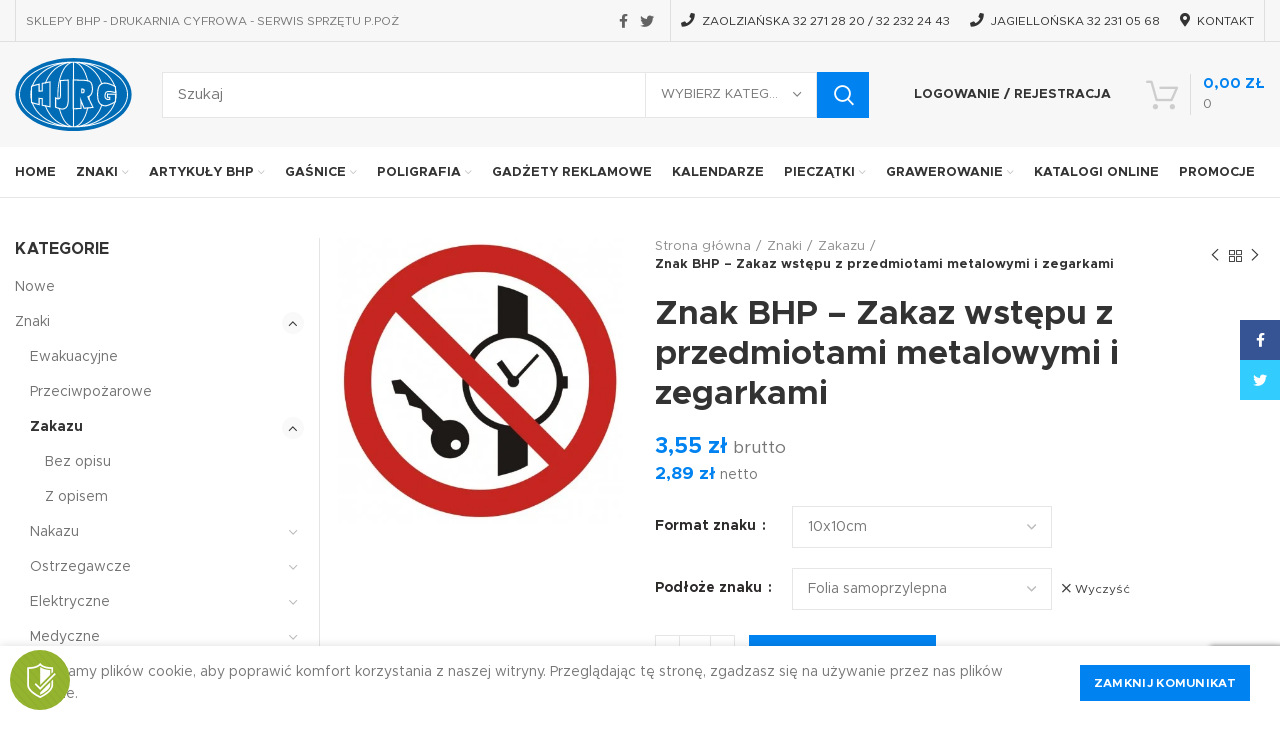

--- FILE ---
content_type: text/html; charset=UTF-8
request_url: https://hjrg.pl/produkt/znak-bhp-zakaz-wstepu-z-przedmiotami-metalowymi-i-zegarkami/
body_size: 33221
content:
<!DOCTYPE html>
<html lang="pl-PL">
<head>
	<meta charset="UTF-8">
	<link rel="profile" href="http://gmpg.org/xfn/11">
	<link rel="pingback" href="">

			<script>window.MSInputMethodContext && document.documentMode && document.write('<script src="https://hjrg.pl/wp-content/themes/woodmart/js/libs/ie11CustomProperties.min.js"><\/script>');</script>
		<meta name='robots' content='index, follow, max-image-preview:large, max-snippet:-1, max-video-preview:-1' />

<!-- Google Tag Manager for WordPress by gtm4wp.com -->
<script data-cfasync="false" data-pagespeed-no-defer>
	var gtm4wp_datalayer_name = "dataLayer";
	var dataLayer = dataLayer || [];
	const gtm4wp_use_sku_instead = 0;
	const gtm4wp_currency = 'PLN';
	const gtm4wp_product_per_impression = 10;
	const gtm4wp_clear_ecommerce = false;
	const gtm4wp_datalayer_max_timeout = 2000;
</script>
<!-- End Google Tag Manager for WordPress by gtm4wp.com -->
	<!-- This site is optimized with the Yoast SEO plugin v26.7 - https://yoast.com/wordpress/plugins/seo/ -->
	<title>Znak BHP - Zakaz wstępu z przedmiotami metalowymi i zegarkami - HJRG</title>
	<meta name="description" content="Znak BHP - Zakaz wstępu z przedmiotami metalowymi i zegarkami  - HJRG" />
	<link rel="canonical" href="https://hjrg.pl/produkt/znak-bhp-zakaz-wstepu-z-przedmiotami-metalowymi-i-zegarkami/" />
	<meta property="og:locale" content="pl_PL" />
	<meta property="og:type" content="article" />
	<meta property="og:title" content="Znak BHP - Zakaz wstępu z przedmiotami metalowymi i zegarkami - HJRG" />
	<meta property="og:description" content="Znak BHP - Zakaz wstępu z przedmiotami metalowymi i zegarkami  - HJRG" />
	<meta property="og:url" content="https://hjrg.pl/produkt/znak-bhp-zakaz-wstepu-z-przedmiotami-metalowymi-i-zegarkami/" />
	<meta property="og:site_name" content="HJRG" />
	<meta property="article:publisher" content="https://www.facebook.com/BHPGLIWICE/" />
	<meta property="article:modified_time" content="2025-04-07T08:25:03+00:00" />
	<meta property="og:image" content="https://hjrg.pl/wp-content/uploads/2021/11/1-7.jpg" />
	<meta property="og:image:width" content="456" />
	<meta property="og:image:height" content="456" />
	<meta property="og:image:type" content="image/jpeg" />
	<meta name="twitter:card" content="summary_large_image" />
	<meta name="twitter:site" content="@HjrgBHP" />
	<script type="application/ld+json" class="yoast-schema-graph">{"@context":"https://schema.org","@graph":[{"@type":"WebPage","@id":"https://hjrg.pl/produkt/znak-bhp-zakaz-wstepu-z-przedmiotami-metalowymi-i-zegarkami/","url":"https://hjrg.pl/produkt/znak-bhp-zakaz-wstepu-z-przedmiotami-metalowymi-i-zegarkami/","name":"Znak BHP - Zakaz wstępu z przedmiotami metalowymi i zegarkami - HJRG","isPartOf":{"@id":"https://hjrg.pl/#website"},"primaryImageOfPage":{"@id":"https://hjrg.pl/produkt/znak-bhp-zakaz-wstepu-z-przedmiotami-metalowymi-i-zegarkami/#primaryimage"},"image":{"@id":"https://hjrg.pl/produkt/znak-bhp-zakaz-wstepu-z-przedmiotami-metalowymi-i-zegarkami/#primaryimage"},"thumbnailUrl":"https://hjrg.pl/wp-content/uploads/2021/11/1-7.jpg","datePublished":"2021-11-17T08:30:31+00:00","dateModified":"2025-04-07T08:25:03+00:00","description":"Znak BHP - Zakaz wstępu z przedmiotami metalowymi i zegarkami - HJRG","breadcrumb":{"@id":"https://hjrg.pl/produkt/znak-bhp-zakaz-wstepu-z-przedmiotami-metalowymi-i-zegarkami/#breadcrumb"},"inLanguage":"pl-PL","potentialAction":[{"@type":"ReadAction","target":["https://hjrg.pl/produkt/znak-bhp-zakaz-wstepu-z-przedmiotami-metalowymi-i-zegarkami/"]}]},{"@type":"ImageObject","inLanguage":"pl-PL","@id":"https://hjrg.pl/produkt/znak-bhp-zakaz-wstepu-z-przedmiotami-metalowymi-i-zegarkami/#primaryimage","url":"https://hjrg.pl/wp-content/uploads/2021/11/1-7.jpg","contentUrl":"https://hjrg.pl/wp-content/uploads/2021/11/1-7.jpg","width":456,"height":456},{"@type":"BreadcrumbList","@id":"https://hjrg.pl/produkt/znak-bhp-zakaz-wstepu-z-przedmiotami-metalowymi-i-zegarkami/#breadcrumb","itemListElement":[{"@type":"ListItem","position":1,"name":"Strona główna","item":"https://hjrg.pl/"},{"@type":"ListItem","position":2,"name":"Sklepy BHP &#8211; Drukarnia Cyfrowa &#8211; Pracownia Reklamy &#8211; Serwis Sprzętu P.Poż","item":"https://hjrg.pl/sklep-bhp/"},{"@type":"ListItem","position":3,"name":"Znak BHP &#8211; Zakaz wstępu z przedmiotami metalowymi i zegarkami"}]},{"@type":"WebSite","@id":"https://hjrg.pl/#website","url":"https://hjrg.pl/","name":"HJRG","description":"SKLEPY BHP - DRUKARNIA CYFROWA - PRACOWNIA REKLAMY - SERWIS SPRZĘTU P.POŹ","publisher":{"@id":"https://hjrg.pl/#organization"},"potentialAction":[{"@type":"SearchAction","target":{"@type":"EntryPoint","urlTemplate":"https://hjrg.pl/?s={search_term_string}"},"query-input":{"@type":"PropertyValueSpecification","valueRequired":true,"valueName":"search_term_string"}}],"inLanguage":"pl-PL"},{"@type":"Organization","@id":"https://hjrg.pl/#organization","name":"HJRG - Sklepy BHP - Drukarnia Cyfrowa - Pracownia Reklamy - Serwis Sprzętu P.Poż","url":"https://hjrg.pl/","logo":{"@type":"ImageObject","inLanguage":"pl-PL","@id":"https://hjrg.pl/#/schema/logo/image/","url":"https://hjrg.pl/wp-content/uploads/2021/12/cropped-hjrg-1.png","contentUrl":"https://hjrg.pl/wp-content/uploads/2021/12/cropped-hjrg-1.png","width":512,"height":512,"caption":"HJRG - Sklepy BHP - Drukarnia Cyfrowa - Pracownia Reklamy - Serwis Sprzętu P.Poż"},"image":{"@id":"https://hjrg.pl/#/schema/logo/image/"},"sameAs":["https://www.facebook.com/BHPGLIWICE/","https://x.com/HjrgBHP"]}]}</script>
	<!-- / Yoast SEO plugin. -->


<link rel='dns-prefetch' href='//stats.wp.com' />
<link rel='dns-prefetch' href='//www.googletagmanager.com' />
<link rel="alternate" type="application/rss+xml" title="HJRG &raquo; Kanał z wpisami" href="https://hjrg.pl/feed/" />
<link rel="alternate" type="application/rss+xml" title="HJRG &raquo; Kanał z komentarzami" href="https://hjrg.pl/comments/feed/" />
<link rel="alternate" type="application/rss+xml" title="HJRG &raquo; Znak BHP &#8211; Zakaz wstępu z przedmiotami metalowymi i zegarkami Kanał z komentarzami" href="https://hjrg.pl/produkt/znak-bhp-zakaz-wstepu-z-przedmiotami-metalowymi-i-zegarkami/feed/" />
<link rel="alternate" title="oEmbed (JSON)" type="application/json+oembed" href="https://hjrg.pl/wp-json/oembed/1.0/embed?url=https%3A%2F%2Fhjrg.pl%2Fprodukt%2Fznak-bhp-zakaz-wstepu-z-przedmiotami-metalowymi-i-zegarkami%2F" />
<link rel="alternate" title="oEmbed (XML)" type="text/xml+oembed" href="https://hjrg.pl/wp-json/oembed/1.0/embed?url=https%3A%2F%2Fhjrg.pl%2Fprodukt%2Fznak-bhp-zakaz-wstepu-z-przedmiotami-metalowymi-i-zegarkami%2F&#038;format=xml" />
<style id='wp-img-auto-sizes-contain-inline-css' type='text/css'>
img:is([sizes=auto i],[sizes^="auto," i]){contain-intrinsic-size:3000px 1500px}
/*# sourceURL=wp-img-auto-sizes-contain-inline-css */
</style>
<style id='classic-theme-styles-inline-css' type='text/css'>
/*! This file is auto-generated */
.wp-block-button__link{color:#fff;background-color:#32373c;border-radius:9999px;box-shadow:none;text-decoration:none;padding:calc(.667em + 2px) calc(1.333em + 2px);font-size:1.125em}.wp-block-file__button{background:#32373c;color:#fff;text-decoration:none}
/*# sourceURL=/wp-includes/css/classic-themes.min.css */
</style>
<style id='woocommerce-inline-inline-css' type='text/css'>
.woocommerce form .form-row .required { visibility: visible; }
/*# sourceURL=woocommerce-inline-inline-css */
</style>
<link rel='stylesheet' id='pscw-frontend-css' href='https://hjrg.pl/wp-content/plugins/product-size-chart-for-woo/assets/css/frontend.min.css?ver=2.1.2' type='text/css' media='all' />
<style id='pscw-frontend-inline-css' type='text/css'>
#woo_sc_show_popup{top:50%;right:0%}
			    .woo_sc_data_content{clear:both; margin:15px auto;}
				
				.woo_sc_call_popup{background-color:#0083f0;color:#ffffff
				}.woo_sc_size_icon svg {vertical-align: unset;fill: #ffffff}{font-family: Metropolis;}
/*# sourceURL=pscw-frontend-inline-css */
</style>
<link rel='stylesheet' id='flexible-shipping-free-shipping-css' href='https://hjrg.pl/wp-content/plugins/flexible-shipping/assets/dist/css/free-shipping.css?ver=6.5.3.2' type='text/css' media='all' />
<link rel='stylesheet' id='js_composer_front-css' href='https://hjrg.pl/wp-content/uploads/2023/06/js_composer-1688111155.css?ver=6.1.4' type='text/css' media='all' />
<link rel='stylesheet' id='bootstrap-css' href='https://hjrg.pl/wp-content/themes/woodmart/css/bootstrap-light.min.css?ver=6.1.4' type='text/css' media='all' />
<link rel='stylesheet' id='woodmart-style-css' href='https://hjrg.pl/wp-content/themes/woodmart/css/parts/base.min.css?ver=6.1.4' type='text/css' media='all' />
<link rel='stylesheet' id='wd-widget-wd-recent-posts-css' href='https://hjrg.pl/wp-content/themes/woodmart/css/parts/widget-wd-recent-posts.min.css?ver=6.1.4' type='text/css' media='all' />
<link rel='stylesheet' id='wd-widget-nav-css' href='https://hjrg.pl/wp-content/themes/woodmart/css/parts/widget-nav.min.css?ver=6.1.4' type='text/css' media='all' />
<link rel='stylesheet' id='wd-widget-wd-layered-nav-product-cat-css' href='https://hjrg.pl/wp-content/themes/woodmart/css/parts/woo-widget-wd-layered-nav-product-cat.min.css?ver=6.1.4' type='text/css' media='all' />
<link rel='stylesheet' id='wd-widget-product-list-css' href='https://hjrg.pl/wp-content/themes/woodmart/css/parts/woo-widget-product-list.min.css?ver=6.1.4' type='text/css' media='all' />
<link rel='stylesheet' id='wd-footer-base-css' href='https://hjrg.pl/wp-content/themes/woodmart/css/parts/footer-base.min.css?ver=6.1.4' type='text/css' media='all' />
<link rel='stylesheet' id='wd-wpcf7-css' href='https://hjrg.pl/wp-content/themes/woodmart/css/parts/int-wpcf7.min.css?ver=6.1.4' type='text/css' media='all' />
<link rel='stylesheet' id='wd-wpbakery-base-css' href='https://hjrg.pl/wp-content/themes/woodmart/css/parts/int-wpbakery-base.min.css?ver=6.1.4' type='text/css' media='all' />
<link rel='stylesheet' id='wd-woocommerce-base-css' href='https://hjrg.pl/wp-content/themes/woodmart/css/parts/woocommerce-base.min.css?ver=6.1.4' type='text/css' media='all' />
<link rel='stylesheet' id='wd-page-single-product-css' href='https://hjrg.pl/wp-content/themes/woodmart/css/parts/woo-page-single-product.min.css?ver=6.1.4' type='text/css' media='all' />
<link rel='stylesheet' id='child-style-css' href='https://hjrg.pl/wp-content/themes/woodmart-child/style.css?ver=1750757207' type='text/css' media='all' />
<link rel='stylesheet' id='wd-header-base-css' href='https://hjrg.pl/wp-content/themes/woodmart/css/parts/header-base.min.css?ver=6.1.4' type='text/css' media='all' />
<link rel='stylesheet' id='wd-mod-tools-css' href='https://hjrg.pl/wp-content/themes/woodmart/css/parts/mod-tools.min.css?ver=6.1.4' type='text/css' media='all' />
<link rel='stylesheet' id='wd-header-divider-css' href='https://hjrg.pl/wp-content/themes/woodmart/css/parts/header-el-divider.min.css?ver=6.1.4' type='text/css' media='all' />
<link rel='stylesheet' id='wd-header-elements-base-css' href='https://hjrg.pl/wp-content/themes/woodmart/css/parts/header-el-base.min.css?ver=6.1.4' type='text/css' media='all' />
<link rel='stylesheet' id='wd-social-icons-css' href='https://hjrg.pl/wp-content/themes/woodmart/css/parts/el-social-icons.min.css?ver=6.1.4' type='text/css' media='all' />
<link rel='stylesheet' id='wd-header-search-css' href='https://hjrg.pl/wp-content/themes/woodmart/css/parts/header-el-search.min.css?ver=6.1.4' type='text/css' media='all' />
<link rel='stylesheet' id='wd-header-search-form-css' href='https://hjrg.pl/wp-content/themes/woodmart/css/parts/header-el-search-form.min.css?ver=6.1.4' type='text/css' media='all' />
<link rel='stylesheet' id='wd-header-my-account-dropdown-css' href='https://hjrg.pl/wp-content/themes/woodmart/css/parts/header-el-my-account-dropdown.min.css?ver=6.1.4' type='text/css' media='all' />
<link rel='stylesheet' id='wd-header-my-account-css' href='https://hjrg.pl/wp-content/themes/woodmart/css/parts/header-el-my-account.min.css?ver=6.1.4' type='text/css' media='all' />
<link rel='stylesheet' id='wd-header-cart-design-3-css' href='https://hjrg.pl/wp-content/themes/woodmart/css/parts/header-el-cart-design-3.min.css?ver=6.1.4' type='text/css' media='all' />
<link rel='stylesheet' id='wd-header-cart-side-css' href='https://hjrg.pl/wp-content/themes/woodmart/css/parts/header-el-cart-side.min.css?ver=6.1.4' type='text/css' media='all' />
<link rel='stylesheet' id='wd-header-cart-css' href='https://hjrg.pl/wp-content/themes/woodmart/css/parts/header-el-cart.min.css?ver=6.1.4' type='text/css' media='all' />
<link rel='stylesheet' id='wd-widget-shopping-cart-css' href='https://hjrg.pl/wp-content/themes/woodmart/css/parts/woo-widget-shopping-cart.min.css?ver=6.1.4' type='text/css' media='all' />
<link rel='stylesheet' id='wd-page-title-css' href='https://hjrg.pl/wp-content/themes/woodmart/css/parts/page-title.min.css?ver=6.1.4' type='text/css' media='all' />
<link rel='stylesheet' id='wd-photoswipe-css' href='https://hjrg.pl/wp-content/themes/woodmart/css/parts/lib-photoswipe.min.css?ver=6.1.4' type='text/css' media='all' />
<link rel='stylesheet' id='wd-owl-carousel-css' href='https://hjrg.pl/wp-content/themes/woodmart/css/parts/lib-owl-carousel.min.css?ver=6.1.4' type='text/css' media='all' />
<link rel='stylesheet' id='wd-add-to-cart-popup-css' href='https://hjrg.pl/wp-content/themes/woodmart/css/parts/woo-opt-add-to-cart-popup.min.css?ver=6.1.4' type='text/css' media='all' />
<link rel='stylesheet' id='wd-mfp-popup-css' href='https://hjrg.pl/wp-content/themes/woodmart/css/parts/lib-magnific-popup.min.css?ver=6.1.4' type='text/css' media='all' />
<link rel='stylesheet' id='wd-product-loop-css' href='https://hjrg.pl/wp-content/themes/woodmart/css/parts/woo-product-loop.min.css?ver=6.1.4' type='text/css' media='all' />
<link rel='stylesheet' id='wd-product-loop-base-css' href='https://hjrg.pl/wp-content/themes/woodmart/css/parts/woo-product-loop-base.min.css?ver=6.1.4' type='text/css' media='all' />
<link rel='stylesheet' id='wd-categories-loop-css' href='https://hjrg.pl/wp-content/themes/woodmart/css/parts/woo-categories-loop.min.css?ver=6.1.4' type='text/css' media='all' />
<link rel='stylesheet' id='wd-categories-loop-default-css' href='https://hjrg.pl/wp-content/themes/woodmart/css/parts/woo-categories-loop-default.min.css?ver=6.1.4' type='text/css' media='all' />
<link rel='stylesheet' id='wd-off-canvas-sidebar-css' href='https://hjrg.pl/wp-content/themes/woodmart/css/parts/opt-off-canvas-sidebar.min.css?ver=6.1.4' type='text/css' media='all' />
<link rel='stylesheet' id='wd-info-box-css' href='https://hjrg.pl/wp-content/themes/woodmart/css/parts/el-info-box.min.css?ver=6.1.4' type='text/css' media='all' />
<link rel='stylesheet' id='wd-scroll-top-css' href='https://hjrg.pl/wp-content/themes/woodmart/css/parts/opt-scrolltotop.min.css?ver=6.1.4' type='text/css' media='all' />
<link rel='stylesheet' id='wd-header-my-account-sidebar-css' href='https://hjrg.pl/wp-content/themes/woodmart/css/parts/header-el-my-account-sidebar.min.css?ver=6.1.4' type='text/css' media='all' />
<link rel='stylesheet' id='wd-sticky-social-buttons-css' href='https://hjrg.pl/wp-content/themes/woodmart/css/parts/opt-sticky-social.min.css?ver=6.1.4' type='text/css' media='all' />
<link rel='stylesheet' id='wd-cookies-popup-css' href='https://hjrg.pl/wp-content/themes/woodmart/css/parts/opt-cookies.min.css?ver=6.1.4' type='text/css' media='all' />
<link rel='stylesheet' id='xts-style-header_563240-css' href='https://hjrg.pl/wp-content/uploads/2024/06/xts-header_563240-1718875775.css?ver=6.1.4' type='text/css' media='all' />
<link rel='stylesheet' id='xts-style-theme_settings_default-css' href='https://hjrg.pl/wp-content/uploads/2023/06/xts-theme_settings_default-1687779057.css?ver=6.1.4' type='text/css' media='all' />
<script type="text/javascript" src="https://hjrg.pl/wp-includes/js/dist/hooks.min.js?ver=dd5603f07f9220ed27f1" id="wp-hooks-js"></script>
<script type="text/javascript" src="https://stats.wp.com/w.js?ver=202603" id="woo-tracks-js"></script>
<script type="text/javascript" src="https://hjrg.pl/wp-includes/js/jquery/jquery.min.js?ver=3.7.1" id="jquery-core-js"></script>
<script type="text/javascript" src="https://hjrg.pl/wp-includes/js/jquery/jquery-migrate.min.js?ver=3.4.1" id="jquery-migrate-js"></script>
<script type="text/javascript" id="3d-flip-book-client-locale-loader-js-extra">
/* <![CDATA[ */
var FB3D_CLIENT_LOCALE = {"ajaxurl":"https://hjrg.pl/wp-admin/admin-ajax.php","dictionary":{"Table of contents":"Table of contents","Close":"Close","Bookmarks":"Bookmarks","Thumbnails":"Thumbnails","Search":"Search","Share":"Share","Facebook":"Facebook","Twitter":"Twitter","Email":"Email","Play":"Play","Previous page":"Previous page","Next page":"Next page","Zoom in":"Zoom in","Zoom out":"Zoom out","Fit view":"Fit view","Auto play":"Auto play","Full screen":"Full screen","More":"More","Smart pan":"Smart pan","Single page":"Single page","Sounds":"Sounds","Stats":"Stats","Print":"Print","Download":"Download","Goto first page":"Goto first page","Goto last page":"Goto last page"},"images":"https://hjrg.pl/wp-content/plugins/interactive-3d-flipbook-powered-physics-engine/assets/images/","jsData":{"urls":[],"posts":{"ids_mis":[],"ids":[]},"pages":[],"firstPages":[],"bookCtrlProps":[],"bookTemplates":[]},"key":"3d-flip-book","pdfJS":{"pdfJsLib":"https://hjrg.pl/wp-content/plugins/interactive-3d-flipbook-powered-physics-engine/assets/js/pdf.min.js?ver=4.3.136","pdfJsWorker":"https://hjrg.pl/wp-content/plugins/interactive-3d-flipbook-powered-physics-engine/assets/js/pdf.worker.js?ver=4.3.136","stablePdfJsLib":"https://hjrg.pl/wp-content/plugins/interactive-3d-flipbook-powered-physics-engine/assets/js/stable/pdf.min.js?ver=2.5.207","stablePdfJsWorker":"https://hjrg.pl/wp-content/plugins/interactive-3d-flipbook-powered-physics-engine/assets/js/stable/pdf.worker.js?ver=2.5.207","pdfJsCMapUrl":"https://hjrg.pl/wp-content/plugins/interactive-3d-flipbook-powered-physics-engine/assets/cmaps/"},"cacheurl":"https://hjrg.pl/wp-content/uploads/3d-flip-book/cache/","pluginsurl":"https://hjrg.pl/wp-content/plugins/","pluginurl":"https://hjrg.pl/wp-content/plugins/interactive-3d-flipbook-powered-physics-engine/","thumbnailSize":{"width":"150","height":"150"},"version":"1.16.17"};
//# sourceURL=3d-flip-book-client-locale-loader-js-extra
/* ]]> */
</script>
<script type="text/javascript" src="https://hjrg.pl/wp-content/plugins/interactive-3d-flipbook-powered-physics-engine/assets/js/client-locale-loader.js?ver=1.16.17" id="3d-flip-book-client-locale-loader-js" async="async" data-wp-strategy="async"></script>
<script type="text/javascript" src="https://hjrg.pl/wp-content/plugins/woocommerce/assets/js/jquery-blockui/jquery.blockUI.min.js?ver=2.7.0-wc.8.4.0" id="jquery-blockui-js" data-wp-strategy="defer"></script>
<script type="text/javascript" id="wc-add-to-cart-js-extra">
/* <![CDATA[ */
var wc_add_to_cart_params = {"ajax_url":"/wp-admin/admin-ajax.php","wc_ajax_url":"/?wc-ajax=%%endpoint%%","i18n_view_cart":"Zobacz koszyk","cart_url":"https://hjrg.pl/koszyk/","is_cart":"","cart_redirect_after_add":"no"};
//# sourceURL=wc-add-to-cart-js-extra
/* ]]> */
</script>
<script type="text/javascript" src="https://hjrg.pl/wp-content/plugins/woocommerce/assets/js/frontend/add-to-cart.min.js?ver=8.4.0" id="wc-add-to-cart-js" data-wp-strategy="defer"></script>
<script type="text/javascript" id="wc-single-product-js-extra">
/* <![CDATA[ */
var wc_single_product_params = {"i18n_required_rating_text":"Prosz\u0119 wybra\u0107 ocen\u0119","review_rating_required":"yes","flexslider":{"rtl":false,"animation":"slide","smoothHeight":true,"directionNav":false,"controlNav":"thumbnails","slideshow":false,"animationSpeed":500,"animationLoop":false,"allowOneSlide":false},"zoom_enabled":"","zoom_options":[],"photoswipe_enabled":"","photoswipe_options":{"shareEl":false,"closeOnScroll":false,"history":false,"hideAnimationDuration":0,"showAnimationDuration":0},"flexslider_enabled":""};
//# sourceURL=wc-single-product-js-extra
/* ]]> */
</script>
<script type="text/javascript" src="https://hjrg.pl/wp-content/plugins/woocommerce/assets/js/frontend/single-product.min.js?ver=8.4.0" id="wc-single-product-js" defer="defer" data-wp-strategy="defer"></script>
<script type="text/javascript" src="https://hjrg.pl/wp-content/plugins/woocommerce/assets/js/js-cookie/js.cookie.min.js?ver=2.1.4-wc.8.4.0" id="js-cookie-js" defer="defer" data-wp-strategy="defer"></script>
<script type="text/javascript" id="woocommerce-js-extra">
/* <![CDATA[ */
var woocommerce_params = {"ajax_url":"/wp-admin/admin-ajax.php","wc_ajax_url":"/?wc-ajax=%%endpoint%%"};
//# sourceURL=woocommerce-js-extra
/* ]]> */
</script>
<script type="text/javascript" src="https://hjrg.pl/wp-content/plugins/woocommerce/assets/js/frontend/woocommerce.min.js?ver=8.4.0" id="woocommerce-js" defer="defer" data-wp-strategy="defer"></script>
<script type="text/javascript" src="https://hjrg.pl/wp-content/plugins/js_composer/assets/js/vendors/woocommerce-add-to-cart.js?ver=6.7.0" id="vc_woocommerce-add-to-cart-js-js"></script>

<!-- Fragment znacznika Google (gtag.js) dodany przez Site Kit -->
<!-- Fragment Google Analytics dodany przez Site Kit -->
<!-- Fragment reklamy Google dodany przez Site Kit -->
<script type="text/javascript" src="https://www.googletagmanager.com/gtag/js?id=G-5PHFD2VQ59" id="google_gtagjs-js" async></script>
<script type="text/javascript" id="google_gtagjs-js-after">
/* <![CDATA[ */
window.dataLayer = window.dataLayer || [];function gtag(){dataLayer.push(arguments);}
gtag("set","linker",{"domains":["hjrg.pl"]});
gtag("js", new Date());
gtag("set", "developer_id.dZTNiMT", true);
gtag("config", "G-5PHFD2VQ59");
gtag("config", "AW-1038835253");
//# sourceURL=google_gtagjs-js-after
/* ]]> */
</script>
<script type="text/javascript" src="https://hjrg.pl/wp-content/themes/woodmart/js/libs/device.min.js?ver=6.1.4" id="wd-device-library-js"></script>
<link rel="https://api.w.org/" href="https://hjrg.pl/wp-json/" /><link rel="alternate" title="JSON" type="application/json" href="https://hjrg.pl/wp-json/wp/v2/product/8897" /><link rel="EditURI" type="application/rsd+xml" title="RSD" href="https://hjrg.pl/xmlrpc.php?rsd" />
<meta name="generator" content="WordPress 6.9" />
<meta name="generator" content="WooCommerce 8.4.0" />
<link rel='shortlink' href='https://hjrg.pl/?p=8897' />
<meta name="generator" content="Site Kit by Google 1.170.0" />
<!-- Google Tag Manager for WordPress by gtm4wp.com -->
<!-- GTM Container placement set to automatic -->
<script data-cfasync="false" data-pagespeed-no-defer>
	var dataLayer_content = {"cartContent":{"totals":{"applied_coupons":[],"discount_total":0,"subtotal":0,"total":0},"items":[]},"productRatingCounts":[],"productAverageRating":0,"productReviewCount":0,"productType":"variable","productIsVariable":1};
	dataLayer.push( dataLayer_content );
</script>
<script data-cfasync="false" data-pagespeed-no-defer>
(function(w,d,s,l,i){w[l]=w[l]||[];w[l].push({'gtm.start':
new Date().getTime(),event:'gtm.js'});var f=d.getElementsByTagName(s)[0],
j=d.createElement(s),dl=l!='dataLayer'?'&l='+l:'';j.async=true;j.src=
'//www.googletagmanager.com/gtm.js?id='+i+dl;f.parentNode.insertBefore(j,f);
})(window,document,'script','dataLayer','GTM-M9476SP');
</script>
<!-- End Google Tag Manager for WordPress by gtm4wp.com --><meta name="theme-color" content="">					<meta name="viewport" content="width=device-width, initial-scale=1.0, maximum-scale=1.0, user-scalable=no">
							
						<noscript><style>.woocommerce-product-gallery{ opacity: 1 !important; }</style></noscript>
	<meta name="generator" content="Powered by WPBakery Page Builder - drag and drop page builder for WordPress."/>
<script id='nitro-telemetry-meta' nitro-exclude>window.NPTelemetryMetadata={missReason: (!window.NITROPACK_STATE ? 'cache not found' : 'hit'),pageType: 'product',isEligibleForOptimization: true,}</script><script id='nitro-generic' nitro-exclude>(()=>{window.NitroPack=window.NitroPack||{coreVersion:"na",isCounted:!1};let e=document.createElement("script");if(e.src="https://nitroscripts.com/XZxCfSvyobvRzBisnkKjYtvSUlyVQqAC",e.async=!0,e.id="nitro-script",document.head.appendChild(e),!window.NitroPack.isCounted){window.NitroPack.isCounted=!0;let t=()=>{navigator.sendBeacon("https://to.getnitropack.com/p",JSON.stringify({siteId:"XZxCfSvyobvRzBisnkKjYtvSUlyVQqAC",url:window.location.href,isOptimized:!!window.IS_NITROPACK,coreVersion:"na",missReason:window.NPTelemetryMetadata?.missReason||"",pageType:window.NPTelemetryMetadata?.pageType||"",isEligibleForOptimization:!!window.NPTelemetryMetadata?.isEligibleForOptimization}))};(()=>{let e=()=>new Promise(e=>{"complete"===document.readyState?e():window.addEventListener("load",e)}),i=()=>new Promise(e=>{document.prerendering?document.addEventListener("prerenderingchange",e,{once:!0}):e()}),a=async()=>{await i(),await e(),t()};a()})(),window.addEventListener("pageshow",e=>{if(e.persisted){let i=document.prerendering||self.performance?.getEntriesByType?.("navigation")[0]?.activationStart>0;"visible"!==document.visibilityState||i||t()}})}})();</script><link rel="icon" href="https://hjrg.pl/wp-content/uploads/2021/12/cropped-hjrg-1-32x32.png" sizes="32x32" />
<link rel="icon" href="https://hjrg.pl/wp-content/uploads/2021/12/cropped-hjrg-1-192x192.png" sizes="192x192" />
<link rel="apple-touch-icon" href="https://hjrg.pl/wp-content/uploads/2021/12/cropped-hjrg-1-180x180.png" />
<meta name="msapplication-TileImage" content="https://hjrg.pl/wp-content/uploads/2021/12/cropped-hjrg-1-270x270.png" />
<style>
		
		</style><noscript><style> .wpb_animate_when_almost_visible { opacity: 1; }</style></noscript><style id='global-styles-inline-css' type='text/css'>
:root{--wp--preset--aspect-ratio--square: 1;--wp--preset--aspect-ratio--4-3: 4/3;--wp--preset--aspect-ratio--3-4: 3/4;--wp--preset--aspect-ratio--3-2: 3/2;--wp--preset--aspect-ratio--2-3: 2/3;--wp--preset--aspect-ratio--16-9: 16/9;--wp--preset--aspect-ratio--9-16: 9/16;--wp--preset--color--black: #000000;--wp--preset--color--cyan-bluish-gray: #abb8c3;--wp--preset--color--white: #ffffff;--wp--preset--color--pale-pink: #f78da7;--wp--preset--color--vivid-red: #cf2e2e;--wp--preset--color--luminous-vivid-orange: #ff6900;--wp--preset--color--luminous-vivid-amber: #fcb900;--wp--preset--color--light-green-cyan: #7bdcb5;--wp--preset--color--vivid-green-cyan: #00d084;--wp--preset--color--pale-cyan-blue: #8ed1fc;--wp--preset--color--vivid-cyan-blue: #0693e3;--wp--preset--color--vivid-purple: #9b51e0;--wp--preset--gradient--vivid-cyan-blue-to-vivid-purple: linear-gradient(135deg,rgb(6,147,227) 0%,rgb(155,81,224) 100%);--wp--preset--gradient--light-green-cyan-to-vivid-green-cyan: linear-gradient(135deg,rgb(122,220,180) 0%,rgb(0,208,130) 100%);--wp--preset--gradient--luminous-vivid-amber-to-luminous-vivid-orange: linear-gradient(135deg,rgb(252,185,0) 0%,rgb(255,105,0) 100%);--wp--preset--gradient--luminous-vivid-orange-to-vivid-red: linear-gradient(135deg,rgb(255,105,0) 0%,rgb(207,46,46) 100%);--wp--preset--gradient--very-light-gray-to-cyan-bluish-gray: linear-gradient(135deg,rgb(238,238,238) 0%,rgb(169,184,195) 100%);--wp--preset--gradient--cool-to-warm-spectrum: linear-gradient(135deg,rgb(74,234,220) 0%,rgb(151,120,209) 20%,rgb(207,42,186) 40%,rgb(238,44,130) 60%,rgb(251,105,98) 80%,rgb(254,248,76) 100%);--wp--preset--gradient--blush-light-purple: linear-gradient(135deg,rgb(255,206,236) 0%,rgb(152,150,240) 100%);--wp--preset--gradient--blush-bordeaux: linear-gradient(135deg,rgb(254,205,165) 0%,rgb(254,45,45) 50%,rgb(107,0,62) 100%);--wp--preset--gradient--luminous-dusk: linear-gradient(135deg,rgb(255,203,112) 0%,rgb(199,81,192) 50%,rgb(65,88,208) 100%);--wp--preset--gradient--pale-ocean: linear-gradient(135deg,rgb(255,245,203) 0%,rgb(182,227,212) 50%,rgb(51,167,181) 100%);--wp--preset--gradient--electric-grass: linear-gradient(135deg,rgb(202,248,128) 0%,rgb(113,206,126) 100%);--wp--preset--gradient--midnight: linear-gradient(135deg,rgb(2,3,129) 0%,rgb(40,116,252) 100%);--wp--preset--font-size--small: 13px;--wp--preset--font-size--medium: 20px;--wp--preset--font-size--large: 36px;--wp--preset--font-size--x-large: 42px;--wp--preset--spacing--20: 0.44rem;--wp--preset--spacing--30: 0.67rem;--wp--preset--spacing--40: 1rem;--wp--preset--spacing--50: 1.5rem;--wp--preset--spacing--60: 2.25rem;--wp--preset--spacing--70: 3.38rem;--wp--preset--spacing--80: 5.06rem;--wp--preset--shadow--natural: 6px 6px 9px rgba(0, 0, 0, 0.2);--wp--preset--shadow--deep: 12px 12px 50px rgba(0, 0, 0, 0.4);--wp--preset--shadow--sharp: 6px 6px 0px rgba(0, 0, 0, 0.2);--wp--preset--shadow--outlined: 6px 6px 0px -3px rgb(255, 255, 255), 6px 6px rgb(0, 0, 0);--wp--preset--shadow--crisp: 6px 6px 0px rgb(0, 0, 0);}:where(.is-layout-flex){gap: 0.5em;}:where(.is-layout-grid){gap: 0.5em;}body .is-layout-flex{display: flex;}.is-layout-flex{flex-wrap: wrap;align-items: center;}.is-layout-flex > :is(*, div){margin: 0;}body .is-layout-grid{display: grid;}.is-layout-grid > :is(*, div){margin: 0;}:where(.wp-block-columns.is-layout-flex){gap: 2em;}:where(.wp-block-columns.is-layout-grid){gap: 2em;}:where(.wp-block-post-template.is-layout-flex){gap: 1.25em;}:where(.wp-block-post-template.is-layout-grid){gap: 1.25em;}.has-black-color{color: var(--wp--preset--color--black) !important;}.has-cyan-bluish-gray-color{color: var(--wp--preset--color--cyan-bluish-gray) !important;}.has-white-color{color: var(--wp--preset--color--white) !important;}.has-pale-pink-color{color: var(--wp--preset--color--pale-pink) !important;}.has-vivid-red-color{color: var(--wp--preset--color--vivid-red) !important;}.has-luminous-vivid-orange-color{color: var(--wp--preset--color--luminous-vivid-orange) !important;}.has-luminous-vivid-amber-color{color: var(--wp--preset--color--luminous-vivid-amber) !important;}.has-light-green-cyan-color{color: var(--wp--preset--color--light-green-cyan) !important;}.has-vivid-green-cyan-color{color: var(--wp--preset--color--vivid-green-cyan) !important;}.has-pale-cyan-blue-color{color: var(--wp--preset--color--pale-cyan-blue) !important;}.has-vivid-cyan-blue-color{color: var(--wp--preset--color--vivid-cyan-blue) !important;}.has-vivid-purple-color{color: var(--wp--preset--color--vivid-purple) !important;}.has-black-background-color{background-color: var(--wp--preset--color--black) !important;}.has-cyan-bluish-gray-background-color{background-color: var(--wp--preset--color--cyan-bluish-gray) !important;}.has-white-background-color{background-color: var(--wp--preset--color--white) !important;}.has-pale-pink-background-color{background-color: var(--wp--preset--color--pale-pink) !important;}.has-vivid-red-background-color{background-color: var(--wp--preset--color--vivid-red) !important;}.has-luminous-vivid-orange-background-color{background-color: var(--wp--preset--color--luminous-vivid-orange) !important;}.has-luminous-vivid-amber-background-color{background-color: var(--wp--preset--color--luminous-vivid-amber) !important;}.has-light-green-cyan-background-color{background-color: var(--wp--preset--color--light-green-cyan) !important;}.has-vivid-green-cyan-background-color{background-color: var(--wp--preset--color--vivid-green-cyan) !important;}.has-pale-cyan-blue-background-color{background-color: var(--wp--preset--color--pale-cyan-blue) !important;}.has-vivid-cyan-blue-background-color{background-color: var(--wp--preset--color--vivid-cyan-blue) !important;}.has-vivid-purple-background-color{background-color: var(--wp--preset--color--vivid-purple) !important;}.has-black-border-color{border-color: var(--wp--preset--color--black) !important;}.has-cyan-bluish-gray-border-color{border-color: var(--wp--preset--color--cyan-bluish-gray) !important;}.has-white-border-color{border-color: var(--wp--preset--color--white) !important;}.has-pale-pink-border-color{border-color: var(--wp--preset--color--pale-pink) !important;}.has-vivid-red-border-color{border-color: var(--wp--preset--color--vivid-red) !important;}.has-luminous-vivid-orange-border-color{border-color: var(--wp--preset--color--luminous-vivid-orange) !important;}.has-luminous-vivid-amber-border-color{border-color: var(--wp--preset--color--luminous-vivid-amber) !important;}.has-light-green-cyan-border-color{border-color: var(--wp--preset--color--light-green-cyan) !important;}.has-vivid-green-cyan-border-color{border-color: var(--wp--preset--color--vivid-green-cyan) !important;}.has-pale-cyan-blue-border-color{border-color: var(--wp--preset--color--pale-cyan-blue) !important;}.has-vivid-cyan-blue-border-color{border-color: var(--wp--preset--color--vivid-cyan-blue) !important;}.has-vivid-purple-border-color{border-color: var(--wp--preset--color--vivid-purple) !important;}.has-vivid-cyan-blue-to-vivid-purple-gradient-background{background: var(--wp--preset--gradient--vivid-cyan-blue-to-vivid-purple) !important;}.has-light-green-cyan-to-vivid-green-cyan-gradient-background{background: var(--wp--preset--gradient--light-green-cyan-to-vivid-green-cyan) !important;}.has-luminous-vivid-amber-to-luminous-vivid-orange-gradient-background{background: var(--wp--preset--gradient--luminous-vivid-amber-to-luminous-vivid-orange) !important;}.has-luminous-vivid-orange-to-vivid-red-gradient-background{background: var(--wp--preset--gradient--luminous-vivid-orange-to-vivid-red) !important;}.has-very-light-gray-to-cyan-bluish-gray-gradient-background{background: var(--wp--preset--gradient--very-light-gray-to-cyan-bluish-gray) !important;}.has-cool-to-warm-spectrum-gradient-background{background: var(--wp--preset--gradient--cool-to-warm-spectrum) !important;}.has-blush-light-purple-gradient-background{background: var(--wp--preset--gradient--blush-light-purple) !important;}.has-blush-bordeaux-gradient-background{background: var(--wp--preset--gradient--blush-bordeaux) !important;}.has-luminous-dusk-gradient-background{background: var(--wp--preset--gradient--luminous-dusk) !important;}.has-pale-ocean-gradient-background{background: var(--wp--preset--gradient--pale-ocean) !important;}.has-electric-grass-gradient-background{background: var(--wp--preset--gradient--electric-grass) !important;}.has-midnight-gradient-background{background: var(--wp--preset--gradient--midnight) !important;}.has-small-font-size{font-size: var(--wp--preset--font-size--small) !important;}.has-medium-font-size{font-size: var(--wp--preset--font-size--medium) !important;}.has-large-font-size{font-size: var(--wp--preset--font-size--large) !important;}.has-x-large-font-size{font-size: var(--wp--preset--font-size--x-large) !important;}
/*# sourceURL=global-styles-inline-css */
</style>
<link rel='stylesheet' id='vc_font_awesome_5_shims-css' href='https://hjrg.pl/wp-content/plugins/js_composer/assets/lib/bower/font-awesome/css/v4-shims.min.css?ver=6.7.0' type='text/css' media='all' />
<link rel='stylesheet' id='vc_font_awesome_5-css' href='https://hjrg.pl/wp-content/plugins/js_composer/assets/lib/bower/font-awesome/css/all.min.css?ver=6.7.0' type='text/css' media='all' />
</head>

<body class="wp-singular product-template-default single single-product postid-8897 wp-theme-woodmart wp-child-theme-woodmart-child theme-woodmart woocommerce woocommerce-page woocommerce-no-js wrapper-custom  woodmart-product-design-default categories-accordion-on woodmart-archive-shop woodmart-ajax-shop-on offcanvas-sidebar-mobile offcanvas-sidebar-tablet wpb-js-composer js-comp-ver-6.7.0 vc_responsive">
			
<!-- GTM Container placement set to automatic -->
<!-- Google Tag Manager (noscript) -->
				<noscript><iframe src="https://www.googletagmanager.com/ns.html?id=GTM-M9476SP" height="0" width="0" style="display:none;visibility:hidden" aria-hidden="true"></iframe></noscript>
<!-- End Google Tag Manager (noscript) -->	
	
	<div class="website-wrapper">
									<header class="whb-header whb-sticky-shadow whb-scroll-slide whb-sticky-real whb-hide-on-scroll">
					<div class="whb-main-header">
	
<div class="whb-row whb-top-bar whb-not-sticky-row whb-with-bg whb-border-fullwidth whb-color-dark whb-flex-flex-middle">
	<div class="container">
		<div class="whb-flex-row whb-top-bar-inner">
			<div class="whb-column whb-col-left whb-visible-lg">
	<div class="wd-header-divider wd-full-height "></div>
<div class="wd-header-text set-cont-mb-s reset-last-child ">SKLEPY BHP - DRUKARNIA CYFROWA - SERWIS SPRZĘTU P.POŻ</div>
</div>
<div class="whb-column whb-col-center whb-visible-lg whb-empty-column">
	</div>
<div class="whb-column whb-col-right whb-visible-lg">
	
			<div class="wd-social-icons text-left icons-design-default icons-size- color-scheme-dark social-follow social-form-circle">
									<a rel="noopener noreferrer nofollow" href="https://pl-pl.facebook.com/BHPGLIWICE/" target="_blank" class=" wd-social-icon social-facebook">
						<span class="wd-icon"></span>
											</a>
				
									<a rel="noopener noreferrer nofollow" href="https://twitter.com/HjrgBHP" target="_blank" class=" wd-social-icon social-twitter">
						<span class="wd-icon"></span>
											</a>
				
				
				
				
				
				
				
				
				
				
				
				
				
				
				
				
								
								
				
								
				
			</div>

		<div class="wd-header-divider wd-full-height "></div><div class="wd-header-nav wd-header-secondary-nav text-right" role="navigation">
	<ul id="menu-top-bar-right" class="menu wd-nav wd-nav-secondary wd-style-default"><li id="menu-item-28835" class="menu-item menu-item-type-post_type menu-item-object-page menu-item-28835 item-level-0 menu-simple-dropdown wd-event-hover"><a href="https://hjrg.pl/kontakt/" class="woodmart-nav-link"><span class="wd-nav-icon fa fa-phone"></span><span class="nav-link-text">Zaolziańska 32 271 28 20 / 32 232 24 43</span></a></li>
<li id="menu-item-28837" class="menu-item menu-item-type-post_type menu-item-object-page menu-item-28837 item-level-0 menu-simple-dropdown wd-event-hover"><a href="https://hjrg.pl/kontakt/" class="woodmart-nav-link"><span class="wd-nav-icon fa fa-phone"></span><span class="nav-link-text">Jagiellońska 32 231 05 68</span></a></li>
<li id="menu-item-8064" class="menu-item menu-item-type-post_type menu-item-object-page menu-item-8064 item-level-0 menu-simple-dropdown wd-event-hover"><a href="https://hjrg.pl/kontakt/" class="woodmart-nav-link"><span class="wd-nav-icon fa fa-map-marker"></span><span class="nav-link-text">KONTAKT</span></a></li>
</ul></div><!--END MAIN-NAV-->
<div class="wd-header-divider wd-full-height "></div></div>
<div class="whb-column whb-col-mobile whb-hidden-lg">
	<div class="wd-header-nav wd-header-secondary-nav text-center" role="navigation">
	<ul id="menu-menu-left" class="menu wd-nav wd-nav-secondary wd-style-default"><li id="menu-item-28901" class="menu-item menu-item-type-post_type menu-item-object-page menu-item-28901 item-level-0 menu-simple-dropdown wd-event-hover"><a href="https://hjrg.pl/kontakt/" class="woodmart-nav-link"><span class="wd-nav-icon fa fa-phone"></span><span class="nav-link-text">Kontakt 32 232 24 43</span></a></li>
</ul></div><!--END MAIN-NAV-->
</div>
		</div>
	</div>
</div>

<div class="whb-row whb-general-header whb-sticky-row whb-with-bg whb-without-border whb-color-dark whb-flex-flex-middle">
	<div class="container">
		<div class="whb-flex-row whb-general-header-inner">
			<div class="whb-column whb-col-left whb-visible-lg">
	<div class="site-logo 
">
	<a href="https://hjrg.pl/" class="wd-logo wd-main-logo" rel="home">
		<img width="10488420" height="6587593" src="https://hjrg.pl/wp-content/uploads/2021/10/hjrg-nowe-logo.svg" class="attachment-full size-full" alt="" style="max-width:117px;" decoding="async" fetchpriority="high" />	</a>
	</div>
</div>
<div class="whb-column whb-col-center whb-visible-lg">
	<div class="whb-space-element " style="width:10px;"></div>			<div class="wd-search-form wd-header-search-form">
								<form role="search" method="get" class="searchform  wd-with-cat wd-style-with-bg woodmart-ajax-search" action="https://hjrg.pl/"  data-thumbnail="1" data-price="1" data-post_type="product" data-count="20" data-sku="0" data-symbols_count="3">
					<input type="text" class="s" placeholder="Szukaj" value="" name="s" aria-label="Szukaj" title="Szukaj" />
					<input type="hidden" name="post_type" value="product">
								<div class="wd-search-cat wd-scroll">
				<input type="hidden" name="product_cat" value="0">
				<a href="#" rel="nofollow" data-val="0">
					<span>
						Wybierz kategorię					</span>
				</a>
				<div class="wd-dropdown wd-dropdown-search-cat wd-dropdown-menu wd-scroll-content wd-design-default">
					<ul class="wd-sub-menu">
						<li style="display:none;"><a href="#" data-val="0">Wybierz kategorię</a></li>
							<li class="cat-item cat-item-105"><a class="pf-value" href="https://hjrg.pl/kategoria-produktu/znaki/" data-val="znaki" data-title="Znaki" >Znaki</a>
<ul class='children'>
	<li class="cat-item cat-item-148"><a class="pf-value" href="https://hjrg.pl/kategoria-produktu/znaki/znaki-ewakuacyjne/" data-val="znaki-ewakuacyjne" data-title="Ewakuacyjne" >Ewakuacyjne</a>
</li>
	<li class="cat-item cat-item-149"><a class="pf-value" href="https://hjrg.pl/kategoria-produktu/znaki/znaki-przeciwpozarowe/" data-val="znaki-przeciwpozarowe" data-title="Przeciwpożarowe" >Przeciwpożarowe</a>
</li>
	<li class="cat-item cat-item-150"><a class="pf-value" href="https://hjrg.pl/kategoria-produktu/znaki/znaki-zakazu/" data-val="znaki-zakazu" data-title="Zakazu" >Zakazu</a>
	<ul class='children'>
	<li class="cat-item cat-item-227"><a class="pf-value" href="https://hjrg.pl/kategoria-produktu/znaki/znaki-zakazu/bez-opisu/" data-val="bez-opisu" data-title="Bez opisu" >Bez opisu</a>
</li>
	<li class="cat-item cat-item-228"><a class="pf-value" href="https://hjrg.pl/kategoria-produktu/znaki/znaki-zakazu/z-opisem/" data-val="z-opisem" data-title="Z opisem" >Z opisem</a>
</li>
	</ul>
</li>
	<li class="cat-item cat-item-151"><a class="pf-value" href="https://hjrg.pl/kategoria-produktu/znaki/znaki-nakazu/" data-val="znaki-nakazu" data-title="Nakazu" >Nakazu</a>
	<ul class='children'>
	<li class="cat-item cat-item-239"><a class="pf-value" href="https://hjrg.pl/kategoria-produktu/znaki/znaki-nakazu/z-opisem-znaki-nakazu/" data-val="z-opisem-znaki-nakazu" data-title="Z opisem" >Z opisem</a>
</li>
	<li class="cat-item cat-item-240"><a class="pf-value" href="https://hjrg.pl/kategoria-produktu/znaki/znaki-nakazu/bez-opisu-znaki-nakazu/" data-val="bez-opisu-znaki-nakazu" data-title="Bez opisu" >Bez opisu</a>
</li>
	</ul>
</li>
	<li class="cat-item cat-item-152"><a class="pf-value" href="https://hjrg.pl/kategoria-produktu/znaki/znaki-ostrzegawcze/" data-val="znaki-ostrzegawcze" data-title="Ostrzegawcze" >Ostrzegawcze</a>
	<ul class='children'>
	<li class="cat-item cat-item-235"><a class="pf-value" href="https://hjrg.pl/kategoria-produktu/znaki/znaki-ostrzegawcze/bez-opisu-znaki-ostrzegawcze/" data-val="bez-opisu-znaki-ostrzegawcze" data-title="Bez opisu" >Bez opisu</a>
</li>
	<li class="cat-item cat-item-236"><a class="pf-value" href="https://hjrg.pl/kategoria-produktu/znaki/znaki-ostrzegawcze/z-opisem-znaki-ostrzegawcze/" data-val="z-opisem-znaki-ostrzegawcze" data-title="Z opisem" >Z opisem</a>
</li>
	</ul>
</li>
	<li class="cat-item cat-item-154"><a class="pf-value" href="https://hjrg.pl/kategoria-produktu/znaki/znaki-elektryczne/" data-val="znaki-elektryczne" data-title="Elektryczne" >Elektryczne</a>
	<ul class='children'>
	<li class="cat-item cat-item-300"><a class="pf-value" href="https://hjrg.pl/kategoria-produktu/znaki/znaki-elektryczne/informacyjne/" data-val="informacyjne" data-title="Informacyjne" >Informacyjne</a>
</li>
	<li class="cat-item cat-item-299"><a class="pf-value" href="https://hjrg.pl/kategoria-produktu/znaki/znaki-elektryczne/nakazu/" data-val="nakazu" data-title="Nakazu" >Nakazu</a>
</li>
	<li class="cat-item cat-item-298"><a class="pf-value" href="https://hjrg.pl/kategoria-produktu/znaki/znaki-elektryczne/zakazu/" data-val="zakazu" data-title="Zakazu" >Zakazu</a>
</li>
	<li class="cat-item cat-item-296"><a class="pf-value" href="https://hjrg.pl/kategoria-produktu/znaki/znaki-elektryczne/ostrzegawcze/" data-val="ostrzegawcze" data-title="Ostrzegawcze" >Ostrzegawcze</a>
</li>
	</ul>
</li>
	<li class="cat-item cat-item-153"><a class="pf-value" href="https://hjrg.pl/kategoria-produktu/znaki/znaki-medyczne/" data-val="znaki-medyczne" data-title="Medyczne" >Medyczne</a>
	<ul class='children'>
	<li class="cat-item cat-item-237"><a class="pf-value" href="https://hjrg.pl/kategoria-produktu/znaki/znaki-medyczne/bez-opisu-znaki-medyczne/" data-val="bez-opisu-znaki-medyczne" data-title="Bez opisu" >Bez opisu</a>
</li>
	<li class="cat-item cat-item-238"><a class="pf-value" href="https://hjrg.pl/kategoria-produktu/znaki/znaki-medyczne/z-opisem-znaki-medyczne/" data-val="z-opisem-znaki-medyczne" data-title="Z opisem" >Z opisem</a>
</li>
	</ul>
</li>
	<li class="cat-item cat-item-157"><a class="pf-value" href="https://hjrg.pl/kategoria-produktu/znaki/znaki-chemiczne/" data-val="znaki-chemiczne" data-title="Chemiczne" >Chemiczne</a>
</li>
	<li class="cat-item cat-item-155"><a class="pf-value" href="https://hjrg.pl/kategoria-produktu/znaki/znaki-promieniowania/" data-val="znaki-promieniowania" data-title="Promieniowania" >Promieniowania</a>
</li>
	<li class="cat-item cat-item-156"><a class="pf-value" href="https://hjrg.pl/kategoria-produktu/znaki/znaki-adr/" data-val="znaki-adr" data-title="ADR" >ADR</a>
</li>
	<li class="cat-item cat-item-158"><a class="pf-value" href="https://hjrg.pl/kategoria-produktu/znaki/tablice-budowlane/" data-val="tablice-budowlane" data-title="Budowlane" >Budowlane</a>
</li>
	<li class="cat-item cat-item-159"><a class="pf-value" href="https://hjrg.pl/kategoria-produktu/znaki/znaki-zagrozenia/" data-val="znaki-zagrozenia" data-title="Zagrożenia" >Zagrożenia</a>
</li>
	<li class="cat-item cat-item-160"><a class="pf-value" href="https://hjrg.pl/kategoria-produktu/znaki/instrukcje-bhp/" data-val="instrukcje-bhp" data-title="Instrukcje BHP" >Instrukcje BHP</a>
	<ul class='children'>
	<li class="cat-item cat-item-205"><a class="pf-value" href="https://hjrg.pl/kategoria-produktu/znaki/instrukcje-bhp/instrukcje-ppoz/" data-val="instrukcje-ppoz" data-title="Instrukcje przeciwpożarowe" >Instrukcje przeciwpożarowe</a>
</li>
	<li class="cat-item cat-item-206"><a class="pf-value" href="https://hjrg.pl/kategoria-produktu/znaki/instrukcje-bhp/instrukcje-ogolne/" data-val="instrukcje-ogolne" data-title="Instrukcje ogólne" >Instrukcje ogólne</a>
</li>
	<li class="cat-item cat-item-207"><a class="pf-value" href="https://hjrg.pl/kategoria-produktu/znaki/instrukcje-bhp/obrobka-metali/" data-val="obrobka-metali" data-title="Obróbka metali" >Obróbka metali</a>
</li>
	<li class="cat-item cat-item-209"><a class="pf-value" href="https://hjrg.pl/kategoria-produktu/znaki/instrukcje-bhp/chemia-i-tworzywa-sztuczne/" data-val="chemia-i-tworzywa-sztuczne" data-title="Chemia i tworzywa sztuczne" >Chemia i tworzywa sztuczne</a>
</li>
	<li class="cat-item cat-item-208"><a class="pf-value" href="https://hjrg.pl/kategoria-produktu/znaki/instrukcje-bhp/spawanie/" data-val="spawanie" data-title="Spawanie" >Spawanie</a>
</li>
	<li class="cat-item cat-item-226"><a class="pf-value" href="https://hjrg.pl/kategoria-produktu/znaki/instrukcje-bhp/obrobka-drewna/" data-val="obrobka-drewna" data-title="Obróbka drewna" >Obróbka drewna</a>
</li>
	<li class="cat-item cat-item-225"><a class="pf-value" href="https://hjrg.pl/kategoria-produktu/znaki/instrukcje-bhp/transport/" data-val="transport" data-title="Transport" >Transport</a>
</li>
	<li class="cat-item cat-item-224"><a class="pf-value" href="https://hjrg.pl/kategoria-produktu/znaki/instrukcje-bhp/magazynowanie/" data-val="magazynowanie" data-title="Magazynowanie" >Magazynowanie</a>
</li>
	<li class="cat-item cat-item-223"><a class="pf-value" href="https://hjrg.pl/kategoria-produktu/znaki/instrukcje-bhp/warsztaty-samochodowe/" data-val="warsztaty-samochodowe" data-title="Warsztaty samochodowe" >Warsztaty samochodowe</a>
</li>
	<li class="cat-item cat-item-222"><a class="pf-value" href="https://hjrg.pl/kategoria-produktu/znaki/instrukcje-bhp/roboty-budowlane/" data-val="roboty-budowlane" data-title="Roboty budowlane" >Roboty budowlane</a>
</li>
	<li class="cat-item cat-item-221"><a class="pf-value" href="https://hjrg.pl/kategoria-produktu/znaki/instrukcje-bhp/roboty-instalacyjne-elektryczne/" data-val="roboty-instalacyjne-elektryczne" data-title="Roboty instalacyjne elektryczne" >Roboty instalacyjne elektryczne</a>
</li>
	<li class="cat-item cat-item-220"><a class="pf-value" href="https://hjrg.pl/kategoria-produktu/znaki/instrukcje-bhp/roboty-instalacyjne/" data-val="roboty-instalacyjne" data-title="Roboty instalacyjne" >Roboty instalacyjne</a>
</li>
	<li class="cat-item cat-item-219"><a class="pf-value" href="https://hjrg.pl/kategoria-produktu/znaki/instrukcje-bhp/przemysl-spozywczy/" data-val="przemysl-spozywczy" data-title="Przemysł spożywczy" >Przemysł spożywczy</a>
</li>
	<li class="cat-item cat-item-218"><a class="pf-value" href="https://hjrg.pl/kategoria-produktu/znaki/instrukcje-bhp/poligrafia-instrukcje-bhp/" data-val="poligrafia-instrukcje-bhp" data-title="Poligrafia" >Poligrafia</a>
</li>
	<li class="cat-item cat-item-217"><a class="pf-value" href="https://hjrg.pl/kategoria-produktu/znaki/instrukcje-bhp/przemysl-odziezowy/" data-val="przemysl-odziezowy" data-title="Przemysł odzieżowy" >Przemysł odzieżowy</a>
</li>
	<li class="cat-item cat-item-216"><a class="pf-value" href="https://hjrg.pl/kategoria-produktu/znaki/instrukcje-bhp/biuro/" data-val="biuro" data-title="Biuro" >Biuro</a>
</li>
	<li class="cat-item cat-item-215"><a class="pf-value" href="https://hjrg.pl/kategoria-produktu/znaki/instrukcje-bhp/szkoly-i-placowki-publiczne/" data-val="szkoly-i-placowki-publiczne" data-title="Szkoły i placówki publiczne" >Szkoły i placówki publiczne</a>
</li>
	<li class="cat-item cat-item-214"><a class="pf-value" href="https://hjrg.pl/kategoria-produktu/znaki/instrukcje-bhp/inne/" data-val="inne" data-title="Inne" >Inne</a>
</li>
	<li class="cat-item cat-item-213"><a class="pf-value" href="https://hjrg.pl/kategoria-produktu/znaki/instrukcje-bhp/wyciagi-z-przepisow/" data-val="wyciagi-z-przepisow" data-title="Wyciągi z przepisów" >Wyciągi z przepisów</a>
</li>
	<li class="cat-item cat-item-212"><a class="pf-value" href="https://hjrg.pl/kategoria-produktu/znaki/instrukcje-bhp/instrukcje-rozne/" data-val="instrukcje-rozne" data-title="Instrukcje Różne" >Instrukcje Różne</a>
</li>
	<li class="cat-item cat-item-211"><a class="pf-value" href="https://hjrg.pl/kategoria-produktu/znaki/instrukcje-bhp/rolnictwo/" data-val="rolnictwo" data-title="Rolnictwo" >Rolnictwo</a>
</li>
	<li class="cat-item cat-item-210"><a class="pf-value" href="https://hjrg.pl/kategoria-produktu/znaki/instrukcje-bhp/sluzba-zdrowia/" data-val="sluzba-zdrowia" data-title="Służba zdrowia" >Służba zdrowia</a>
</li>
	</ul>
</li>
	<li class="cat-item cat-item-402"><a class="pf-value" href="https://hjrg.pl/kategoria-produktu/znaki/piktogramy-bhp/" data-val="piktogramy-bhp" data-title="Piktogramy BHP" >Piktogramy BHP</a>
</li>
	<li class="cat-item cat-item-161"><a class="pf-value" href="https://hjrg.pl/kategoria-produktu/znaki/piktogramy-ogolne/" data-val="piktogramy-ogolne" data-title="Ogólne" >Ogólne</a>
</li>
	<li class="cat-item cat-item-163"><a class="pf-value" href="https://hjrg.pl/kategoria-produktu/znaki/znaki-na-odpady/" data-val="znaki-na-odpady" data-title="Odpady" >Odpady</a>
</li>
	<li class="cat-item cat-item-422"><a class="pf-value" href="https://hjrg.pl/kategoria-produktu/znaki/zabezpieczenie/" data-val="zabezpieczenie" data-title="Zabezpieczenie" >Zabezpieczenie</a>
</li>
	<li class="cat-item cat-item-340"><a class="pf-value" href="https://hjrg.pl/kategoria-produktu/znaki/tasmy/" data-val="tasmy" data-title="Taśmy" >Taśmy</a>
</li>
	<li class="cat-item cat-item-423"><a class="pf-value" href="https://hjrg.pl/kategoria-produktu/znaki/systemy-lock-out/" data-val="systemy-lock-out" data-title="Systemy Lock Out" >Systemy Lock Out</a>
</li>
	<li class="cat-item cat-item-162"><a class="pf-value" href="https://hjrg.pl/kategoria-produktu/znaki/oznaczenia-rurociagow/" data-val="oznaczenia-rurociagow" data-title="Rurociągi" >Rurociągi</a>
</li>
	<li class="cat-item cat-item-430"><a class="pf-value" href="https://hjrg.pl/kategoria-produktu/znaki/allegro/" data-val="allegro" data-title="Allegro" >Allegro</a>
</li>
</ul>
</li>
	<li class="cat-item cat-item-103"><a class="pf-value" href="https://hjrg.pl/kategoria-produktu/artykuly-bhp/" data-val="artykuly-bhp" data-title="Artykuły BHP" >Artykuły BHP</a>
<ul class='children'>
	<li class="cat-item cat-item-110"><a class="pf-value" href="https://hjrg.pl/kategoria-produktu/artykuly-bhp/helmy/" data-val="helmy" data-title="Hełmy" >Hełmy</a>
</li>
	<li class="cat-item cat-item-111"><a class="pf-value" href="https://hjrg.pl/kategoria-produktu/artykuly-bhp/okulary/" data-val="okulary" data-title="Okulary" >Okulary</a>
</li>
	<li class="cat-item cat-item-112"><a class="pf-value" href="https://hjrg.pl/kategoria-produktu/artykuly-bhp/nauszniki/" data-val="nauszniki" data-title="Nauszniki" >Nauszniki</a>
</li>
	<li class="cat-item cat-item-113"><a class="pf-value" href="https://hjrg.pl/kategoria-produktu/artykuly-bhp/maski/" data-val="maski" data-title="Maski" >Maski</a>
</li>
	<li class="cat-item cat-item-114"><a class="pf-value" href="https://hjrg.pl/kategoria-produktu/artykuly-bhp/rekawice/" data-val="rekawice" data-title="Rękawice" >Rękawice</a>
	<ul class='children'>
	<li class="cat-item cat-item-164"><a class="pf-value" href="https://hjrg.pl/kategoria-produktu/artykuly-bhp/rekawice/rekawice-tekstylne/" data-val="rekawice-tekstylne" data-title="Tekstylne" >Tekstylne</a>
</li>
	<li class="cat-item cat-item-165"><a class="pf-value" href="https://hjrg.pl/kategoria-produktu/artykuly-bhp/rekawice/rekawice-powlekane/" data-val="rekawice-powlekane" data-title="Powlekane" >Powlekane</a>
</li>
	<li class="cat-item cat-item-166"><a class="pf-value" href="https://hjrg.pl/kategoria-produktu/artykuly-bhp/rekawice/rekawice-skorzane/" data-val="rekawice-skorzane" data-title="Skórzane" >Skórzane</a>
</li>
	<li class="cat-item cat-item-167"><a class="pf-value" href="https://hjrg.pl/kategoria-produktu/artykuly-bhp/rekawice/rekawice-jednorazowe/" data-val="rekawice-jednorazowe" data-title="Jednorazowe" >Jednorazowe</a>
</li>
	<li class="cat-item cat-item-168"><a class="pf-value" href="https://hjrg.pl/kategoria-produktu/artykuly-bhp/rekawice/rekawice-chemiczne/" data-val="rekawice-chemiczne" data-title="Chemiczne" >Chemiczne</a>
</li>
	</ul>
</li>
	<li class="cat-item cat-item-115"><a class="pf-value" href="https://hjrg.pl/kategoria-produktu/artykuly-bhp/odziez-robocza/" data-val="odziez-robocza" data-title="Odzież robocza" >Odzież robocza</a>
	<ul class='children'>
	<li class="cat-item cat-item-432"><a class="pf-value" href="https://hjrg.pl/kategoria-produktu/artykuly-bhp/odziez-robocza/kamizelki-z-nadrukiem/" data-val="kamizelki-z-nadrukiem" data-title="Kamizelki z nadrukiem" >Kamizelki z nadrukiem</a>
</li>
	<li class="cat-item cat-item-342"><a class="pf-value" href="https://hjrg.pl/kategoria-produktu/artykuly-bhp/odziez-robocza/odziez-robocza-uniwersalna/" data-val="odziez-robocza-uniwersalna" data-title="Odzież robocza uniwersalna" >Odzież robocza uniwersalna</a>
</li>
	<li class="cat-item cat-item-334"><a class="pf-value" href="https://hjrg.pl/kategoria-produktu/artykuly-bhp/odziez-robocza/odziez-specjalistyczna/" data-val="odziez-specjalistyczna" data-title="Odzież specjalistyczna" >Odzież specjalistyczna</a>
</li>
	<li class="cat-item cat-item-170"><a class="pf-value" href="https://hjrg.pl/kategoria-produktu/artykuly-bhp/odziez-robocza/odziez-na-zime/" data-val="odziez-na-zime" data-title="Odzież na zimę" >Odzież na zimę</a>
</li>
	<li class="cat-item cat-item-169"><a class="pf-value" href="https://hjrg.pl/kategoria-produktu/artykuly-bhp/odziez-robocza/odziez-odblaskowa/" data-val="odziez-odblaskowa" data-title="Odzież odblaskowa" >Odzież odblaskowa</a>
</li>
	<li class="cat-item cat-item-171"><a class="pf-value" href="https://hjrg.pl/kategoria-produktu/artykuly-bhp/odziez-robocza/fartuchy/" data-val="fartuchy" data-title="Fartuchy" >Fartuchy</a>
</li>
	<li class="cat-item cat-item-172"><a class="pf-value" href="https://hjrg.pl/kategoria-produktu/artykuly-bhp/odziez-robocza/odziez-nieprzemakalna/" data-val="odziez-nieprzemakalna" data-title="Odzież nieprzemakalna" >Odzież nieprzemakalna</a>
</li>
	<li class="cat-item cat-item-360"><a class="pf-value" href="https://hjrg.pl/kategoria-produktu/artykuly-bhp/odziez-robocza/koszulki-t-shirt-i-polo/" data-val="koszulki-t-shirt-i-polo" data-title="Koszulki T-shirt i Polo" >Koszulki T-shirt i Polo</a>
</li>
	<li class="cat-item cat-item-345"><a class="pf-value" href="https://hjrg.pl/kategoria-produktu/artykuly-bhp/odziez-robocza/polary-i-softshelle/" data-val="polary-i-softshelle" data-title="Polary i Softshelle" >Polary i Softshelle</a>
</li>
	</ul>
</li>
	<li class="cat-item cat-item-116"><a class="pf-value" href="https://hjrg.pl/kategoria-produktu/artykuly-bhp/odziez-medyczna-gastronomiczna/" data-val="odziez-medyczna-gastronomiczna" data-title="Odzież medyczna i gastronomiczna" >Odzież medyczna i gastronomiczna</a>
</li>
	<li class="cat-item cat-item-117"><a class="pf-value" href="https://hjrg.pl/kategoria-produktu/artykuly-bhp/ochrona-przed-upadkiem/" data-val="ochrona-przed-upadkiem" data-title="Ochrona przed upadkiem" >Ochrona przed upadkiem</a>
</li>
	<li class="cat-item cat-item-118"><a class="pf-value" href="https://hjrg.pl/kategoria-produktu/artykuly-bhp/buty/" data-val="buty" data-title="Buty" >Buty</a>
	<ul class='children'>
	<li class="cat-item cat-item-271"><a class="pf-value" href="https://hjrg.pl/kategoria-produktu/artykuly-bhp/buty/polbuty/" data-val="polbuty" data-title="Półbuty" >Półbuty</a>
</li>
	<li class="cat-item cat-item-272"><a class="pf-value" href="https://hjrg.pl/kategoria-produktu/artykuly-bhp/buty/trzewiki/" data-val="trzewiki" data-title="Trzewiki" >Trzewiki</a>
</li>
	<li class="cat-item cat-item-312"><a class="pf-value" href="https://hjrg.pl/kategoria-produktu/artykuly-bhp/buty/sandaly/" data-val="sandaly" data-title="Sandały" >Sandały</a>
</li>
	<li class="cat-item cat-item-173"><a class="pf-value" href="https://hjrg.pl/kategoria-produktu/artykuly-bhp/buty/obuwie-gumowe/" data-val="obuwie-gumowe" data-title="Gumowce" >Gumowce</a>
</li>
	<li class="cat-item cat-item-175"><a class="pf-value" href="https://hjrg.pl/kategoria-produktu/artykuly-bhp/buty/obuwie-damskie/" data-val="obuwie-damskie" data-title="Damskie" >Damskie</a>
</li>
	<li class="cat-item cat-item-176"><a class="pf-value" href="https://hjrg.pl/kategoria-produktu/artykuly-bhp/buty/obuwie-medyczne-zdrowotne/" data-val="obuwie-medyczne-zdrowotne" data-title="Medyczne i zdrowotne" >Medyczne i zdrowotne</a>
</li>
	<li class="cat-item cat-item-174"><a class="pf-value" href="https://hjrg.pl/kategoria-produktu/artykuly-bhp/buty/obuwie-zimowe/" data-val="obuwie-zimowe" data-title="Na zimę" >Na zimę</a>
</li>
	<li class="cat-item cat-item-403"><a class="pf-value" href="https://hjrg.pl/kategoria-produktu/artykuly-bhp/buty/akcesoria-do-butow/" data-val="akcesoria-do-butow" data-title="Akcesoria do butów" >Akcesoria do butów</a>
</li>
	</ul>
</li>
	<li class="cat-item cat-item-119"><a class="pf-value" href="https://hjrg.pl/kategoria-produktu/artykuly-bhp/apteczki/" data-val="apteczki" data-title="Apteczki" >Apteczki</a>
</li>
	<li class="cat-item cat-item-120"><a class="pf-value" href="https://hjrg.pl/kategoria-produktu/artykuly-bhp/narzedzia/" data-val="narzedzia" data-title="Narzędzia" >Narzędzia</a>
</li>
	<li class="cat-item cat-item-121"><a class="pf-value" href="https://hjrg.pl/kategoria-produktu/artykuly-bhp/srodki-czystosci/" data-val="srodki-czystosci" data-title="Środki czystości" >Środki czystości</a>
</li>
</ul>
</li>
	<li class="cat-item cat-item-107"><a class="pf-value" href="https://hjrg.pl/kategoria-produktu/pieczatki/" data-val="pieczatki" data-title="Pieczątki" >Pieczątki</a>
<ul class='children'>
	<li class="cat-item cat-item-427"><a class="pf-value" href="https://hjrg.pl/kategoria-produktu/pieczatki/dla-nauczycieli/" data-val="dla-nauczycieli" data-title="Dla nauczycieli" >Dla nauczycieli</a>
</li>
	<li class="cat-item cat-item-426"><a class="pf-value" href="https://hjrg.pl/kategoria-produktu/pieczatki/zabawne/" data-val="zabawne" data-title="Zabawne" >Zabawne</a>
</li>
	<li class="cat-item cat-item-129"><a class="pf-value" href="https://hjrg.pl/kategoria-produktu/pieczatki/tusze-do-pieczatek/" data-val="tusze-do-pieczatek" data-title="Tusze do pieczątek" >Tusze do pieczątek</a>
</li>
	<li class="cat-item cat-item-130"><a class="pf-value" href="https://hjrg.pl/kategoria-produktu/pieczatki/pieczatki-niestandardowe/" data-val="pieczatki-niestandardowe" data-title="Pieczątki niestandardowe" >Pieczątki niestandardowe</a>
</li>
	<li class="cat-item cat-item-126"><a class="pf-value" href="https://hjrg.pl/kategoria-produktu/pieczatki/pieczatki-firmowe/" data-val="pieczatki-firmowe" data-title="Pieczątki firmowe" >Pieczątki firmowe</a>
</li>
	<li class="cat-item cat-item-125"><a class="pf-value" href="https://hjrg.pl/kategoria-produktu/pieczatki/pieczatki-imienne-lekarskie/" data-val="pieczatki-imienne-lekarskie" data-title="Pieczątki imienne/lekarskie" >Pieczątki imienne/lekarskie</a>
</li>
	<li class="cat-item cat-item-408"><a class="pf-value" href="https://hjrg.pl/kategoria-produktu/pieczatki/pieczatki-kieszonkowe/" data-val="pieczatki-kieszonkowe" data-title="Pieczątki kieszonkowe" >Pieczątki kieszonkowe</a>
</li>
	<li class="cat-item cat-item-409"><a class="pf-value" href="https://hjrg.pl/kategoria-produktu/pieczatki/pieczatki-szkieletowe/" data-val="pieczatki-szkieletowe" data-title="Pieczątki szkieletowe" >Pieczątki szkieletowe</a>
</li>
	<li class="cat-item cat-item-127"><a class="pf-value" href="https://hjrg.pl/kategoria-produktu/pieczatki/datowniki/" data-val="datowniki" data-title="Datowniki" >Datowniki</a>
</li>
	<li class="cat-item cat-item-128"><a class="pf-value" href="https://hjrg.pl/kategoria-produktu/pieczatki/numeratory/" data-val="numeratory" data-title="Numeratory" >Numeratory</a>
</li>
</ul>
</li>
	<li class="cat-item cat-item-104"><a class="pf-value" href="https://hjrg.pl/kategoria-produktu/gasnice/" data-val="gasnice" data-title="Gaśnice" >Gaśnice</a>
<ul class='children'>
	<li class="cat-item cat-item-241"><a class="pf-value" href="https://hjrg.pl/kategoria-produktu/gasnice/gasnice-plynowe/" data-val="gasnice-plynowe" data-title="Gaśnice płynowe" >Gaśnice płynowe</a>
</li>
	<li class="cat-item cat-item-122"><a class="pf-value" href="https://hjrg.pl/kategoria-produktu/gasnice/gasnice-sniegowe/" data-val="gasnice-sniegowe" data-title="Gaśnice śniegowe" >Gaśnice śniegowe</a>
</li>
	<li class="cat-item cat-item-123"><a class="pf-value" href="https://hjrg.pl/kategoria-produktu/gasnice/gasnice-proszkowe/" data-val="gasnice-proszkowe" data-title="Gaśnice proszkowe" >Gaśnice proszkowe</a>
</li>
	<li class="cat-item cat-item-124"><a class="pf-value" href="https://hjrg.pl/kategoria-produktu/gasnice/pozostale/" data-val="pozostale" data-title="Pozostałe" >Pozostałe</a>
</li>
	<li class="cat-item cat-item-420"><a class="pf-value" href="https://hjrg.pl/kategoria-produktu/gasnice/serwis-gasnic/" data-val="serwis-gasnic" data-title="Serwis gaśnic" >Serwis gaśnic</a>
</li>
</ul>
</li>
	<li class="cat-item cat-item-106"><a class="pf-value" href="https://hjrg.pl/kategoria-produktu/poligrafia/" data-val="poligrafia" data-title="Poligrafia" >Poligrafia</a>
<ul class='children'>
	<li class="cat-item cat-item-131"><a class="pf-value" href="https://hjrg.pl/kategoria-produktu/poligrafia/wizytowki/" data-val="wizytowki" data-title="Wizytówki" >Wizytówki</a>
</li>
	<li class="cat-item cat-item-132"><a class="pf-value" href="https://hjrg.pl/kategoria-produktu/poligrafia/ulotki/" data-val="ulotki" data-title="Ulotki" >Ulotki</a>
</li>
	<li class="cat-item cat-item-133"><a class="pf-value" href="https://hjrg.pl/kategoria-produktu/poligrafia/plakaty/" data-val="plakaty" data-title="Plakaty" >Plakaty</a>
</li>
	<li class="cat-item cat-item-134"><a class="pf-value" href="https://hjrg.pl/kategoria-produktu/poligrafia/druk-na-folii-samoprzylepnej/" data-val="druk-na-folii-samoprzylepnej" data-title="Druk na folii samoprzylepnej" >Druk na folii samoprzylepnej</a>
</li>
	<li class="cat-item cat-item-136"><a class="pf-value" href="https://hjrg.pl/kategoria-produktu/poligrafia/druk-na-folii-owv/" data-val="druk-na-folii-owv" data-title="Druk na folii OWV" >Druk na folii OWV</a>
</li>
	<li class="cat-item cat-item-415"><a class="pf-value" href="https://hjrg.pl/kategoria-produktu/poligrafia/druki-akcydensowe/" data-val="druki-akcydensowe" data-title="Druki Akcydensowe" >Druki Akcydensowe</a>
</li>
	<li class="cat-item cat-item-137"><a class="pf-value" href="https://hjrg.pl/kategoria-produktu/poligrafia/magnesy-na-samochod/" data-val="magnesy-na-samochod" data-title="Magnesy na samochód" >Magnesy na samochód</a>
</li>
	<li class="cat-item cat-item-138"><a class="pf-value" href="https://hjrg.pl/kategoria-produktu/poligrafia/ciecie-ploterowe/" data-val="ciecie-ploterowe" data-title="Cięcie ploterowe" >Cięcie ploterowe</a>
</li>
	<li class="cat-item cat-item-139"><a class="pf-value" href="https://hjrg.pl/kategoria-produktu/poligrafia/rollupy/" data-val="rollupy" data-title="Rollupy" >Rollupy</a>
</li>
	<li class="cat-item cat-item-140"><a class="pf-value" href="https://hjrg.pl/kategoria-produktu/poligrafia/bannery/" data-val="bannery" data-title="Bannery" >Bannery</a>
</li>
</ul>
</li>
	<li class="cat-item cat-item-108"><a class="pf-value" href="https://hjrg.pl/kategoria-produktu/grawerowanie/" data-val="grawerowanie" data-title="Grawerowanie" >Grawerowanie</a>
<ul class='children'>
	<li class="cat-item cat-item-429"><a class="pf-value" href="https://hjrg.pl/kategoria-produktu/grawerowanie/puchary-i-statuetki-2/" data-val="puchary-i-statuetki-2" data-title="Puchary i statuetki" >Puchary i statuetki</a>
</li>
	<li class="cat-item cat-item-141"><a class="pf-value" href="https://hjrg.pl/kategoria-produktu/grawerowanie/dlugopisy/" data-val="dlugopisy" data-title="Długopisy" >Długopisy</a>
</li>
	<li class="cat-item cat-item-142"><a class="pf-value" href="https://hjrg.pl/kategoria-produktu/grawerowanie/tabliczki-znamionowe/" data-val="tabliczki-znamionowe" data-title="Tabliczki znamionowe" >Tabliczki znamionowe</a>
</li>
	<li class="cat-item cat-item-145"><a class="pf-value" href="https://hjrg.pl/kategoria-produktu/grawerowanie/oznaczenia-grawerowane/" data-val="oznaczenia-grawerowane" data-title="Oznaczenia grawerowane" >Oznaczenia grawerowane</a>
</li>
</ul>
</li>
					</ul>
				</div>
			</div>
								<button type="submit" class="searchsubmit">
						<span>
							Szukaj						</span>
											</button>
				</form>
													<div class="search-results-wrapper">
						<div class="wd-dropdown-results wd-scroll wd-dropdown">
							<div class="wd-scroll-content"></div>
						</div>

											</div>
							</div>
		<div class="whb-space-element " style="width:10px;"></div></div>
<div class="whb-column whb-col-right whb-visible-lg">
	<div class="whb-space-element " style="width:15px;"></div><div class="wd-header-my-account wd-tools-element wd-event-hover  wd-account-style-text">
			<a href="https://hjrg.pl/moje-konto/" title="Moje konto">
			<span class="wd-tools-icon">
							</span>
			<span class="wd-tools-text">
				Logowanie / Rejestracja			</span>
		</a>
		
		
					<div class="wd-dropdown wd-dropdown-register">
						<div class="login-dropdown-inner">
							<span class="login-title"><span>Logowanie</span><a class="create-account-link" href="https://hjrg.pl/moje-konto/?action=register">Zarejestruj się</a></span>
										<form method="post" class="login woocommerce-form woocommerce-form-login 
						" action="https://hjrg.pl/moje-konto/" >

				
				
				<p class="woocommerce-FormRow woocommerce-FormRow--wide form-row form-row-wide form-row-username">
					<label for="username">Nazwa użytkownika lub adres e-mail&nbsp;<span class="required">*</span></label>
					<input type="text" class="woocommerce-Input woocommerce-Input--text input-text" name="username" id="username" value="" />				</p>
				<p class="woocommerce-FormRow woocommerce-FormRow--wide form-row form-row-wide form-row-password">
					<label for="password">Hasło&nbsp;<span class="required">*</span></label>
					<input class="woocommerce-Input woocommerce-Input--text input-text" type="password" name="password" id="password" autocomplete="current-password" />
				</p>

				
				<p class="form-row">
					<input type="hidden" id="woocommerce-login-nonce" name="woocommerce-login-nonce" value="dc36cd810c" /><input type="hidden" name="_wp_http_referer" value="/produkt/znak-bhp-zakaz-wstepu-z-przedmiotami-metalowymi-i-zegarkami/" />										<button type="submit" class="button woocommerce-button woocommerce-form-login__submit" name="login" value="Zaloguj się">Zaloguj się</button>
				</p>

				<div class="login-form-footer">
					<a href="https://hjrg.pl/moje-konto/lost-password/" class="woocommerce-LostPassword lost_password">Zapomniałeś hasła?</a>
					<label class="woocommerce-form__label woocommerce-form__label-for-checkbox woocommerce-form-login__rememberme">
						<input class="woocommerce-form__input woocommerce-form__input-checkbox" name="rememberme" type="checkbox" value="forever" title="Zapamiętaj" aria-label="Zapamiętaj" /> <span>Zapamiętaj</span>
					</label>
				</div>
				
				
				
			</form>

		
						</div>
					</div>
					</div>
<div class="whb-space-element " style="width:15px;"></div>
<div class="wd-header-cart wd-tools-element wd-design-3 cart-widget-opener">
	<a href="https://hjrg.pl/koszyk/" title="Twój koszyk">
		<span class="wd-tools-icon">
								</span>
		<span class="wd-tools-text">
										<span class="wd-cart-number">0 <span></span></span>
					
			<span class="subtotal-divider">/</span>
						<span class="wd-cart-subtotal"><span class="woocommerce-Price-amount amount"><bdi>0,00&nbsp;<span class="woocommerce-Price-currencySymbol">&#122;&#322;</span></bdi></span></span>
				</span>
	</a>
	</div>
</div>
<div class="whb-column whb-mobile-left whb-hidden-lg">
	<div class="site-logo 
">
	<a href="https://hjrg.pl/" class="wd-logo wd-main-logo" rel="home">
		<img width="10488420" height="6587593" src="https://hjrg.pl/wp-content/uploads/2021/10/hjrg-nowe-logo.svg" class="attachment-full size-full" alt="" style="max-width:117px;" decoding="async" />	</a>
	</div>
</div>
<div class="whb-column whb-mobile-center whb-hidden-lg whb-empty-column">
	</div>
<div class="whb-column whb-mobile-right whb-hidden-lg">
	
			<div class="wd-social-icons text-right icons-design-default icons-size- color-scheme-dark social-follow social-form-circle">
									<a rel="noopener noreferrer nofollow" href="https://pl-pl.facebook.com/BHPGLIWICE/" target="_blank" class=" wd-social-icon social-facebook">
						<span class="wd-icon"></span>
											</a>
				
									<a rel="noopener noreferrer nofollow" href="https://twitter.com/HjrgBHP" target="_blank" class=" wd-social-icon social-twitter">
						<span class="wd-icon"></span>
											</a>
				
				
				
				
				
				
				
				
				
				
				
				
				
				
				
				
								
								
				
								
				
			</div>

		<div class="wd-header-divider wd-full-height "></div><div class="whb-space-element " style="width:10px;"></div><div class="wd-header-my-account wd-tools-element wd-event-hover  wd-account-style-icon login-side-opener">
			<a href="https://hjrg.pl/moje-konto/" title="Moje konto">
			<span class="wd-tools-icon">
							</span>
			<span class="wd-tools-text">
				Logowanie / Rejestracja			</span>
		</a>
		
			</div>

<div class="wd-header-cart wd-tools-element wd-design-5 cart-widget-opener">
	<a href="https://hjrg.pl/koszyk/" title="Twój koszyk">
		<span class="wd-tools-icon">
													<span class="wd-cart-number">0 <span></span></span>
							</span>
		<span class="wd-tools-text">
			
			<span class="subtotal-divider">/</span>
						<span class="wd-cart-subtotal"><span class="woocommerce-Price-amount amount"><bdi>0,00&nbsp;<span class="woocommerce-Price-currencySymbol">&#122;&#322;</span></bdi></span></span>
				</span>
	</a>
	</div>
<div class="wd-tools-element wd-header-mobile-nav wd-style-icon">
	<a href="#" rel="nofollow">
		<span class="wd-tools-icon">
					</span>
	
		<span class="wd-tools-text">Menu</span>
	</a>
</div><!--END wd-header-mobile-nav--></div>
		</div>
	</div>
</div>

<div class="whb-row whb-header-bottom whb-sticky-row whb-without-bg whb-border-fullwidth whb-color-dark whb-flex-flex-middle whb-hidden-mobile">
	<div class="container">
		<div class="whb-flex-row whb-header-bottom-inner">
			<div class="whb-column whb-col-left whb-visible-lg">
	<div class="wd-header-nav wd-header-main-nav text-left" role="navigation">
	<ul id="menu-hjrg-main-menu" class="menu wd-nav wd-nav-main wd-style-default"><li id="menu-item-15135" class="menu-item menu-item-type-post_type menu-item-object-page menu-item-home menu-item-15135 item-level-0 menu-simple-dropdown wd-event-hover"><a href="https://hjrg.pl/" class="woodmart-nav-link"><span class="nav-link-text">Home</span></a></li>
<li id="menu-item-8005" class="menu-item menu-item-type-taxonomy menu-item-object-product_cat current-product-ancestor menu-item-has-children menu-item-8005 item-level-0 menu-simple-dropdown wd-event-hover"><a href="https://hjrg.pl/kategoria-produktu/znaki/" class="woodmart-nav-link"><span class="nav-link-text">Znaki</span></a><div class="color-scheme-dark wd-design-default wd-dropdown-menu wd-dropdown"><div class="container">
<ul class="wd-sub-menu color-scheme-dark">
	<li id="menu-item-8519" class="menu-item menu-item-type-taxonomy menu-item-object-product_cat menu-item-8519 item-level-1"><a href="https://hjrg.pl/kategoria-produktu/znaki/znaki-ewakuacyjne/" class="woodmart-nav-link">Ewakuacyjne</a></li>
	<li id="menu-item-8534" class="menu-item menu-item-type-taxonomy menu-item-object-product_cat menu-item-8534 item-level-1"><a href="https://hjrg.pl/kategoria-produktu/znaki/znaki-przeciwpozarowe/" class="woodmart-nav-link">Przeciwpożarowe</a></li>
	<li id="menu-item-8532" class="menu-item menu-item-type-taxonomy menu-item-object-product_cat current-product-ancestor current-menu-parent current-product-parent menu-item-8532 item-level-1"><a href="https://hjrg.pl/kategoria-produktu/znaki/znaki-zakazu/" class="woodmart-nav-link">Zakazu</a></li>
	<li id="menu-item-8520" class="menu-item menu-item-type-taxonomy menu-item-object-product_cat menu-item-8520 item-level-1"><a href="https://hjrg.pl/kategoria-produktu/znaki/znaki-nakazu/" class="woodmart-nav-link">Nakazu</a></li>
	<li id="menu-item-8521" class="menu-item menu-item-type-taxonomy menu-item-object-product_cat menu-item-8521 item-level-1"><a href="https://hjrg.pl/kategoria-produktu/znaki/znaki-ostrzegawcze/" class="woodmart-nav-link">Ostrzegawcze</a></li>
	<li id="menu-item-8522" class="menu-item menu-item-type-taxonomy menu-item-object-product_cat menu-item-8522 item-level-1"><a href="https://hjrg.pl/kategoria-produktu/znaki/znaki-medyczne/" class="woodmart-nav-link">Medyczne</a></li>
	<li id="menu-item-8523" class="menu-item menu-item-type-taxonomy menu-item-object-product_cat menu-item-8523 item-level-1"><a href="https://hjrg.pl/kategoria-produktu/znaki/znaki-elektryczne/" class="woodmart-nav-link">Elektryczne</a></li>
	<li id="menu-item-8524" class="menu-item menu-item-type-taxonomy menu-item-object-product_cat menu-item-8524 item-level-1"><a href="https://hjrg.pl/kategoria-produktu/znaki/znaki-promieniowania/" class="woodmart-nav-link">Promieniowania</a></li>
	<li id="menu-item-8525" class="menu-item menu-item-type-taxonomy menu-item-object-product_cat menu-item-8525 item-level-1"><a href="https://hjrg.pl/kategoria-produktu/znaki/znaki-adr/" class="woodmart-nav-link">ADR</a></li>
	<li id="menu-item-8526" class="menu-item menu-item-type-taxonomy menu-item-object-product_cat menu-item-8526 item-level-1"><a href="https://hjrg.pl/kategoria-produktu/znaki/znaki-chemiczne/" class="woodmart-nav-link">Chemiczne</a></li>
	<li id="menu-item-8528" class="menu-item menu-item-type-taxonomy menu-item-object-product_cat menu-item-8528 item-level-1"><a href="https://hjrg.pl/kategoria-produktu/znaki/tablice-budowlane/" class="woodmart-nav-link">Budowlane</a></li>
	<li id="menu-item-8533" class="menu-item menu-item-type-taxonomy menu-item-object-product_cat menu-item-8533 item-level-1"><a href="https://hjrg.pl/kategoria-produktu/znaki/znaki-zagrozenia/" class="woodmart-nav-link">Zagrożenia</a></li>
	<li id="menu-item-8529" class="menu-item menu-item-type-taxonomy menu-item-object-product_cat menu-item-8529 item-level-1"><a href="https://hjrg.pl/kategoria-produktu/znaki/piktogramy-ogolne/" class="woodmart-nav-link">Ogólne</a></li>
	<li id="menu-item-8535" class="menu-item menu-item-type-taxonomy menu-item-object-product_cat menu-item-8535 item-level-1"><a href="https://hjrg.pl/kategoria-produktu/znaki/instrukcje-bhp/" class="woodmart-nav-link">Instrukcje BHP</a></li>
	<li id="menu-item-8530" class="menu-item menu-item-type-taxonomy menu-item-object-product_cat menu-item-8530 item-level-1"><a href="https://hjrg.pl/kategoria-produktu/znaki/oznaczenia-rurociagow/" class="woodmart-nav-link">Rurociągi</a></li>
	<li id="menu-item-8527" class="menu-item menu-item-type-taxonomy menu-item-object-product_cat menu-item-8527 item-level-1"><a href="https://hjrg.pl/kategoria-produktu/znaki/znaki-na-odpady/" class="woodmart-nav-link">Odpady</a></li>
	<li id="menu-item-24742" class="menu-item menu-item-type-taxonomy menu-item-object-product_cat menu-item-24742 item-level-1"><a href="https://hjrg.pl/kategoria-produktu/znaki/tasmy/" class="woodmart-nav-link">Taśmy</a></li>
	<li id="menu-item-41373" class="menu-item menu-item-type-taxonomy menu-item-object-product_cat menu-item-41373 item-level-1"><a href="https://hjrg.pl/kategoria-produktu/znaki/allegro/" class="woodmart-nav-link">Allegro</a></li>
</ul>
</div>
</div>
</li>
<li id="menu-item-7983" class="menu-item menu-item-type-taxonomy menu-item-object-product_cat menu-item-has-children menu-item-7983 item-level-0 menu-simple-dropdown wd-event-hover"><a href="https://hjrg.pl/kategoria-produktu/artykuly-bhp/" class="woodmart-nav-link"><span class="nav-link-text">Artykuły BHP</span></a><div class="color-scheme-dark wd-design-default wd-dropdown-menu wd-dropdown"><div class="container">
<ul class="wd-sub-menu color-scheme-dark">
	<li id="menu-item-7986" class="menu-item menu-item-type-taxonomy menu-item-object-product_cat menu-item-7986 item-level-1"><a href="https://hjrg.pl/kategoria-produktu/artykuly-bhp/helmy/" class="woodmart-nav-link">Hełmy</a></li>
	<li id="menu-item-7993" class="menu-item menu-item-type-taxonomy menu-item-object-product_cat menu-item-7993 item-level-1"><a href="https://hjrg.pl/kategoria-produktu/artykuly-bhp/okulary/" class="woodmart-nav-link">Okulary</a></li>
	<li id="menu-item-7989" class="menu-item menu-item-type-taxonomy menu-item-object-product_cat menu-item-7989 item-level-1"><a href="https://hjrg.pl/kategoria-produktu/artykuly-bhp/nauszniki/" class="woodmart-nav-link">Nauszniki</a></li>
	<li id="menu-item-7987" class="menu-item menu-item-type-taxonomy menu-item-object-product_cat menu-item-7987 item-level-1"><a href="https://hjrg.pl/kategoria-produktu/artykuly-bhp/maski/" class="woodmart-nav-link">Maski</a></li>
	<li id="menu-item-7994" class="menu-item menu-item-type-taxonomy menu-item-object-product_cat menu-item-7994 item-level-1"><a href="https://hjrg.pl/kategoria-produktu/artykuly-bhp/rekawice/" class="woodmart-nav-link">Rękawice</a></li>
	<li id="menu-item-7992" class="menu-item menu-item-type-taxonomy menu-item-object-product_cat menu-item-7992 item-level-1"><a href="https://hjrg.pl/kategoria-produktu/artykuly-bhp/odziez-robocza/" class="woodmart-nav-link">Odzież robocza</a></li>
	<li id="menu-item-7991" class="menu-item menu-item-type-taxonomy menu-item-object-product_cat menu-item-7991 item-level-1"><a href="https://hjrg.pl/kategoria-produktu/artykuly-bhp/odziez-medyczna-gastronomiczna/" class="woodmart-nav-link">Odzież medyczna i gastronomiczna</a></li>
	<li id="menu-item-7990" class="menu-item menu-item-type-taxonomy menu-item-object-product_cat menu-item-7990 item-level-1"><a href="https://hjrg.pl/kategoria-produktu/artykuly-bhp/ochrona-przed-upadkiem/" class="woodmart-nav-link">Ochrona przed upadkiem</a></li>
	<li id="menu-item-7985" class="menu-item menu-item-type-taxonomy menu-item-object-product_cat menu-item-7985 item-level-1"><a href="https://hjrg.pl/kategoria-produktu/artykuly-bhp/buty/" class="woodmart-nav-link">Buty</a></li>
	<li id="menu-item-7984" class="menu-item menu-item-type-taxonomy menu-item-object-product_cat menu-item-7984 item-level-1"><a href="https://hjrg.pl/kategoria-produktu/artykuly-bhp/apteczki/" class="woodmart-nav-link">Apteczki</a></li>
	<li id="menu-item-7988" class="menu-item menu-item-type-taxonomy menu-item-object-product_cat menu-item-7988 item-level-1"><a href="https://hjrg.pl/kategoria-produktu/artykuly-bhp/narzedzia/" class="woodmart-nav-link">Narzędzia</a></li>
	<li id="menu-item-7995" class="menu-item menu-item-type-taxonomy menu-item-object-product_cat menu-item-7995 item-level-1"><a href="https://hjrg.pl/kategoria-produktu/artykuly-bhp/srodki-czystosci/" class="woodmart-nav-link">Środki czystości</a></li>
</ul>
</div>
</div>
</li>
<li id="menu-item-7997" class="menu-item menu-item-type-taxonomy menu-item-object-product_cat menu-item-has-children menu-item-7997 item-level-0 menu-simple-dropdown wd-event-hover"><a href="https://hjrg.pl/kategoria-produktu/gasnice/" class="woodmart-nav-link"><span class="nav-link-text">Gaśnice</span></a><div class="color-scheme-dark wd-design-default wd-dropdown-menu wd-dropdown"><div class="container">
<ul class="wd-sub-menu color-scheme-dark">
	<li id="menu-item-7999" class="menu-item menu-item-type-taxonomy menu-item-object-product_cat menu-item-7999 item-level-1"><a href="https://hjrg.pl/kategoria-produktu/gasnice/gasnice-sniegowe/" class="woodmart-nav-link">Gaśnice śniegowe</a></li>
	<li id="menu-item-7998" class="menu-item menu-item-type-taxonomy menu-item-object-product_cat menu-item-7998 item-level-1"><a href="https://hjrg.pl/kategoria-produktu/gasnice/gasnice-proszkowe/" class="woodmart-nav-link">Gaśnice proszkowe</a></li>
	<li id="menu-item-8000" class="menu-item menu-item-type-taxonomy menu-item-object-product_cat menu-item-8000 item-level-1"><a href="https://hjrg.pl/kategoria-produktu/gasnice/pozostale/" class="woodmart-nav-link">Pozostałe</a></li>
	<li id="menu-item-30019" class="menu-item menu-item-type-custom menu-item-object-custom menu-item-30019 item-level-1"><a href="https://hjrg.pl/kategoria-produktu/gasnice/serwis-gasnic/" class="woodmart-nav-link">Serwis gaśnic</a></li>
</ul>
</div>
</div>
</li>
<li id="menu-item-8003" class="menu-item menu-item-type-taxonomy menu-item-object-product_cat menu-item-has-children menu-item-8003 item-level-0 menu-simple-dropdown wd-event-hover"><a href="https://hjrg.pl/kategoria-produktu/poligrafia/" class="woodmart-nav-link"><span class="nav-link-text">Poligrafia</span></a><div class="color-scheme-dark wd-design-default wd-dropdown-menu wd-dropdown"><div class="container">
<ul class="wd-sub-menu color-scheme-dark">
	<li id="menu-item-8536" class="menu-item menu-item-type-taxonomy menu-item-object-product_cat menu-item-8536 item-level-1"><a href="https://hjrg.pl/kategoria-produktu/poligrafia/wizytowki/" class="woodmart-nav-link">Wizytówki</a></li>
	<li id="menu-item-8537" class="menu-item menu-item-type-taxonomy menu-item-object-product_cat menu-item-8537 item-level-1"><a href="https://hjrg.pl/kategoria-produktu/poligrafia/ulotki/" class="woodmart-nav-link">Ulotki</a></li>
	<li id="menu-item-8538" class="menu-item menu-item-type-taxonomy menu-item-object-product_cat menu-item-8538 item-level-1"><a href="https://hjrg.pl/kategoria-produktu/poligrafia/plakaty/" class="woodmart-nav-link">Plakaty</a></li>
	<li id="menu-item-8539" class="menu-item menu-item-type-taxonomy menu-item-object-product_cat menu-item-8539 item-level-1"><a href="https://hjrg.pl/kategoria-produktu/poligrafia/druk-na-folii-samoprzylepnej/" class="woodmart-nav-link">Druk na folii samoprzylepnej</a></li>
	<li id="menu-item-8541" class="menu-item menu-item-type-taxonomy menu-item-object-product_cat menu-item-8541 item-level-1"><a href="https://hjrg.pl/kategoria-produktu/poligrafia/druk-na-folii-owv/" class="woodmart-nav-link">Druk na folii OWV</a></li>
	<li id="menu-item-28034" class="menu-item menu-item-type-taxonomy menu-item-object-product_cat menu-item-28034 item-level-1"><a href="https://hjrg.pl/kategoria-produktu/poligrafia/druki-akcydensowe/" class="woodmart-nav-link">Druki Akcydensowe</a></li>
	<li id="menu-item-8542" class="menu-item menu-item-type-taxonomy menu-item-object-product_cat menu-item-8542 item-level-1"><a href="https://hjrg.pl/kategoria-produktu/poligrafia/magnesy-na-samochod/" class="woodmart-nav-link">Magnesy na samochód</a></li>
	<li id="menu-item-8543" class="menu-item menu-item-type-taxonomy menu-item-object-product_cat menu-item-8543 item-level-1"><a href="https://hjrg.pl/kategoria-produktu/poligrafia/ciecie-ploterowe/" class="woodmart-nav-link">Cięcie ploterowe</a></li>
	<li id="menu-item-8544" class="menu-item menu-item-type-taxonomy menu-item-object-product_cat menu-item-8544 item-level-1"><a href="https://hjrg.pl/kategoria-produktu/poligrafia/rollupy/" class="woodmart-nav-link">Rollupy</a></li>
	<li id="menu-item-8545" class="menu-item menu-item-type-taxonomy menu-item-object-product_cat menu-item-8545 item-level-1"><a href="https://hjrg.pl/kategoria-produktu/poligrafia/bannery/" class="woodmart-nav-link">Bannery</a></li>
</ul>
</div>
</div>
</li>
<li id="menu-item-8006" class="menu-item menu-item-type-custom menu-item-object-custom menu-item-8006 item-level-0 menu-simple-dropdown wd-event-hover"><a target="_blank" href="https://hjrg.bluecollection.gifts/" class="woodmart-nav-link"><span class="nav-link-text">Gadżety reklamowe</span></a></li>
<li id="menu-item-8014" class="menu-item menu-item-type-custom menu-item-object-custom menu-item-8014 item-level-0 menu-simple-dropdown wd-event-hover"><a target="_blank" href="http://www.hjrg.sprzedazkalendarzy.pl/" class="woodmart-nav-link"><span class="nav-link-text">Kalendarze</span></a></li>
<li id="menu-item-8002" class="menu-item menu-item-type-taxonomy menu-item-object-product_cat menu-item-has-children menu-item-8002 item-level-0 menu-simple-dropdown wd-event-hover"><a href="https://hjrg.pl/kategoria-produktu/pieczatki/" class="woodmart-nav-link"><span class="nav-link-text">Pieczątki</span></a><div class="color-scheme-dark wd-design-default wd-dropdown-menu wd-dropdown"><div class="container">
<ul class="wd-sub-menu color-scheme-dark">
	<li id="menu-item-41375" class="menu-item menu-item-type-taxonomy menu-item-object-product_cat menu-item-41375 item-level-1"><a href="https://hjrg.pl/kategoria-produktu/pieczatki/zabawne/" class="woodmart-nav-link">Zabawne</a></li>
	<li id="menu-item-41374" class="menu-item menu-item-type-taxonomy menu-item-object-product_cat menu-item-41374 item-level-1"><a href="https://hjrg.pl/kategoria-produktu/pieczatki/dla-nauczycieli/" class="woodmart-nav-link">Dla nauczycieli</a></li>
	<li id="menu-item-8547" class="menu-item menu-item-type-taxonomy menu-item-object-product_cat menu-item-8547 item-level-1"><a href="https://hjrg.pl/kategoria-produktu/pieczatki/pieczatki-firmowe/" class="woodmart-nav-link">Pieczątki firmowe</a></li>
	<li id="menu-item-8546" class="menu-item menu-item-type-taxonomy menu-item-object-product_cat menu-item-8546 item-level-1"><a href="https://hjrg.pl/kategoria-produktu/pieczatki/pieczatki-imienne-lekarskie/" class="woodmart-nav-link">Pieczątki imienne/lekarskie</a></li>
	<li id="menu-item-27746" class="menu-item menu-item-type-taxonomy menu-item-object-product_cat menu-item-27746 item-level-1"><a href="https://hjrg.pl/kategoria-produktu/pieczatki/pieczatki-kieszonkowe/" class="woodmart-nav-link">Pieczątki kieszonkowe</a></li>
	<li id="menu-item-27747" class="menu-item menu-item-type-taxonomy menu-item-object-product_cat menu-item-27747 item-level-1"><a href="https://hjrg.pl/kategoria-produktu/pieczatki/pieczatki-szkieletowe/" class="woodmart-nav-link">Pieczątki szkieletowe</a></li>
	<li id="menu-item-27809" class="menu-item menu-item-type-taxonomy menu-item-object-product_cat menu-item-27809 item-level-1"><a href="https://hjrg.pl/kategoria-produktu/pieczatki/dlugopisy-z-pieczatka/" class="woodmart-nav-link">Długopisy z pieczątką</a></li>
	<li id="menu-item-8550" class="menu-item menu-item-type-taxonomy menu-item-object-product_cat menu-item-8550 item-level-1"><a href="https://hjrg.pl/kategoria-produktu/pieczatki/datowniki/" class="woodmart-nav-link">Datowniki</a></li>
	<li id="menu-item-8551" class="menu-item menu-item-type-taxonomy menu-item-object-product_cat menu-item-8551 item-level-1"><a href="https://hjrg.pl/kategoria-produktu/pieczatki/numeratory/" class="woodmart-nav-link">Numeratory</a></li>
	<li id="menu-item-8548" class="menu-item menu-item-type-taxonomy menu-item-object-product_cat menu-item-8548 item-level-1"><a href="https://hjrg.pl/kategoria-produktu/pieczatki/tusze-do-pieczatek/" class="woodmart-nav-link">Tusze do pieczątek</a></li>
	<li id="menu-item-8549" class="menu-item menu-item-type-taxonomy menu-item-object-product_cat menu-item-8549 item-level-1"><a href="https://hjrg.pl/kategoria-produktu/pieczatki/pieczatki-niestandardowe/" class="woodmart-nav-link">Pieczątki niestandardowe</a></li>
</ul>
</div>
</div>
</li>
<li id="menu-item-8001" class="menu-item menu-item-type-taxonomy menu-item-object-product_cat menu-item-has-children menu-item-8001 item-level-0 menu-simple-dropdown wd-event-hover"><a href="https://hjrg.pl/kategoria-produktu/grawerowanie/" class="woodmart-nav-link"><span class="nav-link-text">Grawerowanie</span></a><div class="color-scheme-dark wd-design-default wd-dropdown-menu wd-dropdown"><div class="container">
<ul class="wd-sub-menu color-scheme-dark">
	<li id="menu-item-41372" class="menu-item menu-item-type-taxonomy menu-item-object-product_cat menu-item-41372 item-level-1"><a href="https://hjrg.pl/kategoria-produktu/grawerowanie/puchary-i-statuetki-2/" class="woodmart-nav-link">Puchary i statuetki</a></li>
	<li id="menu-item-8552" class="menu-item menu-item-type-taxonomy menu-item-object-product_cat menu-item-8552 item-level-1"><a href="https://hjrg.pl/kategoria-produktu/grawerowanie/dlugopisy/" class="woodmart-nav-link">Długopisy</a></li>
	<li id="menu-item-8553" class="menu-item menu-item-type-taxonomy menu-item-object-product_cat menu-item-8553 item-level-1"><a href="https://hjrg.pl/kategoria-produktu/grawerowanie/tabliczki-znamionowe/" class="woodmart-nav-link">Tabliczki znamionowe</a></li>
	<li id="menu-item-8555" class="menu-item menu-item-type-taxonomy menu-item-object-product_cat menu-item-8555 item-level-1"><a href="https://hjrg.pl/kategoria-produktu/grawerowanie/ciecie-szablonow/" class="woodmart-nav-link">Cięcie szablonów</a></li>
	<li id="menu-item-8558" class="menu-item menu-item-type-taxonomy menu-item-object-product_cat menu-item-8558 item-level-1"><a href="https://hjrg.pl/kategoria-produktu/grawerowanie/oznaczenia-grawerowane/" class="woodmart-nav-link">Oznaczenia grawerowane</a></li>
</ul>
</div>
</div>
</li>
<li id="menu-item-32968" class="menu-item menu-item-type-post_type menu-item-object-page menu-item-32968 item-level-0 menu-simple-dropdown wd-event-hover"><a href="https://hjrg.pl/katalogi-online/" class="woodmart-nav-link"><span class="nav-link-text">Katalogi Online</span></a></li>
<li id="menu-item-28838" class="menu-item menu-item-type-custom menu-item-object-custom menu-item-28838 item-level-0 menu-simple-dropdown wd-event-hover"><a href="https://hjrg.pl/promo/" class="woodmart-nav-link"><span class="nav-link-text">Promocje</span></a></li>
</ul></div><!--END MAIN-NAV-->
</div>
<div class="whb-column whb-col-center whb-visible-lg whb-empty-column">
	</div>
<div class="whb-column whb-col-right whb-visible-lg whb-empty-column">
	</div>
<div class="whb-column whb-col-mobile whb-hidden-lg whb-empty-column">
	</div>
		</div>
	</div>
</div>
</div>
				</header>
			
								<div class="main-page-wrapper">
		
		
		<!-- MAIN CONTENT AREA -->
				<div class="container-fluid">
			<div class="row content-layout-wrapper align-items-start">
				
	<div class="site-content shop-content-area col-12 breadcrumbs-location-summary content-with-products" role="main">
	
		

<div class="container">
	</div>

<div class="container"><div class="row full-height-sidebar-wrap">
<div id="product-8897" class="single-product-page single-product-content product-design-default tabs-location-standard tabs-type-tabs meta-location-add_to_cart reviews-location-tabs product-no-bg col-lg-9 col-12 col-md-9 product type-product post-8897 status-publish first instock product_cat-bez-opisu product_cat-znaki-zakazu has-post-thumbnail taxable shipping-taxable purchasable product-type-variable has-default-attributes">

	<div class="container-none">

		<div class="woocommerce-notices-wrapper"></div>
		<div class="row product-image-summary-wrap">
			<div class="product-image-summary col-lg-12 col-md-12 col-12">
				<div class="row product-image-summary-inner">
					<div class="col-lg-4 col-12 col-md-6 product-images" >
						<div class="product-images-inner">
							<div class="woocommerce-product-gallery woocommerce-product-gallery--with-images woocommerce-product-gallery--with-images woocommerce-product-gallery--columns-4 images images row align-items-start thumbs-position-bottom image-action-popup" style="opacity: 0; transition: opacity .25s ease-in-out;">
	<div class="col-12">

		<figure class="woocommerce-product-gallery__wrapper owl-items-lg-1 owl-items-md-1 owl-items-sm-1 owl-items-xs-1 owl-carousel">
			<div class="product-image-wrap"><figure data-thumb="https://hjrg.pl/wp-content/uploads/2021/11/1-7-150x150.jpg" class="woocommerce-product-gallery__image"><a data-elementor-open-lightbox="no" href="https://hjrg.pl/wp-content/uploads/2021/11/1-7.jpg"><img width="456" height="456" src="https://hjrg.pl/wp-content/uploads/2021/11/1-7.jpg" class="wp-post-image wp-post-image" alt="" title="1" data-caption="" data-src="https://hjrg.pl/wp-content/uploads/2021/11/1-7.jpg" data-large_image="https://hjrg.pl/wp-content/uploads/2021/11/1-7.jpg" data-large_image_width="456" data-large_image_height="456" decoding="async" srcset="https://hjrg.pl/wp-content/uploads/2021/11/1-7.jpg 456w, https://hjrg.pl/wp-content/uploads/2021/11/1-7-150x150.jpg 150w, https://hjrg.pl/wp-content/uploads/2021/11/1-7-300x300.jpg 300w" sizes="(max-width: 456px) 100vw, 456px" /></a></figure></div>		</figure>
					<div class="product-additional-galleries">
					</div>
			</div>

	</div>
						</div>
					</div>
										<div class="col-lg-8 col-12 col-md-6 wd-price-outside summary entry-summary">
						<div class="summary-inner">
															<div class="single-breadcrumbs-wrapper">
									<div class="single-breadcrumbs">
																					<nav class="woocommerce-breadcrumb" aria-label="Breadcrumb"><a href="https://hjrg.pl" class="breadcrumb-link ">Strona główna</a><a href="https://hjrg.pl/kategoria-produktu/znaki/" class="breadcrumb-link ">Znaki</a><a href="https://hjrg.pl/kategoria-produktu/znaki/znaki-zakazu/" class="breadcrumb-link breadcrumb-link-last">Zakazu</a><span class="breadcrumb-last"> Znak BHP &#8211; Zakaz wstępu z przedmiotami metalowymi i zegarkami</span></nav>										
																								<div class="wd-products-nav">
								<div class="product-btn product-prev">
					<a href="https://hjrg.pl/produkt/znak-bhp-zakaz-wstepu-osobom-ze-stymulatorem-serca/">Previous product<span class="product-btn-icon"></span></a>
					<div class="wrapper-short">
						<div class="product-short">
							<div class="product-short-image">
								<a href="https://hjrg.pl/produkt/znak-bhp-zakaz-wstepu-osobom-ze-stymulatorem-serca/" class="product-thumb">
									<img width="456" height="456" src="https://hjrg.pl/wp-content/uploads/2021/11/1-6.jpg" class="attachment-woocommerce_thumbnail size-woocommerce_thumbnail" alt="" decoding="async" loading="lazy" srcset="https://hjrg.pl/wp-content/uploads/2021/11/1-6.jpg 456w, https://hjrg.pl/wp-content/uploads/2021/11/1-6-150x150.jpg 150w, https://hjrg.pl/wp-content/uploads/2021/11/1-6-300x300.jpg 300w" sizes="auto, (max-width: 456px) 100vw, 456px" />								</a>
							</div>
							<div class="product-short-description">
								<a href="https://hjrg.pl/produkt/znak-bhp-zakaz-wstepu-osobom-ze-stymulatorem-serca/" class="wd-entities-title">
									Znak BHP - Zakaz wstępu osobom ze stymulatorem serca								</a>
								<span class="price">
									<span class="price"><span class="woocommerce-Price-amount amount">3,35&nbsp;<span class="woocommerce-Price-currencySymbol">zł</span></span><small class="woocommerce-price-suffix">  brutto</small><br><small class="woocommerce-price-suffix"><span class="woocommerce-Price-amount amount">2,72&nbsp;<span class="woocommerce-Price-currencySymbol">zł</span></span><small class="woocommerce-price-suffix">  netto</small></small></span>								</span>
							</div>
						</div>
					</div>
				</div>
				
				<a href="https://hjrg.pl/sklep-bhp/" class="wd-back-btn">
					<span>
						Powrót do listy produktów					</span>
				</a>

								<div class="product-btn product-next">
					<a href="https://hjrg.pl/produkt/znak-bhp-zakaz-wspinania-sie/">Następny produkt<span class="product-btn-icon"></span></a>
					<div class="wrapper-short">
						<div class="product-short">
							<div class="product-short-image">
								<a href="https://hjrg.pl/produkt/znak-bhp-zakaz-wspinania-sie/" class="product-thumb">
									<img width="456" height="456" src="https://hjrg.pl/wp-content/uploads/2021/11/1-8.jpg" class="attachment-woocommerce_thumbnail size-woocommerce_thumbnail" alt="" decoding="async" loading="lazy" srcset="https://hjrg.pl/wp-content/uploads/2021/11/1-8.jpg 456w, https://hjrg.pl/wp-content/uploads/2021/11/1-8-150x150.jpg 150w, https://hjrg.pl/wp-content/uploads/2021/11/1-8-300x300.jpg 300w" sizes="auto, (max-width: 456px) 100vw, 456px" />								</a>
							</div>
							<div class="product-short-description">
								<a href="https://hjrg.pl/produkt/znak-bhp-zakaz-wspinania-sie/" class="wd-entities-title">
									Znak BHP - Zakaz wspinania się								</a>
								<span class="price">
									<span class="price"><span class="woocommerce-Price-amount amount">3,35&nbsp;<span class="woocommerce-Price-currencySymbol">zł</span></span><small class="woocommerce-price-suffix">  brutto</small><br><small class="woocommerce-price-suffix"><span class="woocommerce-Price-amount amount">2,72&nbsp;<span class="woocommerce-Price-currencySymbol">zł</span></span><small class="woocommerce-price-suffix">  netto</small></small></span>								</span>
							</div>
						</div>
					</div>
				</div>
							</div>
																					</div>
								</div>
							
							
<h1 itemprop="name" class="product_title wd-entities-title">Znak BHP &#8211; Zakaz wstępu z przedmiotami metalowymi i zegarkami</h1><p class="price"><span class="price"><span class="woocommerce-Price-amount amount">3,35&nbsp;<span class="woocommerce-Price-currencySymbol">zł</span></span><small class="woocommerce-price-suffix">  brutto</small><br><small class="woocommerce-price-suffix"><span class="woocommerce-Price-amount amount">2,72&nbsp;<span class="woocommerce-Price-currencySymbol">zł</span></span><small class="woocommerce-price-suffix">  netto</small></small></span></p>
					
<form class="variations_form cart" method="post" enctype='multipart/form-data' data-product_id="8897" data-product_variations="[{&quot;attributes&quot;:{&quot;attribute_pa_format&quot;:&quot;5x5cm&quot;,&quot;attribute_pa_podloze&quot;:&quot;folia-samoprzylepna&quot;},&quot;availability_html&quot;:&quot;&quot;,&quot;backorders_allowed&quot;:false,&quot;dimensions&quot;:{&quot;length&quot;:&quot;5&quot;,&quot;width&quot;:&quot;5&quot;,&quot;height&quot;:&quot;0.01&quot;},&quot;dimensions_html&quot;:&quot;5 &amp;times; 5 &amp;times; 0,01 cm&quot;,&quot;display_price&quot;:3.350000000000000088817841970012523233890533447265625,&quot;display_regular_price&quot;:3.350000000000000088817841970012523233890533447265625,&quot;image&quot;:{&quot;title&quot;:&quot;1&quot;,&quot;caption&quot;:&quot;&quot;,&quot;url&quot;:&quot;https:\/\/hjrg.pl\/wp-content\/uploads\/2021\/11\/1-7.jpg&quot;,&quot;alt&quot;:&quot;1&quot;,&quot;src&quot;:&quot;https:\/\/hjrg.pl\/wp-content\/uploads\/2021\/11\/1-7.jpg&quot;,&quot;srcset&quot;:&quot;https:\/\/hjrg.pl\/wp-content\/uploads\/2021\/11\/1-7.jpg 456w, https:\/\/hjrg.pl\/wp-content\/uploads\/2021\/11\/1-7-150x150.jpg 150w, https:\/\/hjrg.pl\/wp-content\/uploads\/2021\/11\/1-7-300x300.jpg 300w&quot;,&quot;sizes&quot;:&quot;(max-width: 456px) 100vw, 456px&quot;,&quot;full_src&quot;:&quot;https:\/\/hjrg.pl\/wp-content\/uploads\/2021\/11\/1-7.jpg&quot;,&quot;full_src_w&quot;:456,&quot;full_src_h&quot;:456,&quot;gallery_thumbnail_src&quot;:&quot;https:\/\/hjrg.pl\/wp-content\/uploads\/2021\/11\/1-7-150x150.jpg&quot;,&quot;gallery_thumbnail_src_w&quot;:150,&quot;gallery_thumbnail_src_h&quot;:150,&quot;thumb_src&quot;:&quot;https:\/\/hjrg.pl\/wp-content\/uploads\/2021\/11\/1-7.jpg&quot;,&quot;thumb_src_w&quot;:456,&quot;thumb_src_h&quot;:456,&quot;src_w&quot;:456,&quot;src_h&quot;:456},&quot;image_id&quot;:8908,&quot;is_downloadable&quot;:false,&quot;is_in_stock&quot;:true,&quot;is_purchasable&quot;:true,&quot;is_sold_individually&quot;:&quot;no&quot;,&quot;is_virtual&quot;:false,&quot;max_qty&quot;:&quot;&quot;,&quot;min_qty&quot;:1,&quot;price_html&quot;:&quot;&lt;span class=\&quot;price\&quot;&gt;&lt;span class=\&quot;woocommerce-Price-amount amount\&quot;&gt;3,35&amp;nbsp;&lt;span class=\&quot;woocommerce-Price-currencySymbol\&quot;&gt;z\u0142&lt;\/span&gt;&lt;\/span&gt;&lt;small class=\&quot;woocommerce-price-suffix\&quot;&gt;  brutto&lt;\/small&gt;&lt;br&gt;&lt;small class=\&quot;woocommerce-price-suffix\&quot;&gt;&lt;span class=\&quot;woocommerce-Price-amount amount\&quot;&gt;2,72&amp;nbsp;&lt;span class=\&quot;woocommerce-Price-currencySymbol\&quot;&gt;z\u0142&lt;\/span&gt;&lt;\/span&gt;&lt;small class=\&quot;woocommerce-price-suffix\&quot;&gt;  netto&lt;\/small&gt;&lt;\/small&gt;&lt;\/span&gt;&quot;,&quot;sku&quot;:&quot;&quot;,&quot;variation_description&quot;:&quot;&quot;,&quot;variation_id&quot;:8898,&quot;variation_is_active&quot;:true,&quot;variation_is_visible&quot;:true,&quot;weight&quot;:&quot;0.001&quot;,&quot;weight_html&quot;:&quot;0,001 kg&quot;,&quot;additional_variation_images_default&quot;:[{&quot;width&quot;:456,&quot;height&quot;:456,&quot;src&quot;:&quot;https:\/\/hjrg.pl\/wp-content\/uploads\/2021\/11\/1-7.jpg&quot;,&quot;full_src&quot;:&quot;https:\/\/hjrg.pl\/wp-content\/uploads\/2021\/11\/1-7.jpg&quot;,&quot;thumbnail_src&quot;:&quot;https:\/\/hjrg.pl\/wp-content\/uploads\/2021\/11\/1-7-150x150.jpg&quot;,&quot;class&quot;:&quot;wp-post-image&quot;,&quot;alt&quot;:&quot;&quot;,&quot;title&quot;:&quot;1&quot;,&quot;data_caption&quot;:&quot;&quot;,&quot;data_src&quot;:&quot;https:\/\/hjrg.pl\/wp-content\/uploads\/2021\/11\/1-7.jpg&quot;,&quot;data_large_image&quot;:&quot;https:\/\/hjrg.pl\/wp-content\/uploads\/2021\/11\/1-7.jpg&quot;,&quot;data_large_image_width&quot;:&quot;456&quot;,&quot;data_large_image_height&quot;:&quot;456&quot;,&quot;srcset&quot;:&quot;https:\/\/hjrg.pl\/wp-content\/uploads\/2021\/11\/1-7.jpg 456w, https:\/\/hjrg.pl\/wp-content\/uploads\/2021\/11\/1-7-150x150.jpg 150w, https:\/\/hjrg.pl\/wp-content\/uploads\/2021\/11\/1-7-300x300.jpg 300w&quot;,&quot;sizes&quot;:&quot;(max-width: 456px) 100vw, 456px&quot;}]},{&quot;attributes&quot;:{&quot;attribute_pa_format&quot;:&quot;5x5cm&quot;,&quot;attribute_pa_podloze&quot;:&quot;plyta-pcv-1mm&quot;},&quot;availability_html&quot;:&quot;&quot;,&quot;backorders_allowed&quot;:false,&quot;dimensions&quot;:{&quot;length&quot;:&quot;5&quot;,&quot;width&quot;:&quot;5&quot;,&quot;height&quot;:&quot;0.1&quot;},&quot;dimensions_html&quot;:&quot;5 &amp;times; 5 &amp;times; 0,1 cm&quot;,&quot;display_price&quot;:4.29999999999999982236431605997495353221893310546875,&quot;display_regular_price&quot;:4.29999999999999982236431605997495353221893310546875,&quot;image&quot;:{&quot;title&quot;:&quot;1&quot;,&quot;caption&quot;:&quot;&quot;,&quot;url&quot;:&quot;https:\/\/hjrg.pl\/wp-content\/uploads\/2021\/11\/1-7.jpg&quot;,&quot;alt&quot;:&quot;1&quot;,&quot;src&quot;:&quot;https:\/\/hjrg.pl\/wp-content\/uploads\/2021\/11\/1-7.jpg&quot;,&quot;srcset&quot;:&quot;https:\/\/hjrg.pl\/wp-content\/uploads\/2021\/11\/1-7.jpg 456w, https:\/\/hjrg.pl\/wp-content\/uploads\/2021\/11\/1-7-150x150.jpg 150w, https:\/\/hjrg.pl\/wp-content\/uploads\/2021\/11\/1-7-300x300.jpg 300w&quot;,&quot;sizes&quot;:&quot;(max-width: 456px) 100vw, 456px&quot;,&quot;full_src&quot;:&quot;https:\/\/hjrg.pl\/wp-content\/uploads\/2021\/11\/1-7.jpg&quot;,&quot;full_src_w&quot;:456,&quot;full_src_h&quot;:456,&quot;gallery_thumbnail_src&quot;:&quot;https:\/\/hjrg.pl\/wp-content\/uploads\/2021\/11\/1-7-150x150.jpg&quot;,&quot;gallery_thumbnail_src_w&quot;:150,&quot;gallery_thumbnail_src_h&quot;:150,&quot;thumb_src&quot;:&quot;https:\/\/hjrg.pl\/wp-content\/uploads\/2021\/11\/1-7.jpg&quot;,&quot;thumb_src_w&quot;:456,&quot;thumb_src_h&quot;:456,&quot;src_w&quot;:456,&quot;src_h&quot;:456},&quot;image_id&quot;:8908,&quot;is_downloadable&quot;:false,&quot;is_in_stock&quot;:true,&quot;is_purchasable&quot;:true,&quot;is_sold_individually&quot;:&quot;no&quot;,&quot;is_virtual&quot;:false,&quot;max_qty&quot;:&quot;&quot;,&quot;min_qty&quot;:1,&quot;price_html&quot;:&quot;&lt;span class=\&quot;price\&quot;&gt;&lt;span class=\&quot;woocommerce-Price-amount amount\&quot;&gt;4,30&amp;nbsp;&lt;span class=\&quot;woocommerce-Price-currencySymbol\&quot;&gt;z\u0142&lt;\/span&gt;&lt;\/span&gt;&lt;small class=\&quot;woocommerce-price-suffix\&quot;&gt;  brutto&lt;\/small&gt;&lt;br&gt;&lt;small class=\&quot;woocommerce-price-suffix\&quot;&gt;&lt;span class=\&quot;woocommerce-Price-amount amount\&quot;&gt;3,50&amp;nbsp;&lt;span class=\&quot;woocommerce-Price-currencySymbol\&quot;&gt;z\u0142&lt;\/span&gt;&lt;\/span&gt;&lt;small class=\&quot;woocommerce-price-suffix\&quot;&gt;  netto&lt;\/small&gt;&lt;\/small&gt;&lt;\/span&gt;&quot;,&quot;sku&quot;:&quot;&quot;,&quot;variation_description&quot;:&quot;&quot;,&quot;variation_id&quot;:8899,&quot;variation_is_active&quot;:true,&quot;variation_is_visible&quot;:true,&quot;weight&quot;:&quot;0.005&quot;,&quot;weight_html&quot;:&quot;0,005 kg&quot;,&quot;additional_variation_images_default&quot;:[{&quot;width&quot;:456,&quot;height&quot;:456,&quot;src&quot;:&quot;https:\/\/hjrg.pl\/wp-content\/uploads\/2021\/11\/1-7.jpg&quot;,&quot;full_src&quot;:&quot;https:\/\/hjrg.pl\/wp-content\/uploads\/2021\/11\/1-7.jpg&quot;,&quot;thumbnail_src&quot;:&quot;https:\/\/hjrg.pl\/wp-content\/uploads\/2021\/11\/1-7-150x150.jpg&quot;,&quot;class&quot;:&quot;wp-post-image&quot;,&quot;alt&quot;:&quot;&quot;,&quot;title&quot;:&quot;1&quot;,&quot;data_caption&quot;:&quot;&quot;,&quot;data_src&quot;:&quot;https:\/\/hjrg.pl\/wp-content\/uploads\/2021\/11\/1-7.jpg&quot;,&quot;data_large_image&quot;:&quot;https:\/\/hjrg.pl\/wp-content\/uploads\/2021\/11\/1-7.jpg&quot;,&quot;data_large_image_width&quot;:&quot;456&quot;,&quot;data_large_image_height&quot;:&quot;456&quot;,&quot;srcset&quot;:&quot;https:\/\/hjrg.pl\/wp-content\/uploads\/2021\/11\/1-7.jpg 456w, https:\/\/hjrg.pl\/wp-content\/uploads\/2021\/11\/1-7-150x150.jpg 150w, https:\/\/hjrg.pl\/wp-content\/uploads\/2021\/11\/1-7-300x300.jpg 300w&quot;,&quot;sizes&quot;:&quot;(max-width: 456px) 100vw, 456px&quot;}]},{&quot;attributes&quot;:{&quot;attribute_pa_format&quot;:&quot;10x10cm&quot;,&quot;attribute_pa_podloze&quot;:&quot;folia-samoprzylepna&quot;},&quot;availability_html&quot;:&quot;&quot;,&quot;backorders_allowed&quot;:false,&quot;dimensions&quot;:{&quot;length&quot;:&quot;10&quot;,&quot;width&quot;:&quot;10&quot;,&quot;height&quot;:&quot;0.01&quot;},&quot;dimensions_html&quot;:&quot;10 &amp;times; 10 &amp;times; 0,01 cm&quot;,&quot;display_price&quot;:3.54999999999999982236431605997495353221893310546875,&quot;display_regular_price&quot;:3.54999999999999982236431605997495353221893310546875,&quot;image&quot;:{&quot;title&quot;:&quot;1&quot;,&quot;caption&quot;:&quot;&quot;,&quot;url&quot;:&quot;https:\/\/hjrg.pl\/wp-content\/uploads\/2021\/11\/1-7.jpg&quot;,&quot;alt&quot;:&quot;1&quot;,&quot;src&quot;:&quot;https:\/\/hjrg.pl\/wp-content\/uploads\/2021\/11\/1-7.jpg&quot;,&quot;srcset&quot;:&quot;https:\/\/hjrg.pl\/wp-content\/uploads\/2021\/11\/1-7.jpg 456w, https:\/\/hjrg.pl\/wp-content\/uploads\/2021\/11\/1-7-150x150.jpg 150w, https:\/\/hjrg.pl\/wp-content\/uploads\/2021\/11\/1-7-300x300.jpg 300w&quot;,&quot;sizes&quot;:&quot;(max-width: 456px) 100vw, 456px&quot;,&quot;full_src&quot;:&quot;https:\/\/hjrg.pl\/wp-content\/uploads\/2021\/11\/1-7.jpg&quot;,&quot;full_src_w&quot;:456,&quot;full_src_h&quot;:456,&quot;gallery_thumbnail_src&quot;:&quot;https:\/\/hjrg.pl\/wp-content\/uploads\/2021\/11\/1-7-150x150.jpg&quot;,&quot;gallery_thumbnail_src_w&quot;:150,&quot;gallery_thumbnail_src_h&quot;:150,&quot;thumb_src&quot;:&quot;https:\/\/hjrg.pl\/wp-content\/uploads\/2021\/11\/1-7.jpg&quot;,&quot;thumb_src_w&quot;:456,&quot;thumb_src_h&quot;:456,&quot;src_w&quot;:456,&quot;src_h&quot;:456},&quot;image_id&quot;:8908,&quot;is_downloadable&quot;:false,&quot;is_in_stock&quot;:true,&quot;is_purchasable&quot;:true,&quot;is_sold_individually&quot;:&quot;no&quot;,&quot;is_virtual&quot;:false,&quot;max_qty&quot;:&quot;&quot;,&quot;min_qty&quot;:1,&quot;price_html&quot;:&quot;&lt;span class=\&quot;price\&quot;&gt;&lt;span class=\&quot;woocommerce-Price-amount amount\&quot;&gt;3,55&amp;nbsp;&lt;span class=\&quot;woocommerce-Price-currencySymbol\&quot;&gt;z\u0142&lt;\/span&gt;&lt;\/span&gt;&lt;small class=\&quot;woocommerce-price-suffix\&quot;&gt;  brutto&lt;\/small&gt;&lt;br&gt;&lt;small class=\&quot;woocommerce-price-suffix\&quot;&gt;&lt;span class=\&quot;woocommerce-Price-amount amount\&quot;&gt;2,89&amp;nbsp;&lt;span class=\&quot;woocommerce-Price-currencySymbol\&quot;&gt;z\u0142&lt;\/span&gt;&lt;\/span&gt;&lt;small class=\&quot;woocommerce-price-suffix\&quot;&gt;  netto&lt;\/small&gt;&lt;\/small&gt;&lt;\/span&gt;&quot;,&quot;sku&quot;:&quot;&quot;,&quot;variation_description&quot;:&quot;&quot;,&quot;variation_id&quot;:8900,&quot;variation_is_active&quot;:true,&quot;variation_is_visible&quot;:true,&quot;weight&quot;:&quot;0.005&quot;,&quot;weight_html&quot;:&quot;0,005 kg&quot;,&quot;additional_variation_images_default&quot;:[{&quot;width&quot;:456,&quot;height&quot;:456,&quot;src&quot;:&quot;https:\/\/hjrg.pl\/wp-content\/uploads\/2021\/11\/1-7.jpg&quot;,&quot;full_src&quot;:&quot;https:\/\/hjrg.pl\/wp-content\/uploads\/2021\/11\/1-7.jpg&quot;,&quot;thumbnail_src&quot;:&quot;https:\/\/hjrg.pl\/wp-content\/uploads\/2021\/11\/1-7-150x150.jpg&quot;,&quot;class&quot;:&quot;wp-post-image&quot;,&quot;alt&quot;:&quot;&quot;,&quot;title&quot;:&quot;1&quot;,&quot;data_caption&quot;:&quot;&quot;,&quot;data_src&quot;:&quot;https:\/\/hjrg.pl\/wp-content\/uploads\/2021\/11\/1-7.jpg&quot;,&quot;data_large_image&quot;:&quot;https:\/\/hjrg.pl\/wp-content\/uploads\/2021\/11\/1-7.jpg&quot;,&quot;data_large_image_width&quot;:&quot;456&quot;,&quot;data_large_image_height&quot;:&quot;456&quot;,&quot;srcset&quot;:&quot;https:\/\/hjrg.pl\/wp-content\/uploads\/2021\/11\/1-7.jpg 456w, https:\/\/hjrg.pl\/wp-content\/uploads\/2021\/11\/1-7-150x150.jpg 150w, https:\/\/hjrg.pl\/wp-content\/uploads\/2021\/11\/1-7-300x300.jpg 300w&quot;,&quot;sizes&quot;:&quot;(max-width: 456px) 100vw, 456px&quot;}]},{&quot;attributes&quot;:{&quot;attribute_pa_format&quot;:&quot;10x10cm&quot;,&quot;attribute_pa_podloze&quot;:&quot;plyta-pcv-1mm&quot;},&quot;availability_html&quot;:&quot;&quot;,&quot;backorders_allowed&quot;:false,&quot;dimensions&quot;:{&quot;length&quot;:&quot;10&quot;,&quot;width&quot;:&quot;10&quot;,&quot;height&quot;:&quot;0.1&quot;},&quot;dimensions_html&quot;:&quot;10 &amp;times; 10 &amp;times; 0,1 cm&quot;,&quot;display_price&quot;:5.04999999999999982236431605997495353221893310546875,&quot;display_regular_price&quot;:5.04999999999999982236431605997495353221893310546875,&quot;image&quot;:{&quot;title&quot;:&quot;1&quot;,&quot;caption&quot;:&quot;&quot;,&quot;url&quot;:&quot;https:\/\/hjrg.pl\/wp-content\/uploads\/2021\/11\/1-7.jpg&quot;,&quot;alt&quot;:&quot;1&quot;,&quot;src&quot;:&quot;https:\/\/hjrg.pl\/wp-content\/uploads\/2021\/11\/1-7.jpg&quot;,&quot;srcset&quot;:&quot;https:\/\/hjrg.pl\/wp-content\/uploads\/2021\/11\/1-7.jpg 456w, https:\/\/hjrg.pl\/wp-content\/uploads\/2021\/11\/1-7-150x150.jpg 150w, https:\/\/hjrg.pl\/wp-content\/uploads\/2021\/11\/1-7-300x300.jpg 300w&quot;,&quot;sizes&quot;:&quot;(max-width: 456px) 100vw, 456px&quot;,&quot;full_src&quot;:&quot;https:\/\/hjrg.pl\/wp-content\/uploads\/2021\/11\/1-7.jpg&quot;,&quot;full_src_w&quot;:456,&quot;full_src_h&quot;:456,&quot;gallery_thumbnail_src&quot;:&quot;https:\/\/hjrg.pl\/wp-content\/uploads\/2021\/11\/1-7-150x150.jpg&quot;,&quot;gallery_thumbnail_src_w&quot;:150,&quot;gallery_thumbnail_src_h&quot;:150,&quot;thumb_src&quot;:&quot;https:\/\/hjrg.pl\/wp-content\/uploads\/2021\/11\/1-7.jpg&quot;,&quot;thumb_src_w&quot;:456,&quot;thumb_src_h&quot;:456,&quot;src_w&quot;:456,&quot;src_h&quot;:456},&quot;image_id&quot;:8908,&quot;is_downloadable&quot;:false,&quot;is_in_stock&quot;:true,&quot;is_purchasable&quot;:true,&quot;is_sold_individually&quot;:&quot;no&quot;,&quot;is_virtual&quot;:false,&quot;max_qty&quot;:&quot;&quot;,&quot;min_qty&quot;:1,&quot;price_html&quot;:&quot;&lt;span class=\&quot;price\&quot;&gt;&lt;span class=\&quot;woocommerce-Price-amount amount\&quot;&gt;5,05&amp;nbsp;&lt;span class=\&quot;woocommerce-Price-currencySymbol\&quot;&gt;z\u0142&lt;\/span&gt;&lt;\/span&gt;&lt;small class=\&quot;woocommerce-price-suffix\&quot;&gt;  brutto&lt;\/small&gt;&lt;br&gt;&lt;small class=\&quot;woocommerce-price-suffix\&quot;&gt;&lt;span class=\&quot;woocommerce-Price-amount amount\&quot;&gt;4,11&amp;nbsp;&lt;span class=\&quot;woocommerce-Price-currencySymbol\&quot;&gt;z\u0142&lt;\/span&gt;&lt;\/span&gt;&lt;small class=\&quot;woocommerce-price-suffix\&quot;&gt;  netto&lt;\/small&gt;&lt;\/small&gt;&lt;\/span&gt;&quot;,&quot;sku&quot;:&quot;&quot;,&quot;variation_description&quot;:&quot;&quot;,&quot;variation_id&quot;:8901,&quot;variation_is_active&quot;:true,&quot;variation_is_visible&quot;:true,&quot;weight&quot;:&quot;0.01&quot;,&quot;weight_html&quot;:&quot;0,01 kg&quot;,&quot;additional_variation_images_default&quot;:[{&quot;width&quot;:456,&quot;height&quot;:456,&quot;src&quot;:&quot;https:\/\/hjrg.pl\/wp-content\/uploads\/2021\/11\/1-7.jpg&quot;,&quot;full_src&quot;:&quot;https:\/\/hjrg.pl\/wp-content\/uploads\/2021\/11\/1-7.jpg&quot;,&quot;thumbnail_src&quot;:&quot;https:\/\/hjrg.pl\/wp-content\/uploads\/2021\/11\/1-7-150x150.jpg&quot;,&quot;class&quot;:&quot;wp-post-image&quot;,&quot;alt&quot;:&quot;&quot;,&quot;title&quot;:&quot;1&quot;,&quot;data_caption&quot;:&quot;&quot;,&quot;data_src&quot;:&quot;https:\/\/hjrg.pl\/wp-content\/uploads\/2021\/11\/1-7.jpg&quot;,&quot;data_large_image&quot;:&quot;https:\/\/hjrg.pl\/wp-content\/uploads\/2021\/11\/1-7.jpg&quot;,&quot;data_large_image_width&quot;:&quot;456&quot;,&quot;data_large_image_height&quot;:&quot;456&quot;,&quot;srcset&quot;:&quot;https:\/\/hjrg.pl\/wp-content\/uploads\/2021\/11\/1-7.jpg 456w, https:\/\/hjrg.pl\/wp-content\/uploads\/2021\/11\/1-7-150x150.jpg 150w, https:\/\/hjrg.pl\/wp-content\/uploads\/2021\/11\/1-7-300x300.jpg 300w&quot;,&quot;sizes&quot;:&quot;(max-width: 456px) 100vw, 456px&quot;}]},{&quot;attributes&quot;:{&quot;attribute_pa_format&quot;:&quot;15x15cm&quot;,&quot;attribute_pa_podloze&quot;:&quot;folia-samoprzylepna&quot;},&quot;availability_html&quot;:&quot;&quot;,&quot;backorders_allowed&quot;:false,&quot;dimensions&quot;:{&quot;length&quot;:&quot;15&quot;,&quot;width&quot;:&quot;15&quot;,&quot;height&quot;:&quot;0.01&quot;},&quot;dimensions_html&quot;:&quot;15 &amp;times; 15 &amp;times; 0,01 cm&quot;,&quot;display_price&quot;:3.75,&quot;display_regular_price&quot;:3.75,&quot;image&quot;:{&quot;title&quot;:&quot;1&quot;,&quot;caption&quot;:&quot;&quot;,&quot;url&quot;:&quot;https:\/\/hjrg.pl\/wp-content\/uploads\/2021\/11\/1-7.jpg&quot;,&quot;alt&quot;:&quot;1&quot;,&quot;src&quot;:&quot;https:\/\/hjrg.pl\/wp-content\/uploads\/2021\/11\/1-7.jpg&quot;,&quot;srcset&quot;:&quot;https:\/\/hjrg.pl\/wp-content\/uploads\/2021\/11\/1-7.jpg 456w, https:\/\/hjrg.pl\/wp-content\/uploads\/2021\/11\/1-7-150x150.jpg 150w, https:\/\/hjrg.pl\/wp-content\/uploads\/2021\/11\/1-7-300x300.jpg 300w&quot;,&quot;sizes&quot;:&quot;(max-width: 456px) 100vw, 456px&quot;,&quot;full_src&quot;:&quot;https:\/\/hjrg.pl\/wp-content\/uploads\/2021\/11\/1-7.jpg&quot;,&quot;full_src_w&quot;:456,&quot;full_src_h&quot;:456,&quot;gallery_thumbnail_src&quot;:&quot;https:\/\/hjrg.pl\/wp-content\/uploads\/2021\/11\/1-7-150x150.jpg&quot;,&quot;gallery_thumbnail_src_w&quot;:150,&quot;gallery_thumbnail_src_h&quot;:150,&quot;thumb_src&quot;:&quot;https:\/\/hjrg.pl\/wp-content\/uploads\/2021\/11\/1-7.jpg&quot;,&quot;thumb_src_w&quot;:456,&quot;thumb_src_h&quot;:456,&quot;src_w&quot;:456,&quot;src_h&quot;:456},&quot;image_id&quot;:8908,&quot;is_downloadable&quot;:false,&quot;is_in_stock&quot;:true,&quot;is_purchasable&quot;:true,&quot;is_sold_individually&quot;:&quot;no&quot;,&quot;is_virtual&quot;:false,&quot;max_qty&quot;:&quot;&quot;,&quot;min_qty&quot;:1,&quot;price_html&quot;:&quot;&lt;span class=\&quot;price\&quot;&gt;&lt;span class=\&quot;woocommerce-Price-amount amount\&quot;&gt;3,75&amp;nbsp;&lt;span class=\&quot;woocommerce-Price-currencySymbol\&quot;&gt;z\u0142&lt;\/span&gt;&lt;\/span&gt;&lt;small class=\&quot;woocommerce-price-suffix\&quot;&gt;  brutto&lt;\/small&gt;&lt;br&gt;&lt;small class=\&quot;woocommerce-price-suffix\&quot;&gt;&lt;span class=\&quot;woocommerce-Price-amount amount\&quot;&gt;3,05&amp;nbsp;&lt;span class=\&quot;woocommerce-Price-currencySymbol\&quot;&gt;z\u0142&lt;\/span&gt;&lt;\/span&gt;&lt;small class=\&quot;woocommerce-price-suffix\&quot;&gt;  netto&lt;\/small&gt;&lt;\/small&gt;&lt;\/span&gt;&quot;,&quot;sku&quot;:&quot;&quot;,&quot;variation_description&quot;:&quot;&quot;,&quot;variation_id&quot;:8902,&quot;variation_is_active&quot;:true,&quot;variation_is_visible&quot;:true,&quot;weight&quot;:&quot;0.01&quot;,&quot;weight_html&quot;:&quot;0,01 kg&quot;,&quot;additional_variation_images_default&quot;:[{&quot;width&quot;:456,&quot;height&quot;:456,&quot;src&quot;:&quot;https:\/\/hjrg.pl\/wp-content\/uploads\/2021\/11\/1-7.jpg&quot;,&quot;full_src&quot;:&quot;https:\/\/hjrg.pl\/wp-content\/uploads\/2021\/11\/1-7.jpg&quot;,&quot;thumbnail_src&quot;:&quot;https:\/\/hjrg.pl\/wp-content\/uploads\/2021\/11\/1-7-150x150.jpg&quot;,&quot;class&quot;:&quot;wp-post-image&quot;,&quot;alt&quot;:&quot;&quot;,&quot;title&quot;:&quot;1&quot;,&quot;data_caption&quot;:&quot;&quot;,&quot;data_src&quot;:&quot;https:\/\/hjrg.pl\/wp-content\/uploads\/2021\/11\/1-7.jpg&quot;,&quot;data_large_image&quot;:&quot;https:\/\/hjrg.pl\/wp-content\/uploads\/2021\/11\/1-7.jpg&quot;,&quot;data_large_image_width&quot;:&quot;456&quot;,&quot;data_large_image_height&quot;:&quot;456&quot;,&quot;srcset&quot;:&quot;https:\/\/hjrg.pl\/wp-content\/uploads\/2021\/11\/1-7.jpg 456w, https:\/\/hjrg.pl\/wp-content\/uploads\/2021\/11\/1-7-150x150.jpg 150w, https:\/\/hjrg.pl\/wp-content\/uploads\/2021\/11\/1-7-300x300.jpg 300w&quot;,&quot;sizes&quot;:&quot;(max-width: 456px) 100vw, 456px&quot;}]},{&quot;attributes&quot;:{&quot;attribute_pa_format&quot;:&quot;15x15cm&quot;,&quot;attribute_pa_podloze&quot;:&quot;plyta-pcv-1mm&quot;},&quot;availability_html&quot;:&quot;&quot;,&quot;backorders_allowed&quot;:false,&quot;dimensions&quot;:{&quot;length&quot;:&quot;15&quot;,&quot;width&quot;:&quot;15&quot;,&quot;height&quot;:&quot;0.1&quot;},&quot;dimensions_html&quot;:&quot;15 &amp;times; 15 &amp;times; 0,1 cm&quot;,&quot;display_price&quot;:7.5999999999999996447286321199499070644378662109375,&quot;display_regular_price&quot;:7.5999999999999996447286321199499070644378662109375,&quot;image&quot;:{&quot;title&quot;:&quot;1&quot;,&quot;caption&quot;:&quot;&quot;,&quot;url&quot;:&quot;https:\/\/hjrg.pl\/wp-content\/uploads\/2021\/11\/1-7.jpg&quot;,&quot;alt&quot;:&quot;1&quot;,&quot;src&quot;:&quot;https:\/\/hjrg.pl\/wp-content\/uploads\/2021\/11\/1-7.jpg&quot;,&quot;srcset&quot;:&quot;https:\/\/hjrg.pl\/wp-content\/uploads\/2021\/11\/1-7.jpg 456w, https:\/\/hjrg.pl\/wp-content\/uploads\/2021\/11\/1-7-150x150.jpg 150w, https:\/\/hjrg.pl\/wp-content\/uploads\/2021\/11\/1-7-300x300.jpg 300w&quot;,&quot;sizes&quot;:&quot;(max-width: 456px) 100vw, 456px&quot;,&quot;full_src&quot;:&quot;https:\/\/hjrg.pl\/wp-content\/uploads\/2021\/11\/1-7.jpg&quot;,&quot;full_src_w&quot;:456,&quot;full_src_h&quot;:456,&quot;gallery_thumbnail_src&quot;:&quot;https:\/\/hjrg.pl\/wp-content\/uploads\/2021\/11\/1-7-150x150.jpg&quot;,&quot;gallery_thumbnail_src_w&quot;:150,&quot;gallery_thumbnail_src_h&quot;:150,&quot;thumb_src&quot;:&quot;https:\/\/hjrg.pl\/wp-content\/uploads\/2021\/11\/1-7.jpg&quot;,&quot;thumb_src_w&quot;:456,&quot;thumb_src_h&quot;:456,&quot;src_w&quot;:456,&quot;src_h&quot;:456},&quot;image_id&quot;:8908,&quot;is_downloadable&quot;:false,&quot;is_in_stock&quot;:true,&quot;is_purchasable&quot;:true,&quot;is_sold_individually&quot;:&quot;no&quot;,&quot;is_virtual&quot;:false,&quot;max_qty&quot;:&quot;&quot;,&quot;min_qty&quot;:1,&quot;price_html&quot;:&quot;&lt;span class=\&quot;price\&quot;&gt;&lt;span class=\&quot;woocommerce-Price-amount amount\&quot;&gt;7,60&amp;nbsp;&lt;span class=\&quot;woocommerce-Price-currencySymbol\&quot;&gt;z\u0142&lt;\/span&gt;&lt;\/span&gt;&lt;small class=\&quot;woocommerce-price-suffix\&quot;&gt;  brutto&lt;\/small&gt;&lt;br&gt;&lt;small class=\&quot;woocommerce-price-suffix\&quot;&gt;&lt;span class=\&quot;woocommerce-Price-amount amount\&quot;&gt;6,18&amp;nbsp;&lt;span class=\&quot;woocommerce-Price-currencySymbol\&quot;&gt;z\u0142&lt;\/span&gt;&lt;\/span&gt;&lt;small class=\&quot;woocommerce-price-suffix\&quot;&gt;  netto&lt;\/small&gt;&lt;\/small&gt;&lt;\/span&gt;&quot;,&quot;sku&quot;:&quot;&quot;,&quot;variation_description&quot;:&quot;&quot;,&quot;variation_id&quot;:8903,&quot;variation_is_active&quot;:true,&quot;variation_is_visible&quot;:true,&quot;weight&quot;:&quot;0.025&quot;,&quot;weight_html&quot;:&quot;0,025 kg&quot;,&quot;additional_variation_images_default&quot;:[{&quot;width&quot;:456,&quot;height&quot;:456,&quot;src&quot;:&quot;https:\/\/hjrg.pl\/wp-content\/uploads\/2021\/11\/1-7.jpg&quot;,&quot;full_src&quot;:&quot;https:\/\/hjrg.pl\/wp-content\/uploads\/2021\/11\/1-7.jpg&quot;,&quot;thumbnail_src&quot;:&quot;https:\/\/hjrg.pl\/wp-content\/uploads\/2021\/11\/1-7-150x150.jpg&quot;,&quot;class&quot;:&quot;wp-post-image&quot;,&quot;alt&quot;:&quot;&quot;,&quot;title&quot;:&quot;1&quot;,&quot;data_caption&quot;:&quot;&quot;,&quot;data_src&quot;:&quot;https:\/\/hjrg.pl\/wp-content\/uploads\/2021\/11\/1-7.jpg&quot;,&quot;data_large_image&quot;:&quot;https:\/\/hjrg.pl\/wp-content\/uploads\/2021\/11\/1-7.jpg&quot;,&quot;data_large_image_width&quot;:&quot;456&quot;,&quot;data_large_image_height&quot;:&quot;456&quot;,&quot;srcset&quot;:&quot;https:\/\/hjrg.pl\/wp-content\/uploads\/2021\/11\/1-7.jpg 456w, https:\/\/hjrg.pl\/wp-content\/uploads\/2021\/11\/1-7-150x150.jpg 150w, https:\/\/hjrg.pl\/wp-content\/uploads\/2021\/11\/1-7-300x300.jpg 300w&quot;,&quot;sizes&quot;:&quot;(max-width: 456px) 100vw, 456px&quot;}]},{&quot;attributes&quot;:{&quot;attribute_pa_format&quot;:&quot;20x20cm&quot;,&quot;attribute_pa_podloze&quot;:&quot;folia-samoprzylepna&quot;},&quot;availability_html&quot;:&quot;&quot;,&quot;backorders_allowed&quot;:false,&quot;dimensions&quot;:{&quot;length&quot;:&quot;20&quot;,&quot;width&quot;:&quot;20&quot;,&quot;height&quot;:&quot;0.01&quot;},&quot;dimensions_html&quot;:&quot;20 &amp;times; 20 &amp;times; 0,01 cm&quot;,&quot;display_price&quot;:5.6500000000000003552713678800500929355621337890625,&quot;display_regular_price&quot;:5.6500000000000003552713678800500929355621337890625,&quot;image&quot;:{&quot;title&quot;:&quot;1&quot;,&quot;caption&quot;:&quot;&quot;,&quot;url&quot;:&quot;https:\/\/hjrg.pl\/wp-content\/uploads\/2021\/11\/1-7.jpg&quot;,&quot;alt&quot;:&quot;1&quot;,&quot;src&quot;:&quot;https:\/\/hjrg.pl\/wp-content\/uploads\/2021\/11\/1-7.jpg&quot;,&quot;srcset&quot;:&quot;https:\/\/hjrg.pl\/wp-content\/uploads\/2021\/11\/1-7.jpg 456w, https:\/\/hjrg.pl\/wp-content\/uploads\/2021\/11\/1-7-150x150.jpg 150w, https:\/\/hjrg.pl\/wp-content\/uploads\/2021\/11\/1-7-300x300.jpg 300w&quot;,&quot;sizes&quot;:&quot;(max-width: 456px) 100vw, 456px&quot;,&quot;full_src&quot;:&quot;https:\/\/hjrg.pl\/wp-content\/uploads\/2021\/11\/1-7.jpg&quot;,&quot;full_src_w&quot;:456,&quot;full_src_h&quot;:456,&quot;gallery_thumbnail_src&quot;:&quot;https:\/\/hjrg.pl\/wp-content\/uploads\/2021\/11\/1-7-150x150.jpg&quot;,&quot;gallery_thumbnail_src_w&quot;:150,&quot;gallery_thumbnail_src_h&quot;:150,&quot;thumb_src&quot;:&quot;https:\/\/hjrg.pl\/wp-content\/uploads\/2021\/11\/1-7.jpg&quot;,&quot;thumb_src_w&quot;:456,&quot;thumb_src_h&quot;:456,&quot;src_w&quot;:456,&quot;src_h&quot;:456},&quot;image_id&quot;:8908,&quot;is_downloadable&quot;:false,&quot;is_in_stock&quot;:true,&quot;is_purchasable&quot;:true,&quot;is_sold_individually&quot;:&quot;no&quot;,&quot;is_virtual&quot;:false,&quot;max_qty&quot;:&quot;&quot;,&quot;min_qty&quot;:1,&quot;price_html&quot;:&quot;&lt;span class=\&quot;price\&quot;&gt;&lt;span class=\&quot;woocommerce-Price-amount amount\&quot;&gt;5,65&amp;nbsp;&lt;span class=\&quot;woocommerce-Price-currencySymbol\&quot;&gt;z\u0142&lt;\/span&gt;&lt;\/span&gt;&lt;small class=\&quot;woocommerce-price-suffix\&quot;&gt;  brutto&lt;\/small&gt;&lt;br&gt;&lt;small class=\&quot;woocommerce-price-suffix\&quot;&gt;&lt;span class=\&quot;woocommerce-Price-amount amount\&quot;&gt;4,59&amp;nbsp;&lt;span class=\&quot;woocommerce-Price-currencySymbol\&quot;&gt;z\u0142&lt;\/span&gt;&lt;\/span&gt;&lt;small class=\&quot;woocommerce-price-suffix\&quot;&gt;  netto&lt;\/small&gt;&lt;\/small&gt;&lt;\/span&gt;&quot;,&quot;sku&quot;:&quot;&quot;,&quot;variation_description&quot;:&quot;&quot;,&quot;variation_id&quot;:8904,&quot;variation_is_active&quot;:true,&quot;variation_is_visible&quot;:true,&quot;weight&quot;:&quot;0.015&quot;,&quot;weight_html&quot;:&quot;0,015 kg&quot;,&quot;additional_variation_images_default&quot;:[{&quot;width&quot;:456,&quot;height&quot;:456,&quot;src&quot;:&quot;https:\/\/hjrg.pl\/wp-content\/uploads\/2021\/11\/1-7.jpg&quot;,&quot;full_src&quot;:&quot;https:\/\/hjrg.pl\/wp-content\/uploads\/2021\/11\/1-7.jpg&quot;,&quot;thumbnail_src&quot;:&quot;https:\/\/hjrg.pl\/wp-content\/uploads\/2021\/11\/1-7-150x150.jpg&quot;,&quot;class&quot;:&quot;wp-post-image&quot;,&quot;alt&quot;:&quot;&quot;,&quot;title&quot;:&quot;1&quot;,&quot;data_caption&quot;:&quot;&quot;,&quot;data_src&quot;:&quot;https:\/\/hjrg.pl\/wp-content\/uploads\/2021\/11\/1-7.jpg&quot;,&quot;data_large_image&quot;:&quot;https:\/\/hjrg.pl\/wp-content\/uploads\/2021\/11\/1-7.jpg&quot;,&quot;data_large_image_width&quot;:&quot;456&quot;,&quot;data_large_image_height&quot;:&quot;456&quot;,&quot;srcset&quot;:&quot;https:\/\/hjrg.pl\/wp-content\/uploads\/2021\/11\/1-7.jpg 456w, https:\/\/hjrg.pl\/wp-content\/uploads\/2021\/11\/1-7-150x150.jpg 150w, https:\/\/hjrg.pl\/wp-content\/uploads\/2021\/11\/1-7-300x300.jpg 300w&quot;,&quot;sizes&quot;:&quot;(max-width: 456px) 100vw, 456px&quot;}]},{&quot;attributes&quot;:{&quot;attribute_pa_format&quot;:&quot;20x20cm&quot;,&quot;attribute_pa_podloze&quot;:&quot;plyta-pcv-1mm&quot;},&quot;availability_html&quot;:&quot;&quot;,&quot;backorders_allowed&quot;:false,&quot;dimensions&quot;:{&quot;length&quot;:&quot;20&quot;,&quot;width&quot;:&quot;20&quot;,&quot;height&quot;:&quot;0.1&quot;},&quot;dimensions_html&quot;:&quot;20 &amp;times; 20 &amp;times; 0,1 cm&quot;,&quot;display_price&quot;:11.9000000000000003552713678800500929355621337890625,&quot;display_regular_price&quot;:11.9000000000000003552713678800500929355621337890625,&quot;image&quot;:{&quot;title&quot;:&quot;1&quot;,&quot;caption&quot;:&quot;&quot;,&quot;url&quot;:&quot;https:\/\/hjrg.pl\/wp-content\/uploads\/2021\/11\/1-7.jpg&quot;,&quot;alt&quot;:&quot;1&quot;,&quot;src&quot;:&quot;https:\/\/hjrg.pl\/wp-content\/uploads\/2021\/11\/1-7.jpg&quot;,&quot;srcset&quot;:&quot;https:\/\/hjrg.pl\/wp-content\/uploads\/2021\/11\/1-7.jpg 456w, https:\/\/hjrg.pl\/wp-content\/uploads\/2021\/11\/1-7-150x150.jpg 150w, https:\/\/hjrg.pl\/wp-content\/uploads\/2021\/11\/1-7-300x300.jpg 300w&quot;,&quot;sizes&quot;:&quot;(max-width: 456px) 100vw, 456px&quot;,&quot;full_src&quot;:&quot;https:\/\/hjrg.pl\/wp-content\/uploads\/2021\/11\/1-7.jpg&quot;,&quot;full_src_w&quot;:456,&quot;full_src_h&quot;:456,&quot;gallery_thumbnail_src&quot;:&quot;https:\/\/hjrg.pl\/wp-content\/uploads\/2021\/11\/1-7-150x150.jpg&quot;,&quot;gallery_thumbnail_src_w&quot;:150,&quot;gallery_thumbnail_src_h&quot;:150,&quot;thumb_src&quot;:&quot;https:\/\/hjrg.pl\/wp-content\/uploads\/2021\/11\/1-7.jpg&quot;,&quot;thumb_src_w&quot;:456,&quot;thumb_src_h&quot;:456,&quot;src_w&quot;:456,&quot;src_h&quot;:456},&quot;image_id&quot;:8908,&quot;is_downloadable&quot;:false,&quot;is_in_stock&quot;:true,&quot;is_purchasable&quot;:true,&quot;is_sold_individually&quot;:&quot;no&quot;,&quot;is_virtual&quot;:false,&quot;max_qty&quot;:&quot;&quot;,&quot;min_qty&quot;:1,&quot;price_html&quot;:&quot;&lt;span class=\&quot;price\&quot;&gt;&lt;span class=\&quot;woocommerce-Price-amount amount\&quot;&gt;11,90&amp;nbsp;&lt;span class=\&quot;woocommerce-Price-currencySymbol\&quot;&gt;z\u0142&lt;\/span&gt;&lt;\/span&gt;&lt;small class=\&quot;woocommerce-price-suffix\&quot;&gt;  brutto&lt;\/small&gt;&lt;br&gt;&lt;small class=\&quot;woocommerce-price-suffix\&quot;&gt;&lt;span class=\&quot;woocommerce-Price-amount amount\&quot;&gt;9,67&amp;nbsp;&lt;span class=\&quot;woocommerce-Price-currencySymbol\&quot;&gt;z\u0142&lt;\/span&gt;&lt;\/span&gt;&lt;small class=\&quot;woocommerce-price-suffix\&quot;&gt;  netto&lt;\/small&gt;&lt;\/small&gt;&lt;\/span&gt;&quot;,&quot;sku&quot;:&quot;&quot;,&quot;variation_description&quot;:&quot;&quot;,&quot;variation_id&quot;:8905,&quot;variation_is_active&quot;:true,&quot;variation_is_visible&quot;:true,&quot;weight&quot;:&quot;0.04&quot;,&quot;weight_html&quot;:&quot;0,04 kg&quot;,&quot;additional_variation_images_default&quot;:[{&quot;width&quot;:456,&quot;height&quot;:456,&quot;src&quot;:&quot;https:\/\/hjrg.pl\/wp-content\/uploads\/2021\/11\/1-7.jpg&quot;,&quot;full_src&quot;:&quot;https:\/\/hjrg.pl\/wp-content\/uploads\/2021\/11\/1-7.jpg&quot;,&quot;thumbnail_src&quot;:&quot;https:\/\/hjrg.pl\/wp-content\/uploads\/2021\/11\/1-7-150x150.jpg&quot;,&quot;class&quot;:&quot;wp-post-image&quot;,&quot;alt&quot;:&quot;&quot;,&quot;title&quot;:&quot;1&quot;,&quot;data_caption&quot;:&quot;&quot;,&quot;data_src&quot;:&quot;https:\/\/hjrg.pl\/wp-content\/uploads\/2021\/11\/1-7.jpg&quot;,&quot;data_large_image&quot;:&quot;https:\/\/hjrg.pl\/wp-content\/uploads\/2021\/11\/1-7.jpg&quot;,&quot;data_large_image_width&quot;:&quot;456&quot;,&quot;data_large_image_height&quot;:&quot;456&quot;,&quot;srcset&quot;:&quot;https:\/\/hjrg.pl\/wp-content\/uploads\/2021\/11\/1-7.jpg 456w, https:\/\/hjrg.pl\/wp-content\/uploads\/2021\/11\/1-7-150x150.jpg 150w, https:\/\/hjrg.pl\/wp-content\/uploads\/2021\/11\/1-7-300x300.jpg 300w&quot;,&quot;sizes&quot;:&quot;(max-width: 456px) 100vw, 456px&quot;}]},{&quot;attributes&quot;:{&quot;attribute_pa_format&quot;:&quot;30x30cm&quot;,&quot;attribute_pa_podloze&quot;:&quot;folia-samoprzylepna&quot;},&quot;availability_html&quot;:&quot;&quot;,&quot;backorders_allowed&quot;:false,&quot;dimensions&quot;:{&quot;length&quot;:&quot;30&quot;,&quot;width&quot;:&quot;30&quot;,&quot;height&quot;:&quot;0.01&quot;},&quot;dimensions_html&quot;:&quot;30 &amp;times; 30 &amp;times; 0,01 cm&quot;,&quot;display_price&quot;:18,&quot;display_regular_price&quot;:18,&quot;image&quot;:{&quot;title&quot;:&quot;1&quot;,&quot;caption&quot;:&quot;&quot;,&quot;url&quot;:&quot;https:\/\/hjrg.pl\/wp-content\/uploads\/2021\/11\/1-7.jpg&quot;,&quot;alt&quot;:&quot;1&quot;,&quot;src&quot;:&quot;https:\/\/hjrg.pl\/wp-content\/uploads\/2021\/11\/1-7.jpg&quot;,&quot;srcset&quot;:&quot;https:\/\/hjrg.pl\/wp-content\/uploads\/2021\/11\/1-7.jpg 456w, https:\/\/hjrg.pl\/wp-content\/uploads\/2021\/11\/1-7-150x150.jpg 150w, https:\/\/hjrg.pl\/wp-content\/uploads\/2021\/11\/1-7-300x300.jpg 300w&quot;,&quot;sizes&quot;:&quot;(max-width: 456px) 100vw, 456px&quot;,&quot;full_src&quot;:&quot;https:\/\/hjrg.pl\/wp-content\/uploads\/2021\/11\/1-7.jpg&quot;,&quot;full_src_w&quot;:456,&quot;full_src_h&quot;:456,&quot;gallery_thumbnail_src&quot;:&quot;https:\/\/hjrg.pl\/wp-content\/uploads\/2021\/11\/1-7-150x150.jpg&quot;,&quot;gallery_thumbnail_src_w&quot;:150,&quot;gallery_thumbnail_src_h&quot;:150,&quot;thumb_src&quot;:&quot;https:\/\/hjrg.pl\/wp-content\/uploads\/2021\/11\/1-7.jpg&quot;,&quot;thumb_src_w&quot;:456,&quot;thumb_src_h&quot;:456,&quot;src_w&quot;:456,&quot;src_h&quot;:456},&quot;image_id&quot;:8908,&quot;is_downloadable&quot;:false,&quot;is_in_stock&quot;:true,&quot;is_purchasable&quot;:true,&quot;is_sold_individually&quot;:&quot;no&quot;,&quot;is_virtual&quot;:false,&quot;max_qty&quot;:&quot;&quot;,&quot;min_qty&quot;:1,&quot;price_html&quot;:&quot;&lt;span class=\&quot;price\&quot;&gt;&lt;span class=\&quot;woocommerce-Price-amount amount\&quot;&gt;18,00&amp;nbsp;&lt;span class=\&quot;woocommerce-Price-currencySymbol\&quot;&gt;z\u0142&lt;\/span&gt;&lt;\/span&gt;&lt;small class=\&quot;woocommerce-price-suffix\&quot;&gt;  brutto&lt;\/small&gt;&lt;br&gt;&lt;small class=\&quot;woocommerce-price-suffix\&quot;&gt;&lt;span class=\&quot;woocommerce-Price-amount amount\&quot;&gt;14,63&amp;nbsp;&lt;span class=\&quot;woocommerce-Price-currencySymbol\&quot;&gt;z\u0142&lt;\/span&gt;&lt;\/span&gt;&lt;small class=\&quot;woocommerce-price-suffix\&quot;&gt;  netto&lt;\/small&gt;&lt;\/small&gt;&lt;\/span&gt;&quot;,&quot;sku&quot;:&quot;&quot;,&quot;variation_description&quot;:&quot;&quot;,&quot;variation_id&quot;:8906,&quot;variation_is_active&quot;:true,&quot;variation_is_visible&quot;:true,&quot;weight&quot;:&quot;0.03&quot;,&quot;weight_html&quot;:&quot;0,03 kg&quot;,&quot;additional_variation_images_default&quot;:[{&quot;width&quot;:456,&quot;height&quot;:456,&quot;src&quot;:&quot;https:\/\/hjrg.pl\/wp-content\/uploads\/2021\/11\/1-7.jpg&quot;,&quot;full_src&quot;:&quot;https:\/\/hjrg.pl\/wp-content\/uploads\/2021\/11\/1-7.jpg&quot;,&quot;thumbnail_src&quot;:&quot;https:\/\/hjrg.pl\/wp-content\/uploads\/2021\/11\/1-7-150x150.jpg&quot;,&quot;class&quot;:&quot;wp-post-image&quot;,&quot;alt&quot;:&quot;&quot;,&quot;title&quot;:&quot;1&quot;,&quot;data_caption&quot;:&quot;&quot;,&quot;data_src&quot;:&quot;https:\/\/hjrg.pl\/wp-content\/uploads\/2021\/11\/1-7.jpg&quot;,&quot;data_large_image&quot;:&quot;https:\/\/hjrg.pl\/wp-content\/uploads\/2021\/11\/1-7.jpg&quot;,&quot;data_large_image_width&quot;:&quot;456&quot;,&quot;data_large_image_height&quot;:&quot;456&quot;,&quot;srcset&quot;:&quot;https:\/\/hjrg.pl\/wp-content\/uploads\/2021\/11\/1-7.jpg 456w, https:\/\/hjrg.pl\/wp-content\/uploads\/2021\/11\/1-7-150x150.jpg 150w, https:\/\/hjrg.pl\/wp-content\/uploads\/2021\/11\/1-7-300x300.jpg 300w&quot;,&quot;sizes&quot;:&quot;(max-width: 456px) 100vw, 456px&quot;}]},{&quot;attributes&quot;:{&quot;attribute_pa_format&quot;:&quot;30x30cm&quot;,&quot;attribute_pa_podloze&quot;:&quot;plyta-pcv-1mm&quot;},&quot;availability_html&quot;:&quot;&quot;,&quot;backorders_allowed&quot;:false,&quot;dimensions&quot;:{&quot;length&quot;:&quot;30&quot;,&quot;width&quot;:&quot;30&quot;,&quot;height&quot;:&quot;0.1&quot;},&quot;dimensions_html&quot;:&quot;30 &amp;times; 30 &amp;times; 0,1 cm&quot;,&quot;display_price&quot;:18.89999999999999857891452847979962825775146484375,&quot;display_regular_price&quot;:18.89999999999999857891452847979962825775146484375,&quot;image&quot;:{&quot;title&quot;:&quot;1&quot;,&quot;caption&quot;:&quot;&quot;,&quot;url&quot;:&quot;https:\/\/hjrg.pl\/wp-content\/uploads\/2021\/11\/1-7.jpg&quot;,&quot;alt&quot;:&quot;1&quot;,&quot;src&quot;:&quot;https:\/\/hjrg.pl\/wp-content\/uploads\/2021\/11\/1-7.jpg&quot;,&quot;srcset&quot;:&quot;https:\/\/hjrg.pl\/wp-content\/uploads\/2021\/11\/1-7.jpg 456w, https:\/\/hjrg.pl\/wp-content\/uploads\/2021\/11\/1-7-150x150.jpg 150w, https:\/\/hjrg.pl\/wp-content\/uploads\/2021\/11\/1-7-300x300.jpg 300w&quot;,&quot;sizes&quot;:&quot;(max-width: 456px) 100vw, 456px&quot;,&quot;full_src&quot;:&quot;https:\/\/hjrg.pl\/wp-content\/uploads\/2021\/11\/1-7.jpg&quot;,&quot;full_src_w&quot;:456,&quot;full_src_h&quot;:456,&quot;gallery_thumbnail_src&quot;:&quot;https:\/\/hjrg.pl\/wp-content\/uploads\/2021\/11\/1-7-150x150.jpg&quot;,&quot;gallery_thumbnail_src_w&quot;:150,&quot;gallery_thumbnail_src_h&quot;:150,&quot;thumb_src&quot;:&quot;https:\/\/hjrg.pl\/wp-content\/uploads\/2021\/11\/1-7.jpg&quot;,&quot;thumb_src_w&quot;:456,&quot;thumb_src_h&quot;:456,&quot;src_w&quot;:456,&quot;src_h&quot;:456},&quot;image_id&quot;:8908,&quot;is_downloadable&quot;:false,&quot;is_in_stock&quot;:true,&quot;is_purchasable&quot;:true,&quot;is_sold_individually&quot;:&quot;no&quot;,&quot;is_virtual&quot;:false,&quot;max_qty&quot;:&quot;&quot;,&quot;min_qty&quot;:1,&quot;price_html&quot;:&quot;&lt;span class=\&quot;price\&quot;&gt;&lt;span class=\&quot;woocommerce-Price-amount amount\&quot;&gt;18,90&amp;nbsp;&lt;span class=\&quot;woocommerce-Price-currencySymbol\&quot;&gt;z\u0142&lt;\/span&gt;&lt;\/span&gt;&lt;small class=\&quot;woocommerce-price-suffix\&quot;&gt;  brutto&lt;\/small&gt;&lt;br&gt;&lt;small class=\&quot;woocommerce-price-suffix\&quot;&gt;&lt;span class=\&quot;woocommerce-Price-amount amount\&quot;&gt;15,37&amp;nbsp;&lt;span class=\&quot;woocommerce-Price-currencySymbol\&quot;&gt;z\u0142&lt;\/span&gt;&lt;\/span&gt;&lt;small class=\&quot;woocommerce-price-suffix\&quot;&gt;  netto&lt;\/small&gt;&lt;\/small&gt;&lt;\/span&gt;&quot;,&quot;sku&quot;:&quot;&quot;,&quot;variation_description&quot;:&quot;&quot;,&quot;variation_id&quot;:8907,&quot;variation_is_active&quot;:true,&quot;variation_is_visible&quot;:true,&quot;weight&quot;:&quot;0.09&quot;,&quot;weight_html&quot;:&quot;0,09 kg&quot;,&quot;additional_variation_images_default&quot;:[{&quot;width&quot;:456,&quot;height&quot;:456,&quot;src&quot;:&quot;https:\/\/hjrg.pl\/wp-content\/uploads\/2021\/11\/1-7.jpg&quot;,&quot;full_src&quot;:&quot;https:\/\/hjrg.pl\/wp-content\/uploads\/2021\/11\/1-7.jpg&quot;,&quot;thumbnail_src&quot;:&quot;https:\/\/hjrg.pl\/wp-content\/uploads\/2021\/11\/1-7-150x150.jpg&quot;,&quot;class&quot;:&quot;wp-post-image&quot;,&quot;alt&quot;:&quot;&quot;,&quot;title&quot;:&quot;1&quot;,&quot;data_caption&quot;:&quot;&quot;,&quot;data_src&quot;:&quot;https:\/\/hjrg.pl\/wp-content\/uploads\/2021\/11\/1-7.jpg&quot;,&quot;data_large_image&quot;:&quot;https:\/\/hjrg.pl\/wp-content\/uploads\/2021\/11\/1-7.jpg&quot;,&quot;data_large_image_width&quot;:&quot;456&quot;,&quot;data_large_image_height&quot;:&quot;456&quot;,&quot;srcset&quot;:&quot;https:\/\/hjrg.pl\/wp-content\/uploads\/2021\/11\/1-7.jpg 456w, https:\/\/hjrg.pl\/wp-content\/uploads\/2021\/11\/1-7-150x150.jpg 150w, https:\/\/hjrg.pl\/wp-content\/uploads\/2021\/11\/1-7-300x300.jpg 300w&quot;,&quot;sizes&quot;:&quot;(max-width: 456px) 100vw, 456px&quot;}]}]">
		
			<table class="variations" cellspacing="0">
			<tbody>
														<tr>
						<td class="label">
							<label for="pa_format">
								Format znaku							</label>
							<span class="wd-attr-selected"></span>
						</td>
						<td class="value ">
							
							<select id="pa_format" class="" name="attribute_pa_format" data-attribute_name="attribute_pa_format" data-show_option_none="yes"><option value="">Wybierz opcję</option><option value="5x5cm" >5x5cm</option><option value="10x10cm"  selected='selected'>10x10cm</option><option value="15x15cm" >15x15cm</option><option value="20x20cm" >20x20cm</option><option value="30x30cm" >30x30cm</option></select>
						</td>
					</tr>
		        										<tr>
						<td class="label">
							<label for="pa_podloze">
								Podłoże znaku							</label>
							<span class="wd-attr-selected"></span>
						</td>
						<td class="value ">
							
							<select id="pa_podloze" class="" name="attribute_pa_podloze" data-attribute_name="attribute_pa_podloze" data-show_option_none="yes"><option value="">Wybierz opcję</option><option value="folia-samoprzylepna"  selected='selected'>Folia samoprzylepna</option><option value="plyta-pcv-1mm" >płyta pcv 1mm</option></select><a class="reset_variations" href="#">Wyczyść</a>
						</td>
					</tr>
		        			</tbody>
		</table>

		<div class="single_variation_wrap">
			<div class="woocommerce-variation single_variation"></div><div class="woocommerce-variation-add-to-cart variations_button">
	
		<div class="quantity">
				<input type="button" value="-" class="minus" />
		<label class="screen-reader-text" for="quantity_69685125bb46a">ilość Znak BHP - Zakaz wstępu z przedmiotami metalowymi i zegarkami</label>
		<input
			type="number"
			id="quantity_69685125bb46a"
			class="input-text qty text"
			step="1"
			min="1"
			max=""
			name="quantity"
			value="1"
			title="Qty"
			size="4"
			placeholder=""
			inputmode="numeric" />
		<input type="button" value="+" class="plus" />
			</div>
	
	<button type="submit" class="single_add_to_cart_button button alt">Dodaj do koszyka</button>

	<input type="hidden" name="gtm4wp_product_data" value="{&quot;internal_id&quot;:8897,&quot;item_id&quot;:8897,&quot;item_name&quot;:&quot;Znak BHP - Zakaz wst\u0119pu z przedmiotami metalowymi i zegarkami&quot;,&quot;sku&quot;:8897,&quot;price&quot;:3.350000000000000088817841970012523233890533447265625,&quot;stocklevel&quot;:null,&quot;stockstatus&quot;:&quot;instock&quot;,&quot;google_business_vertical&quot;:&quot;retail&quot;,&quot;item_category&quot;:&quot;Bez opisu&quot;,&quot;id&quot;:8897}" />

	<input type="hidden" name="add-to-cart" value="8897" />
	<input type="hidden" name="product_id" value="8897" />
	<input type="hidden" name="variation_id" class="variation_id" value="0" />
</div>
		</div>

	
	</form>

				<div class="product_meta">

	
	
	<span class="posted_in">Kategorie: <a href="https://hjrg.pl/kategoria-produktu/znaki/znaki-zakazu/bez-opisu/" rel="tag">Bez opisu</a><span class="meta-sep">,</span> <a href="https://hjrg.pl/kategoria-produktu/znaki/znaki-zakazu/" rel="tag">Zakazu</a></span>
	
	
</div>
							<div class="product-share">
					<span class="share-title">Udostępnij</span>
					
			<div class="wd-social-icons text-center icons-design-default icons-size-small color-scheme-dark social-share social-form-circle">
									<a rel="noopener noreferrer nofollow" href="https://www.facebook.com/sharer/sharer.php?u=https://hjrg.pl/produkt/znak-bhp-zakaz-wstepu-z-przedmiotami-metalowymi-i-zegarkami/" target="_blank" class=" wd-social-icon social-facebook">
						<span class="wd-icon"></span>
											</a>
				
									<a rel="noopener noreferrer nofollow" href="https://twitter.com/share?url=https://hjrg.pl/produkt/znak-bhp-zakaz-wstepu-z-przedmiotami-metalowymi-i-zegarkami/" target="_blank" class=" wd-social-icon social-twitter">
						<span class="wd-icon"></span>
											</a>
				
				
				
				
				
				
				
				
				
				
				
				
				
				
				
				
								
								
				
								
				
			</div>

						</div>
											</div>
					</div>
				</div><!-- .summary -->
			</div>

			
		</div>
		
		
	</div>

			<div class="product-tabs-wrapper">
			<div class="container-none">
				<div class="row">
					<div class="col-12 poduct-tabs-inner">
						
	<div class="woocommerce-tabs wc-tabs-wrapper tabs-layout-tabs">
		<ul class="tabs wc-tabs">
							<li class="description_tab active">
					<a href="#tab-description">Opis</a>
				</li>
											<li class="additional_information_tab ">
					<a href="#tab-additional_information">Informacje dodatkowe</a>
				</li>
											<li class="reviews_tab ">
					<a href="#tab-reviews">Opinie (0)</a>
				</li>
									</ul>
					<div class="wd-tab-wrapper">
				<a href="#tab-description" class="wd-accordion-title tab-title-description active">Opis</a>
				<div class="woocommerce-Tabs-panel woocommerce-Tabs-panel--description panel entry-content wc-tab" id="tab-description">
					<div class="wc-tab-inner 
										">
						<div class="">
							

<p><strong>ZNAKI &#8211; OCHRONA I HIGIENA PRACY<br />
Znak BHP &#8211; Zakaz wstępu z przedmiotami metalowymi i zegarkami</strong></p>
<p>Dostępne formaty [cm]:<br />
&#8211; 5&#215;5;<br />
&#8211; 10&#215;10;<br />
&#8211; 15&#215;15;<br />
&#8211; 20&#215;20;<br />
&#8211; 30&#215;30;</p>
<p>Dostępny na podłożu:<br />
&#8211; folia samoprzylepna;<br />
&#8211; płyta sztywna PCW, grubość 1mm</p>
<p>Norma:<br />
PN-EN ISO 7010</p>
						</div>
					</div>
				</div>
			</div>
								<div class="wd-tab-wrapper">
				<a href="#tab-additional_information" class="wd-accordion-title tab-title-additional_information ">Informacje dodatkowe</a>
				<div class="woocommerce-Tabs-panel woocommerce-Tabs-panel--additional_information panel entry-content wc-tab" id="tab-additional_information">
					<div class="wc-tab-inner 
										">
						<div class="">
							

<table class="woocommerce-product-attributes shop_attributes">
			<tr class="woocommerce-product-attributes-item woocommerce-product-attributes-item--weight">
			<th class="woocommerce-product-attributes-item__label">Waga</th>
			<td class="woocommerce-product-attributes-item__value">Brak danych</td>
		</tr>
			<tr class="woocommerce-product-attributes-item woocommerce-product-attributes-item--dimensions">
			<th class="woocommerce-product-attributes-item__label">Wymiary</th>
			<td class="woocommerce-product-attributes-item__value">Brak danych</td>
		</tr>
			<tr class="woocommerce-product-attributes-item woocommerce-product-attributes-item--attribute_pa_format">
			<th class="woocommerce-product-attributes-item__label">Format znaku</th>
			<td class="woocommerce-product-attributes-item__value"><p>5x5cm, 10x10cm, 15x15cm, 20x20cm, 30x30cm</p>
</td>
		</tr>
			<tr class="woocommerce-product-attributes-item woocommerce-product-attributes-item--attribute_pa_podloze">
			<th class="woocommerce-product-attributes-item__label">Podłoże znaku</th>
			<td class="woocommerce-product-attributes-item__value"><p>Folia samoprzylepna, płyta pcv 1mm</p>
</td>
		</tr>
	</table>
						</div>
					</div>
				</div>
			</div>
								<div class="wd-tab-wrapper">
				<a href="#tab-reviews" class="wd-accordion-title tab-title-reviews ">Opinie (0)</a>
				<div class="woocommerce-Tabs-panel woocommerce-Tabs-panel--reviews panel entry-content wc-tab" id="tab-reviews">
					<div class="wc-tab-inner 
										">
						<div class="">
							<div id="reviews" class="woocommerce-Reviews">
	<div id="comments">
		<h2 class="woocommerce-Reviews-title">
			Opinie		</h2>

					<p class="woocommerce-noreviews">Na razie nie ma opinii o produkcie.</p>
			</div>

			<p class="woocommerce-verification-required">Tylko zalogowani klienci, którzy kupili ten produkt mogą napisać opinię.</p>
	
	<div class="clear"></div>
</div>
						</div>
					</div>
				</div>
			</div>
								</div>

					</div>
				</div>	
			</div>
		</div>
	
	
	<div class="container-none related-and-upsells">
	<div class="related-products">
		
				<h3 class="title slider-title">Podobne produkty</h3>
				
		
<div class="products elements-grid align-items-start wd-products-holder  wd-spacing-20 pagination-pagination row grid-columns-4" data-source="main_loop" data-min_price="" data-max_price="" data-columns="4">
<div class="product-grid-item product product-no-swatches wd-hover-base  col-md-3 col-sm-4 col-6 first  type-product post-8947 status-publish last instock product_cat-znaki-zakazu product_cat-bez-opisu has-post-thumbnail taxable shipping-taxable purchasable product-type-variable has-default-attributes" data-loop="1" data-id="8947">

	
<div class="product-wrapper">
	<div class="content-product-imagin"></div>
	<div class="product-element-top">
		<a href="https://hjrg.pl/produkt/znak-bhp-zakaz-umieszczania-ciezkich-przedmiotow/" class="product-image-link">
			<img width="456" height="456" src="https://hjrg.pl/wp-content/uploads/2021/11/1-11.jpg" class="attachment-woocommerce_thumbnail size-woocommerce_thumbnail" alt="" decoding="async" loading="lazy" srcset="https://hjrg.pl/wp-content/uploads/2021/11/1-11.jpg 456w, https://hjrg.pl/wp-content/uploads/2021/11/1-11-150x150.jpg 150w, https://hjrg.pl/wp-content/uploads/2021/11/1-11-300x300.jpg 300w" sizes="auto, (max-width: 456px) 100vw, 456px" />		</a>
				<div class="wrapp-swatches"></div>
					<div class="quick-shop-wrapper wd-fill wd-scroll">
				<div class="quick-shop-close wd-action-btn wd-style-text wd-cross-icon"><a href="#" rel="nofollow noopener">Zamknij</a></div>
				<div class="quick-shop-form wd-scroll-content">
				</div>
			</div>
			</div>

	<div class="product-information">
		<h3 class="wd-entities-title"><a href="https://hjrg.pl/produkt/znak-bhp-zakaz-umieszczania-ciezkich-przedmiotow/">Znak BHP &#8211; Zakaz umieszczania ciężkich przedmiotów</a></h3>				<div class="product-rating-price">
			<div class="wrapp-product-price">
				
	<span class="price"><span class="price"><span class="woocommerce-Price-amount amount">3,35&nbsp;<span class="woocommerce-Price-currencySymbol">zł</span></span><small class="woocommerce-price-suffix">  brutto</small><br><small class="woocommerce-price-suffix"><span class="woocommerce-Price-amount amount">2,72&nbsp;<span class="woocommerce-Price-currencySymbol">zł</span></span><small class="woocommerce-price-suffix">  netto</small></small></span></span>
			</div>
		</div>
		<div class="fade-in-block">
			<div class="hover-content wd-more-desc">
				<div class="hover-content-inner wd-more-desc-inner">
									</div>
				<a href="#" rel="nofollow" class="wd-more-desc-btn"><span></span></a>
			</div>
			<div class=" wd-bottom-actions">
				<div class="wrap-wishlist-button"></div>
				<div class="wd-add-btn wd-add-btn-replace"><a href="https://hjrg.pl/produkt/znak-bhp-zakaz-umieszczania-ciezkich-przedmiotow/" data-quantity="1" class="button product_type_variable add_to_cart_button add-to-cart-loop" data-product_id="8947" data-product_sku="" aria-label="Wybierz opcje dla &bdquo;Znak BHP - Zakaz umieszczania ciężkich przedmiotów&rdquo;" aria-describedby="Ten produkt ma wiele wariantów. Opcje można wybrać na stronie produktu" rel="nofollow"><span>Wybierz opcje</span></a><span class="gtm4wp_productdata" style="display:none; visibility:hidden;" data-gtm4wp_product_data="{&quot;internal_id&quot;:8947,&quot;item_id&quot;:8947,&quot;item_name&quot;:&quot;Znak BHP - Zakaz umieszczania ci\u0119\u017ckich przedmiot\u00f3w&quot;,&quot;sku&quot;:8947,&quot;price&quot;:3.350000000000000088817841970012523233890533447265625,&quot;stocklevel&quot;:null,&quot;stockstatus&quot;:&quot;instock&quot;,&quot;google_business_vertical&quot;:&quot;retail&quot;,&quot;item_category&quot;:&quot;Bez opisu&quot;,&quot;id&quot;:8947,&quot;productlink&quot;:&quot;https:\/\/hjrg.pl\/produkt\/znak-bhp-zakaz-umieszczania-ciezkich-przedmiotow\/&quot;,&quot;item_list_name&quot;:&quot;Related Products&quot;,&quot;index&quot;:2,&quot;product_type&quot;:&quot;variable&quot;,&quot;item_brand&quot;:&quot;&quot;}"></span></div>
				<div class="wrap-quickview-button">			<div class="quick-view wd-action-btn wd-style-icon wd-quick-view-icon">
				<a 
					href="https://hjrg.pl/produkt/znak-bhp-zakaz-umieszczania-ciezkich-przedmiotow/" 
					class="open-quick-view quick-view-button"
					data-id="8947">Szybki podgląd</a>
			</div>
		</div>
			</div>
						
					</div>
	</div>
</div>

</div>	
<div class="product-grid-item product product-no-swatches wd-hover-base  col-md-3 col-sm-4 col-6 type-product post-9062 status-publish first instock product_cat-znaki-zakazu product_cat-bez-opisu has-post-thumbnail taxable shipping-taxable purchasable product-type-variable has-default-attributes" data-loop="2" data-id="9062">

	
<div class="product-wrapper">
	<div class="content-product-imagin"></div>
	<div class="product-element-top">
		<a href="https://hjrg.pl/produkt/znak-bhp-zakaz-wstepu-ze-zwierzetami/" class="product-image-link">
			<img width="456" height="456" src="https://hjrg.pl/wp-content/uploads/2021/11/1-20.jpg" class="attachment-woocommerce_thumbnail size-woocommerce_thumbnail" alt="" decoding="async" loading="lazy" srcset="https://hjrg.pl/wp-content/uploads/2021/11/1-20.jpg 456w, https://hjrg.pl/wp-content/uploads/2021/11/1-20-150x150.jpg 150w, https://hjrg.pl/wp-content/uploads/2021/11/1-20-300x300.jpg 300w" sizes="auto, (max-width: 456px) 100vw, 456px" />		</a>
				<div class="wrapp-swatches"></div>
					<div class="quick-shop-wrapper wd-fill wd-scroll">
				<div class="quick-shop-close wd-action-btn wd-style-text wd-cross-icon"><a href="#" rel="nofollow noopener">Zamknij</a></div>
				<div class="quick-shop-form wd-scroll-content">
				</div>
			</div>
			</div>

	<div class="product-information">
		<h3 class="wd-entities-title"><a href="https://hjrg.pl/produkt/znak-bhp-zakaz-wstepu-ze-zwierzetami/">Znak BHP &#8211; Zakaz wstępu ze zwierzętami</a></h3>				<div class="product-rating-price">
			<div class="wrapp-product-price">
				
	<span class="price"><span class="price"><span class="woocommerce-Price-amount amount">3,35&nbsp;<span class="woocommerce-Price-currencySymbol">zł</span></span><small class="woocommerce-price-suffix">  brutto</small><br><small class="woocommerce-price-suffix"><span class="woocommerce-Price-amount amount">2,72&nbsp;<span class="woocommerce-Price-currencySymbol">zł</span></span><small class="woocommerce-price-suffix">  netto</small></small></span></span>
			</div>
		</div>
		<div class="fade-in-block">
			<div class="hover-content wd-more-desc">
				<div class="hover-content-inner wd-more-desc-inner">
									</div>
				<a href="#" rel="nofollow" class="wd-more-desc-btn"><span></span></a>
			</div>
			<div class=" wd-bottom-actions">
				<div class="wrap-wishlist-button"></div>
				<div class="wd-add-btn wd-add-btn-replace"><a href="https://hjrg.pl/produkt/znak-bhp-zakaz-wstepu-ze-zwierzetami/" data-quantity="1" class="button product_type_variable add_to_cart_button add-to-cart-loop" data-product_id="9062" data-product_sku="" aria-label="Wybierz opcje dla &bdquo;Znak BHP - Zakaz wstępu ze zwierzętami&rdquo;" aria-describedby="Ten produkt ma wiele wariantów. Opcje można wybrać na stronie produktu" rel="nofollow"><span>Wybierz opcje</span></a><span class="gtm4wp_productdata" style="display:none; visibility:hidden;" data-gtm4wp_product_data="{&quot;internal_id&quot;:9062,&quot;item_id&quot;:9062,&quot;item_name&quot;:&quot;Znak BHP - Zakaz wst\u0119pu ze zwierz\u0119tami&quot;,&quot;sku&quot;:9062,&quot;price&quot;:3.350000000000000088817841970012523233890533447265625,&quot;stocklevel&quot;:null,&quot;stockstatus&quot;:&quot;instock&quot;,&quot;google_business_vertical&quot;:&quot;retail&quot;,&quot;item_category&quot;:&quot;Bez opisu&quot;,&quot;id&quot;:9062,&quot;productlink&quot;:&quot;https:\/\/hjrg.pl\/produkt\/znak-bhp-zakaz-wstepu-ze-zwierzetami\/&quot;,&quot;item_list_name&quot;:&quot;Related Products&quot;,&quot;index&quot;:3,&quot;product_type&quot;:&quot;variable&quot;,&quot;item_brand&quot;:&quot;&quot;}"></span></div>
				<div class="wrap-quickview-button">			<div class="quick-view wd-action-btn wd-style-icon wd-quick-view-icon">
				<a 
					href="https://hjrg.pl/produkt/znak-bhp-zakaz-wstepu-ze-zwierzetami/" 
					class="open-quick-view quick-view-button"
					data-id="9062">Szybki podgląd</a>
			</div>
		</div>
			</div>
						
					</div>
	</div>
</div>

</div>	
<div class="product-grid-item product product-no-swatches wd-hover-base  col-md-3 col-sm-4 col-6 type-product post-8860 status-publish last instock product_cat-znaki-zakazu product_cat-bez-opisu has-post-thumbnail taxable shipping-taxable purchasable product-type-variable has-default-attributes" data-loop="3" data-id="8860">

	
<div class="product-wrapper">
	<div class="content-product-imagin"></div>
	<div class="product-element-top">
		<a href="https://hjrg.pl/produkt/znak-bhp-woda-niezdatna-do-picia/" class="product-image-link">
			<img width="456" height="456" src="https://hjrg.pl/wp-content/uploads/2021/11/1-4.jpg" class="attachment-woocommerce_thumbnail size-woocommerce_thumbnail" alt="" decoding="async" loading="lazy" srcset="https://hjrg.pl/wp-content/uploads/2021/11/1-4.jpg 456w, https://hjrg.pl/wp-content/uploads/2021/11/1-4-150x150.jpg 150w, https://hjrg.pl/wp-content/uploads/2021/11/1-4-300x300.jpg 300w" sizes="auto, (max-width: 456px) 100vw, 456px" />		</a>
				<div class="wrapp-swatches"></div>
					<div class="quick-shop-wrapper wd-fill wd-scroll">
				<div class="quick-shop-close wd-action-btn wd-style-text wd-cross-icon"><a href="#" rel="nofollow noopener">Zamknij</a></div>
				<div class="quick-shop-form wd-scroll-content">
				</div>
			</div>
			</div>

	<div class="product-information">
		<h3 class="wd-entities-title"><a href="https://hjrg.pl/produkt/znak-bhp-woda-niezdatna-do-picia/">Znak BHP &#8211; Woda niezdatna do picia</a></h3>				<div class="product-rating-price">
			<div class="wrapp-product-price">
				
	<span class="price"><span class="price"><span class="woocommerce-Price-amount amount">3,35&nbsp;<span class="woocommerce-Price-currencySymbol">zł</span></span><small class="woocommerce-price-suffix">  brutto</small><br><small class="woocommerce-price-suffix"><span class="woocommerce-Price-amount amount">2,72&nbsp;<span class="woocommerce-Price-currencySymbol">zł</span></span><small class="woocommerce-price-suffix">  netto</small></small></span></span>
			</div>
		</div>
		<div class="fade-in-block">
			<div class="hover-content wd-more-desc">
				<div class="hover-content-inner wd-more-desc-inner">
									</div>
				<a href="#" rel="nofollow" class="wd-more-desc-btn"><span></span></a>
			</div>
			<div class=" wd-bottom-actions">
				<div class="wrap-wishlist-button"></div>
				<div class="wd-add-btn wd-add-btn-replace"><a href="https://hjrg.pl/produkt/znak-bhp-woda-niezdatna-do-picia/" data-quantity="1" class="button product_type_variable add_to_cart_button add-to-cart-loop" data-product_id="8860" data-product_sku="" aria-label="Wybierz opcje dla &bdquo;Znak BHP - Woda niezdatna do picia&rdquo;" aria-describedby="Ten produkt ma wiele wariantów. Opcje można wybrać na stronie produktu" rel="nofollow"><span>Wybierz opcje</span></a><span class="gtm4wp_productdata" style="display:none; visibility:hidden;" data-gtm4wp_product_data="{&quot;internal_id&quot;:8860,&quot;item_id&quot;:8860,&quot;item_name&quot;:&quot;Znak BHP - Woda niezdatna do picia&quot;,&quot;sku&quot;:8860,&quot;price&quot;:3.350000000000000088817841970012523233890533447265625,&quot;stocklevel&quot;:null,&quot;stockstatus&quot;:&quot;instock&quot;,&quot;google_business_vertical&quot;:&quot;retail&quot;,&quot;item_category&quot;:&quot;Bez opisu&quot;,&quot;id&quot;:8860,&quot;productlink&quot;:&quot;https:\/\/hjrg.pl\/produkt\/znak-bhp-woda-niezdatna-do-picia\/&quot;,&quot;item_list_name&quot;:&quot;Related Products&quot;,&quot;index&quot;:4,&quot;product_type&quot;:&quot;variable&quot;,&quot;item_brand&quot;:&quot;&quot;}"></span></div>
				<div class="wrap-quickview-button">			<div class="quick-view wd-action-btn wd-style-icon wd-quick-view-icon">
				<a 
					href="https://hjrg.pl/produkt/znak-bhp-woda-niezdatna-do-picia/" 
					class="open-quick-view quick-view-button"
					data-id="8860">Szybki podgląd</a>
			</div>
		</div>
			</div>
						
					</div>
	</div>
</div>

</div>	
<div class="product-grid-item product product-no-swatches wd-hover-base  col-md-3 col-sm-4 col-6 last  type-product post-9112 status-publish first instock product_cat-znaki-zakazu product_cat-bez-opisu has-post-thumbnail taxable shipping-taxable purchasable product-type-variable has-default-attributes" data-loop="4" data-id="9112">

	
<div class="product-wrapper">
	<div class="content-product-imagin"></div>
	<div class="product-element-top">
		<a href="https://hjrg.pl/produkt/znak-bhp-zakaz-uzywania-niekompletnego-rusztowania/" class="product-image-link">
			<img width="456" height="456" src="https://hjrg.pl/wp-content/uploads/2021/11/1-24.jpg" class="attachment-woocommerce_thumbnail size-woocommerce_thumbnail" alt="" decoding="async" loading="lazy" srcset="https://hjrg.pl/wp-content/uploads/2021/11/1-24.jpg 456w, https://hjrg.pl/wp-content/uploads/2021/11/1-24-150x150.jpg 150w, https://hjrg.pl/wp-content/uploads/2021/11/1-24-300x300.jpg 300w" sizes="auto, (max-width: 456px) 100vw, 456px" />		</a>
				<div class="wrapp-swatches"></div>
					<div class="quick-shop-wrapper wd-fill wd-scroll">
				<div class="quick-shop-close wd-action-btn wd-style-text wd-cross-icon"><a href="#" rel="nofollow noopener">Zamknij</a></div>
				<div class="quick-shop-form wd-scroll-content">
				</div>
			</div>
			</div>

	<div class="product-information">
		<h3 class="wd-entities-title"><a href="https://hjrg.pl/produkt/znak-bhp-zakaz-uzywania-niekompletnego-rusztowania/">Znak BHP &#8211; Zakaz używania niekompletnego rusztowania</a></h3>				<div class="product-rating-price">
			<div class="wrapp-product-price">
				
	<span class="price"><span class="price"><span class="woocommerce-Price-amount amount">3,35&nbsp;<span class="woocommerce-Price-currencySymbol">zł</span></span><small class="woocommerce-price-suffix">  brutto</small><br><small class="woocommerce-price-suffix"><span class="woocommerce-Price-amount amount">2,72&nbsp;<span class="woocommerce-Price-currencySymbol">zł</span></span><small class="woocommerce-price-suffix">  netto</small></small></span></span>
			</div>
		</div>
		<div class="fade-in-block">
			<div class="hover-content wd-more-desc">
				<div class="hover-content-inner wd-more-desc-inner">
									</div>
				<a href="#" rel="nofollow" class="wd-more-desc-btn"><span></span></a>
			</div>
			<div class=" wd-bottom-actions">
				<div class="wrap-wishlist-button"></div>
				<div class="wd-add-btn wd-add-btn-replace"><a href="https://hjrg.pl/produkt/znak-bhp-zakaz-uzywania-niekompletnego-rusztowania/" data-quantity="1" class="button product_type_variable add_to_cart_button add-to-cart-loop" data-product_id="9112" data-product_sku="" aria-label="Wybierz opcje dla &bdquo;Znak BHP - Zakaz używania niekompletnego rusztowania&rdquo;" aria-describedby="Ten produkt ma wiele wariantów. Opcje można wybrać na stronie produktu" rel="nofollow"><span>Wybierz opcje</span></a><span class="gtm4wp_productdata" style="display:none; visibility:hidden;" data-gtm4wp_product_data="{&quot;internal_id&quot;:9112,&quot;item_id&quot;:9112,&quot;item_name&quot;:&quot;Znak BHP - Zakaz u\u017cywania niekompletnego rusztowania&quot;,&quot;sku&quot;:9112,&quot;price&quot;:3.350000000000000088817841970012523233890533447265625,&quot;stocklevel&quot;:null,&quot;stockstatus&quot;:&quot;instock&quot;,&quot;google_business_vertical&quot;:&quot;retail&quot;,&quot;item_category&quot;:&quot;Bez opisu&quot;,&quot;id&quot;:9112,&quot;productlink&quot;:&quot;https:\/\/hjrg.pl\/produkt\/znak-bhp-zakaz-uzywania-niekompletnego-rusztowania\/&quot;,&quot;item_list_name&quot;:&quot;Related Products&quot;,&quot;index&quot;:5,&quot;product_type&quot;:&quot;variable&quot;,&quot;item_brand&quot;:&quot;&quot;}"></span></div>
				<div class="wrap-quickview-button">			<div class="quick-view wd-action-btn wd-style-icon wd-quick-view-icon">
				<a 
					href="https://hjrg.pl/produkt/znak-bhp-zakaz-uzywania-niekompletnego-rusztowania/" 
					class="open-quick-view quick-view-button"
					data-id="9112">Szybki podgląd</a>
			</div>
		</div>
			</div>
						
					</div>
	</div>
</div>

</div>	
<div class="product-grid-item product product-no-swatches wd-hover-base  col-md-3 col-sm-4 col-6 first  type-product post-8885 status-publish last instock product_cat-znaki-zakazu product_cat-bez-opisu has-post-thumbnail taxable shipping-taxable purchasable product-type-variable has-default-attributes" data-loop="5" data-id="8885">

	
<div class="product-wrapper">
	<div class="content-product-imagin"></div>
	<div class="product-element-top">
		<a href="https://hjrg.pl/produkt/znak-bhp-zakaz-wstepu-osobom-ze-stymulatorem-serca/" class="product-image-link">
			<img width="456" height="456" src="https://hjrg.pl/wp-content/uploads/2021/11/1-6.jpg" class="attachment-woocommerce_thumbnail size-woocommerce_thumbnail" alt="" decoding="async" loading="lazy" srcset="https://hjrg.pl/wp-content/uploads/2021/11/1-6.jpg 456w, https://hjrg.pl/wp-content/uploads/2021/11/1-6-150x150.jpg 150w, https://hjrg.pl/wp-content/uploads/2021/11/1-6-300x300.jpg 300w" sizes="auto, (max-width: 456px) 100vw, 456px" />		</a>
				<div class="wrapp-swatches"></div>
					<div class="quick-shop-wrapper wd-fill wd-scroll">
				<div class="quick-shop-close wd-action-btn wd-style-text wd-cross-icon"><a href="#" rel="nofollow noopener">Zamknij</a></div>
				<div class="quick-shop-form wd-scroll-content">
				</div>
			</div>
			</div>

	<div class="product-information">
		<h3 class="wd-entities-title"><a href="https://hjrg.pl/produkt/znak-bhp-zakaz-wstepu-osobom-ze-stymulatorem-serca/">Znak BHP &#8211; Zakaz wstępu osobom ze stymulatorem serca</a></h3>				<div class="product-rating-price">
			<div class="wrapp-product-price">
				
	<span class="price"><span class="price"><span class="woocommerce-Price-amount amount">3,35&nbsp;<span class="woocommerce-Price-currencySymbol">zł</span></span><small class="woocommerce-price-suffix">  brutto</small><br><small class="woocommerce-price-suffix"><span class="woocommerce-Price-amount amount">2,72&nbsp;<span class="woocommerce-Price-currencySymbol">zł</span></span><small class="woocommerce-price-suffix">  netto</small></small></span></span>
			</div>
		</div>
		<div class="fade-in-block">
			<div class="hover-content wd-more-desc">
				<div class="hover-content-inner wd-more-desc-inner">
									</div>
				<a href="#" rel="nofollow" class="wd-more-desc-btn"><span></span></a>
			</div>
			<div class=" wd-bottom-actions">
				<div class="wrap-wishlist-button"></div>
				<div class="wd-add-btn wd-add-btn-replace"><a href="https://hjrg.pl/produkt/znak-bhp-zakaz-wstepu-osobom-ze-stymulatorem-serca/" data-quantity="1" class="button product_type_variable add_to_cart_button add-to-cart-loop" data-product_id="8885" data-product_sku="" aria-label="Wybierz opcje dla &bdquo;Znak BHP - Zakaz wstępu osobom ze stymulatorem serca&rdquo;" aria-describedby="Ten produkt ma wiele wariantów. Opcje można wybrać na stronie produktu" rel="nofollow"><span>Wybierz opcje</span></a><span class="gtm4wp_productdata" style="display:none; visibility:hidden;" data-gtm4wp_product_data="{&quot;internal_id&quot;:8885,&quot;item_id&quot;:8885,&quot;item_name&quot;:&quot;Znak BHP - Zakaz wst\u0119pu osobom ze stymulatorem serca&quot;,&quot;sku&quot;:8885,&quot;price&quot;:3.350000000000000088817841970012523233890533447265625,&quot;stocklevel&quot;:null,&quot;stockstatus&quot;:&quot;instock&quot;,&quot;google_business_vertical&quot;:&quot;retail&quot;,&quot;item_category&quot;:&quot;Bez opisu&quot;,&quot;id&quot;:8885,&quot;productlink&quot;:&quot;https:\/\/hjrg.pl\/produkt\/znak-bhp-zakaz-wstepu-osobom-ze-stymulatorem-serca\/&quot;,&quot;item_list_name&quot;:&quot;Related Products&quot;,&quot;index&quot;:6,&quot;product_type&quot;:&quot;variable&quot;,&quot;item_brand&quot;:&quot;&quot;}"></span></div>
				<div class="wrap-quickview-button">			<div class="quick-view wd-action-btn wd-style-icon wd-quick-view-icon">
				<a 
					href="https://hjrg.pl/produkt/znak-bhp-zakaz-wstepu-osobom-ze-stymulatorem-serca/" 
					class="open-quick-view quick-view-button"
					data-id="8885">Szybki podgląd</a>
			</div>
		</div>
			</div>
						
					</div>
	</div>
</div>

</div>	
<div class="product-grid-item product product-no-swatches wd-hover-base  col-md-3 col-sm-4 col-6 type-product post-9074 status-publish first instock product_cat-znaki-zakazu product_cat-bez-opisu has-post-thumbnail taxable shipping-taxable purchasable product-type-variable has-default-attributes" data-loop="6" data-id="9074">

	
<div class="product-wrapper">
	<div class="content-product-imagin"></div>
	<div class="product-element-top">
		<a href="https://hjrg.pl/produkt/znak-bhp-zakaz-wstepu-z-jedzeniem-i-piciem/" class="product-image-link">
			<img width="456" height="456" src="https://hjrg.pl/wp-content/uploads/2021/11/1-21.jpg" class="attachment-woocommerce_thumbnail size-woocommerce_thumbnail" alt="" decoding="async" loading="lazy" srcset="https://hjrg.pl/wp-content/uploads/2021/11/1-21.jpg 456w, https://hjrg.pl/wp-content/uploads/2021/11/1-21-150x150.jpg 150w, https://hjrg.pl/wp-content/uploads/2021/11/1-21-300x300.jpg 300w" sizes="auto, (max-width: 456px) 100vw, 456px" />		</a>
				<div class="wrapp-swatches"></div>
					<div class="quick-shop-wrapper wd-fill wd-scroll">
				<div class="quick-shop-close wd-action-btn wd-style-text wd-cross-icon"><a href="#" rel="nofollow noopener">Zamknij</a></div>
				<div class="quick-shop-form wd-scroll-content">
				</div>
			</div>
			</div>

	<div class="product-information">
		<h3 class="wd-entities-title"><a href="https://hjrg.pl/produkt/znak-bhp-zakaz-wstepu-z-jedzeniem-i-piciem/">Znak BHP &#8211; Zakaz wstępu z jedzeniem i piciem</a></h3>				<div class="product-rating-price">
			<div class="wrapp-product-price">
				
	<span class="price"><span class="price"><span class="woocommerce-Price-amount amount">3,35&nbsp;<span class="woocommerce-Price-currencySymbol">zł</span></span><small class="woocommerce-price-suffix">  brutto</small><br><small class="woocommerce-price-suffix"><span class="woocommerce-Price-amount amount">2,72&nbsp;<span class="woocommerce-Price-currencySymbol">zł</span></span><small class="woocommerce-price-suffix">  netto</small></small></span></span>
			</div>
		</div>
		<div class="fade-in-block">
			<div class="hover-content wd-more-desc">
				<div class="hover-content-inner wd-more-desc-inner">
									</div>
				<a href="#" rel="nofollow" class="wd-more-desc-btn"><span></span></a>
			</div>
			<div class=" wd-bottom-actions">
				<div class="wrap-wishlist-button"></div>
				<div class="wd-add-btn wd-add-btn-replace"><a href="https://hjrg.pl/produkt/znak-bhp-zakaz-wstepu-z-jedzeniem-i-piciem/" data-quantity="1" class="button product_type_variable add_to_cart_button add-to-cart-loop" data-product_id="9074" data-product_sku="" aria-label="Wybierz opcje dla &bdquo;Znak BHP - Zakaz wstępu z jedzeniem i piciem&rdquo;" aria-describedby="Ten produkt ma wiele wariantów. Opcje można wybrać na stronie produktu" rel="nofollow"><span>Wybierz opcje</span></a><span class="gtm4wp_productdata" style="display:none; visibility:hidden;" data-gtm4wp_product_data="{&quot;internal_id&quot;:9074,&quot;item_id&quot;:9074,&quot;item_name&quot;:&quot;Znak BHP - Zakaz wst\u0119pu z jedzeniem i piciem&quot;,&quot;sku&quot;:9074,&quot;price&quot;:3.350000000000000088817841970012523233890533447265625,&quot;stocklevel&quot;:null,&quot;stockstatus&quot;:&quot;instock&quot;,&quot;google_business_vertical&quot;:&quot;retail&quot;,&quot;item_category&quot;:&quot;Bez opisu&quot;,&quot;id&quot;:9074,&quot;productlink&quot;:&quot;https:\/\/hjrg.pl\/produkt\/znak-bhp-zakaz-wstepu-z-jedzeniem-i-piciem\/&quot;,&quot;item_list_name&quot;:&quot;Related Products&quot;,&quot;index&quot;:7,&quot;product_type&quot;:&quot;variable&quot;,&quot;item_brand&quot;:&quot;&quot;}"></span></div>
				<div class="wrap-quickview-button">			<div class="quick-view wd-action-btn wd-style-icon wd-quick-view-icon">
				<a 
					href="https://hjrg.pl/produkt/znak-bhp-zakaz-wstepu-z-jedzeniem-i-piciem/" 
					class="open-quick-view quick-view-button"
					data-id="9074">Szybki podgląd</a>
			</div>
		</div>
			</div>
						
					</div>
	</div>
</div>

</div>	
<div class="product-grid-item product product-no-swatches wd-hover-base  col-md-3 col-sm-4 col-6 type-product post-8934 status-publish last instock product_cat-znaki-zakazu product_cat-bez-opisu has-post-thumbnail taxable shipping-taxable purchasable product-type-variable has-default-attributes" data-loop="7" data-id="8934">

	
<div class="product-wrapper">
	<div class="content-product-imagin"></div>
	<div class="product-element-top">
		<a href="https://hjrg.pl/produkt/znak-bhp-zakaz-gaszenia-woda/" class="product-image-link">
			<img width="456" height="456" src="https://hjrg.pl/wp-content/uploads/2021/11/1-10.jpg" class="attachment-woocommerce_thumbnail size-woocommerce_thumbnail" alt="" decoding="async" loading="lazy" srcset="https://hjrg.pl/wp-content/uploads/2021/11/1-10.jpg 456w, https://hjrg.pl/wp-content/uploads/2021/11/1-10-150x150.jpg 150w, https://hjrg.pl/wp-content/uploads/2021/11/1-10-300x300.jpg 300w" sizes="auto, (max-width: 456px) 100vw, 456px" />		</a>
				<div class="wrapp-swatches"></div>
					<div class="quick-shop-wrapper wd-fill wd-scroll">
				<div class="quick-shop-close wd-action-btn wd-style-text wd-cross-icon"><a href="#" rel="nofollow noopener">Zamknij</a></div>
				<div class="quick-shop-form wd-scroll-content">
				</div>
			</div>
			</div>

	<div class="product-information">
		<h3 class="wd-entities-title"><a href="https://hjrg.pl/produkt/znak-bhp-zakaz-gaszenia-woda/">Znak BHP &#8211; Zakaz gaszenia wodą</a></h3>				<div class="product-rating-price">
			<div class="wrapp-product-price">
				
	<span class="price"><span class="price"><span class="woocommerce-Price-amount amount">3,35&nbsp;<span class="woocommerce-Price-currencySymbol">zł</span></span><small class="woocommerce-price-suffix">  brutto</small><br><small class="woocommerce-price-suffix"><span class="woocommerce-Price-amount amount">2,72&nbsp;<span class="woocommerce-Price-currencySymbol">zł</span></span><small class="woocommerce-price-suffix">  netto</small></small></span></span>
			</div>
		</div>
		<div class="fade-in-block">
			<div class="hover-content wd-more-desc">
				<div class="hover-content-inner wd-more-desc-inner">
									</div>
				<a href="#" rel="nofollow" class="wd-more-desc-btn"><span></span></a>
			</div>
			<div class=" wd-bottom-actions">
				<div class="wrap-wishlist-button"></div>
				<div class="wd-add-btn wd-add-btn-replace"><a href="https://hjrg.pl/produkt/znak-bhp-zakaz-gaszenia-woda/" data-quantity="1" class="button product_type_variable add_to_cart_button add-to-cart-loop" data-product_id="8934" data-product_sku="" aria-label="Wybierz opcje dla &bdquo;Znak BHP - Zakaz gaszenia wodą&rdquo;" aria-describedby="Ten produkt ma wiele wariantów. Opcje można wybrać na stronie produktu" rel="nofollow"><span>Wybierz opcje</span></a><span class="gtm4wp_productdata" style="display:none; visibility:hidden;" data-gtm4wp_product_data="{&quot;internal_id&quot;:8934,&quot;item_id&quot;:8934,&quot;item_name&quot;:&quot;Znak BHP - Zakaz gaszenia wod\u0105&quot;,&quot;sku&quot;:8934,&quot;price&quot;:3.350000000000000088817841970012523233890533447265625,&quot;stocklevel&quot;:null,&quot;stockstatus&quot;:&quot;instock&quot;,&quot;google_business_vertical&quot;:&quot;retail&quot;,&quot;item_category&quot;:&quot;Bez opisu&quot;,&quot;id&quot;:8934,&quot;productlink&quot;:&quot;https:\/\/hjrg.pl\/produkt\/znak-bhp-zakaz-gaszenia-woda\/&quot;,&quot;item_list_name&quot;:&quot;Related Products&quot;,&quot;index&quot;:8,&quot;product_type&quot;:&quot;variable&quot;,&quot;item_brand&quot;:&quot;&quot;}"></span></div>
				<div class="wrap-quickview-button">			<div class="quick-view wd-action-btn wd-style-icon wd-quick-view-icon">
				<a 
					href="https://hjrg.pl/produkt/znak-bhp-zakaz-gaszenia-woda/" 
					class="open-quick-view quick-view-button"
					data-id="8934">Szybki podgląd</a>
			</div>
		</div>
			</div>
						
					</div>
	</div>
</div>

</div>	
<div class="product-grid-item product product-no-swatches wd-hover-base  col-md-3 col-sm-4 col-6 last  type-product post-8960 status-publish first instock product_cat-znaki-zakazu product_cat-bez-opisu has-post-thumbnail taxable shipping-taxable purchasable product-type-variable has-default-attributes" data-loop="8" data-id="8960">

	
<div class="product-wrapper">
	<div class="content-product-imagin"></div>
	<div class="product-element-top">
		<a href="https://hjrg.pl/produkt/znak-bhp-zakaz-uzywania-telefonow-komorkowych/" class="product-image-link">
			<img width="456" height="456" src="https://hjrg.pl/wp-content/uploads/2021/11/1-12.jpg" class="attachment-woocommerce_thumbnail size-woocommerce_thumbnail" alt="" decoding="async" loading="lazy" srcset="https://hjrg.pl/wp-content/uploads/2021/11/1-12.jpg 456w, https://hjrg.pl/wp-content/uploads/2021/11/1-12-150x150.jpg 150w, https://hjrg.pl/wp-content/uploads/2021/11/1-12-300x300.jpg 300w" sizes="auto, (max-width: 456px) 100vw, 456px" />		</a>
				<div class="wrapp-swatches"></div>
					<div class="quick-shop-wrapper wd-fill wd-scroll">
				<div class="quick-shop-close wd-action-btn wd-style-text wd-cross-icon"><a href="#" rel="nofollow noopener">Zamknij</a></div>
				<div class="quick-shop-form wd-scroll-content">
				</div>
			</div>
			</div>

	<div class="product-information">
		<h3 class="wd-entities-title"><a href="https://hjrg.pl/produkt/znak-bhp-zakaz-uzywania-telefonow-komorkowych/">Znak BHP &#8211; Zakaz używania telefonów komórkowych</a></h3>				<div class="product-rating-price">
			<div class="wrapp-product-price">
				
	<span class="price"><span class="price"><span class="woocommerce-Price-amount amount">3,35&nbsp;<span class="woocommerce-Price-currencySymbol">zł</span></span><small class="woocommerce-price-suffix">  brutto</small><br><small class="woocommerce-price-suffix"><span class="woocommerce-Price-amount amount">2,72&nbsp;<span class="woocommerce-Price-currencySymbol">zł</span></span><small class="woocommerce-price-suffix">  netto</small></small></span></span>
			</div>
		</div>
		<div class="fade-in-block">
			<div class="hover-content wd-more-desc">
				<div class="hover-content-inner wd-more-desc-inner">
									</div>
				<a href="#" rel="nofollow" class="wd-more-desc-btn"><span></span></a>
			</div>
			<div class=" wd-bottom-actions">
				<div class="wrap-wishlist-button"></div>
				<div class="wd-add-btn wd-add-btn-replace"><a href="https://hjrg.pl/produkt/znak-bhp-zakaz-uzywania-telefonow-komorkowych/" data-quantity="1" class="button product_type_variable add_to_cart_button add-to-cart-loop" data-product_id="8960" data-product_sku="" aria-label="Wybierz opcje dla &bdquo;Znak BHP - Zakaz używania telefonów komórkowych&rdquo;" aria-describedby="Ten produkt ma wiele wariantów. Opcje można wybrać na stronie produktu" rel="nofollow"><span>Wybierz opcje</span></a><span class="gtm4wp_productdata" style="display:none; visibility:hidden;" data-gtm4wp_product_data="{&quot;internal_id&quot;:8960,&quot;item_id&quot;:8960,&quot;item_name&quot;:&quot;Znak BHP - Zakaz u\u017cywania telefon\u00f3w kom\u00f3rkowych&quot;,&quot;sku&quot;:8960,&quot;price&quot;:3.350000000000000088817841970012523233890533447265625,&quot;stocklevel&quot;:null,&quot;stockstatus&quot;:&quot;instock&quot;,&quot;google_business_vertical&quot;:&quot;retail&quot;,&quot;item_category&quot;:&quot;Bez opisu&quot;,&quot;id&quot;:8960,&quot;productlink&quot;:&quot;https:\/\/hjrg.pl\/produkt\/znak-bhp-zakaz-uzywania-telefonow-komorkowych\/&quot;,&quot;item_list_name&quot;:&quot;Related Products&quot;,&quot;index&quot;:9,&quot;product_type&quot;:&quot;variable&quot;,&quot;item_brand&quot;:&quot;&quot;}"></span></div>
				<div class="wrap-quickview-button">			<div class="quick-view wd-action-btn wd-style-icon wd-quick-view-icon">
				<a 
					href="https://hjrg.pl/produkt/znak-bhp-zakaz-uzywania-telefonow-komorkowych/" 
					class="open-quick-view quick-view-button"
					data-id="8960">Szybki podgląd</a>
			</div>
		</div>
			</div>
						
					</div>
	</div>
</div>

</div>	
</div>		
	</div>

</div>

</div><!-- #product-8897 -->


	
<aside class="sidebar-container col-lg-3 col-md-3 col-12 order-last order-md-first sidebar-left single-product-sidebar area-sidebar-product-single" role="complementary">
			<div class="widget-heading">
			<div class="close-side-widget wd-action-btn wd-style-text wd-cross-icon">
				<a href="#" rel="nofollow noopener">zamknij</a>
			</div>
		</div>
		<div class="widget-area">
				<div id="woocommerce_product_categories-2" class="wd-widget widget sidebar-widget woocommerce widget_product_categories"><h5 class="widget-title">Kategorie</h5><ul class="product-categories"><li class="cat-item cat-item-435"><a href="https://hjrg.pl/kategoria-produktu/nowe/">Nowe</a></li>
<li class="cat-item cat-item-105 cat-parent current-cat-parent"><a href="https://hjrg.pl/kategoria-produktu/znaki/">Znaki</a><ul class='children'>
<li class="cat-item cat-item-148"><a href="https://hjrg.pl/kategoria-produktu/znaki/znaki-ewakuacyjne/">Ewakuacyjne</a></li>
<li class="cat-item cat-item-149"><a href="https://hjrg.pl/kategoria-produktu/znaki/znaki-przeciwpozarowe/">Przeciwpożarowe</a></li>
<li class="cat-item cat-item-150 current-cat cat-parent"><a href="https://hjrg.pl/kategoria-produktu/znaki/znaki-zakazu/">Zakazu</a>	<ul class='children'>
<li class="cat-item cat-item-227"><a href="https://hjrg.pl/kategoria-produktu/znaki/znaki-zakazu/bez-opisu/">Bez opisu</a></li>
<li class="cat-item cat-item-228"><a href="https://hjrg.pl/kategoria-produktu/znaki/znaki-zakazu/z-opisem/">Z opisem</a></li>
	</ul>
</li>
<li class="cat-item cat-item-151 cat-parent"><a href="https://hjrg.pl/kategoria-produktu/znaki/znaki-nakazu/">Nakazu</a>	<ul class='children'>
<li class="cat-item cat-item-239"><a href="https://hjrg.pl/kategoria-produktu/znaki/znaki-nakazu/z-opisem-znaki-nakazu/">Z opisem</a></li>
<li class="cat-item cat-item-240"><a href="https://hjrg.pl/kategoria-produktu/znaki/znaki-nakazu/bez-opisu-znaki-nakazu/">Bez opisu</a></li>
	</ul>
</li>
<li class="cat-item cat-item-152 cat-parent"><a href="https://hjrg.pl/kategoria-produktu/znaki/znaki-ostrzegawcze/">Ostrzegawcze</a>	<ul class='children'>
<li class="cat-item cat-item-235"><a href="https://hjrg.pl/kategoria-produktu/znaki/znaki-ostrzegawcze/bez-opisu-znaki-ostrzegawcze/">Bez opisu</a></li>
<li class="cat-item cat-item-236"><a href="https://hjrg.pl/kategoria-produktu/znaki/znaki-ostrzegawcze/z-opisem-znaki-ostrzegawcze/">Z opisem</a></li>
	</ul>
</li>
<li class="cat-item cat-item-154 cat-parent"><a href="https://hjrg.pl/kategoria-produktu/znaki/znaki-elektryczne/">Elektryczne</a>	<ul class='children'>
<li class="cat-item cat-item-300"><a href="https://hjrg.pl/kategoria-produktu/znaki/znaki-elektryczne/informacyjne/">Informacyjne</a></li>
<li class="cat-item cat-item-299"><a href="https://hjrg.pl/kategoria-produktu/znaki/znaki-elektryczne/nakazu/">Nakazu</a></li>
<li class="cat-item cat-item-298"><a href="https://hjrg.pl/kategoria-produktu/znaki/znaki-elektryczne/zakazu/">Zakazu</a></li>
<li class="cat-item cat-item-296"><a href="https://hjrg.pl/kategoria-produktu/znaki/znaki-elektryczne/ostrzegawcze/">Ostrzegawcze</a></li>
	</ul>
</li>
<li class="cat-item cat-item-153 cat-parent"><a href="https://hjrg.pl/kategoria-produktu/znaki/znaki-medyczne/">Medyczne</a>	<ul class='children'>
<li class="cat-item cat-item-237"><a href="https://hjrg.pl/kategoria-produktu/znaki/znaki-medyczne/bez-opisu-znaki-medyczne/">Bez opisu</a></li>
<li class="cat-item cat-item-238"><a href="https://hjrg.pl/kategoria-produktu/znaki/znaki-medyczne/z-opisem-znaki-medyczne/">Z opisem</a></li>
	</ul>
</li>
<li class="cat-item cat-item-157"><a href="https://hjrg.pl/kategoria-produktu/znaki/znaki-chemiczne/">Chemiczne</a></li>
<li class="cat-item cat-item-155"><a href="https://hjrg.pl/kategoria-produktu/znaki/znaki-promieniowania/">Promieniowania</a></li>
<li class="cat-item cat-item-156"><a href="https://hjrg.pl/kategoria-produktu/znaki/znaki-adr/">ADR</a></li>
<li class="cat-item cat-item-158"><a href="https://hjrg.pl/kategoria-produktu/znaki/tablice-budowlane/">Budowlane</a></li>
<li class="cat-item cat-item-159"><a href="https://hjrg.pl/kategoria-produktu/znaki/znaki-zagrozenia/">Zagrożenia</a></li>
<li class="cat-item cat-item-160 cat-parent"><a href="https://hjrg.pl/kategoria-produktu/znaki/instrukcje-bhp/">Instrukcje BHP</a>	<ul class='children'>
<li class="cat-item cat-item-205"><a href="https://hjrg.pl/kategoria-produktu/znaki/instrukcje-bhp/instrukcje-ppoz/">Instrukcje przeciwpożarowe</a></li>
<li class="cat-item cat-item-206"><a href="https://hjrg.pl/kategoria-produktu/znaki/instrukcje-bhp/instrukcje-ogolne/">Instrukcje ogólne</a></li>
<li class="cat-item cat-item-207"><a href="https://hjrg.pl/kategoria-produktu/znaki/instrukcje-bhp/obrobka-metali/">Obróbka metali</a></li>
<li class="cat-item cat-item-209"><a href="https://hjrg.pl/kategoria-produktu/znaki/instrukcje-bhp/chemia-i-tworzywa-sztuczne/">Chemia i tworzywa sztuczne</a></li>
<li class="cat-item cat-item-208"><a href="https://hjrg.pl/kategoria-produktu/znaki/instrukcje-bhp/spawanie/">Spawanie</a></li>
<li class="cat-item cat-item-226"><a href="https://hjrg.pl/kategoria-produktu/znaki/instrukcje-bhp/obrobka-drewna/">Obróbka drewna</a></li>
<li class="cat-item cat-item-225"><a href="https://hjrg.pl/kategoria-produktu/znaki/instrukcje-bhp/transport/">Transport</a></li>
<li class="cat-item cat-item-224"><a href="https://hjrg.pl/kategoria-produktu/znaki/instrukcje-bhp/magazynowanie/">Magazynowanie</a></li>
<li class="cat-item cat-item-223"><a href="https://hjrg.pl/kategoria-produktu/znaki/instrukcje-bhp/warsztaty-samochodowe/">Warsztaty samochodowe</a></li>
<li class="cat-item cat-item-222"><a href="https://hjrg.pl/kategoria-produktu/znaki/instrukcje-bhp/roboty-budowlane/">Roboty budowlane</a></li>
<li class="cat-item cat-item-221"><a href="https://hjrg.pl/kategoria-produktu/znaki/instrukcje-bhp/roboty-instalacyjne-elektryczne/">Roboty instalacyjne elektryczne</a></li>
<li class="cat-item cat-item-220"><a href="https://hjrg.pl/kategoria-produktu/znaki/instrukcje-bhp/roboty-instalacyjne/">Roboty instalacyjne</a></li>
<li class="cat-item cat-item-219"><a href="https://hjrg.pl/kategoria-produktu/znaki/instrukcje-bhp/przemysl-spozywczy/">Przemysł spożywczy</a></li>
<li class="cat-item cat-item-218"><a href="https://hjrg.pl/kategoria-produktu/znaki/instrukcje-bhp/poligrafia-instrukcje-bhp/">Poligrafia</a></li>
<li class="cat-item cat-item-217"><a href="https://hjrg.pl/kategoria-produktu/znaki/instrukcje-bhp/przemysl-odziezowy/">Przemysł odzieżowy</a></li>
<li class="cat-item cat-item-216"><a href="https://hjrg.pl/kategoria-produktu/znaki/instrukcje-bhp/biuro/">Biuro</a></li>
<li class="cat-item cat-item-215"><a href="https://hjrg.pl/kategoria-produktu/znaki/instrukcje-bhp/szkoly-i-placowki-publiczne/">Szkoły i placówki publiczne</a></li>
<li class="cat-item cat-item-214"><a href="https://hjrg.pl/kategoria-produktu/znaki/instrukcje-bhp/inne/">Inne</a></li>
<li class="cat-item cat-item-213"><a href="https://hjrg.pl/kategoria-produktu/znaki/instrukcje-bhp/wyciagi-z-przepisow/">Wyciągi z przepisów</a></li>
<li class="cat-item cat-item-212"><a href="https://hjrg.pl/kategoria-produktu/znaki/instrukcje-bhp/instrukcje-rozne/">Instrukcje Różne</a></li>
<li class="cat-item cat-item-211"><a href="https://hjrg.pl/kategoria-produktu/znaki/instrukcje-bhp/rolnictwo/">Rolnictwo</a></li>
<li class="cat-item cat-item-210"><a href="https://hjrg.pl/kategoria-produktu/znaki/instrukcje-bhp/sluzba-zdrowia/">Służba zdrowia</a></li>
	</ul>
</li>
<li class="cat-item cat-item-402"><a href="https://hjrg.pl/kategoria-produktu/znaki/piktogramy-bhp/">Piktogramy BHP</a></li>
<li class="cat-item cat-item-161"><a href="https://hjrg.pl/kategoria-produktu/znaki/piktogramy-ogolne/">Ogólne</a></li>
<li class="cat-item cat-item-163"><a href="https://hjrg.pl/kategoria-produktu/znaki/znaki-na-odpady/">Odpady</a></li>
<li class="cat-item cat-item-422"><a href="https://hjrg.pl/kategoria-produktu/znaki/zabezpieczenie/">Zabezpieczenie</a></li>
<li class="cat-item cat-item-340"><a href="https://hjrg.pl/kategoria-produktu/znaki/tasmy/">Taśmy</a></li>
<li class="cat-item cat-item-423"><a href="https://hjrg.pl/kategoria-produktu/znaki/systemy-lock-out/">Systemy Lock Out</a></li>
<li class="cat-item cat-item-162"><a href="https://hjrg.pl/kategoria-produktu/znaki/oznaczenia-rurociagow/">Rurociągi</a></li>
<li class="cat-item cat-item-430"><a href="https://hjrg.pl/kategoria-produktu/znaki/allegro/">Allegro</a></li>
</ul>
</li>
<li class="cat-item cat-item-103 cat-parent"><a href="https://hjrg.pl/kategoria-produktu/artykuly-bhp/">Artykuły BHP</a><ul class='children'>
<li class="cat-item cat-item-110"><a href="https://hjrg.pl/kategoria-produktu/artykuly-bhp/helmy/">Hełmy</a></li>
<li class="cat-item cat-item-111"><a href="https://hjrg.pl/kategoria-produktu/artykuly-bhp/okulary/">Okulary</a></li>
<li class="cat-item cat-item-112"><a href="https://hjrg.pl/kategoria-produktu/artykuly-bhp/nauszniki/">Nauszniki</a></li>
<li class="cat-item cat-item-113"><a href="https://hjrg.pl/kategoria-produktu/artykuly-bhp/maski/">Maski</a></li>
<li class="cat-item cat-item-114 cat-parent"><a href="https://hjrg.pl/kategoria-produktu/artykuly-bhp/rekawice/">Rękawice</a>	<ul class='children'>
<li class="cat-item cat-item-164"><a href="https://hjrg.pl/kategoria-produktu/artykuly-bhp/rekawice/rekawice-tekstylne/">Tekstylne</a></li>
<li class="cat-item cat-item-165"><a href="https://hjrg.pl/kategoria-produktu/artykuly-bhp/rekawice/rekawice-powlekane/">Powlekane</a></li>
<li class="cat-item cat-item-166"><a href="https://hjrg.pl/kategoria-produktu/artykuly-bhp/rekawice/rekawice-skorzane/">Skórzane</a></li>
<li class="cat-item cat-item-167"><a href="https://hjrg.pl/kategoria-produktu/artykuly-bhp/rekawice/rekawice-jednorazowe/">Jednorazowe</a></li>
<li class="cat-item cat-item-168"><a href="https://hjrg.pl/kategoria-produktu/artykuly-bhp/rekawice/rekawice-chemiczne/">Chemiczne</a></li>
	</ul>
</li>
<li class="cat-item cat-item-115 cat-parent"><a href="https://hjrg.pl/kategoria-produktu/artykuly-bhp/odziez-robocza/">Odzież robocza</a>	<ul class='children'>
<li class="cat-item cat-item-432"><a href="https://hjrg.pl/kategoria-produktu/artykuly-bhp/odziez-robocza/kamizelki-z-nadrukiem/">Kamizelki z nadrukiem</a></li>
<li class="cat-item cat-item-342"><a href="https://hjrg.pl/kategoria-produktu/artykuly-bhp/odziez-robocza/odziez-robocza-uniwersalna/">Odzież robocza uniwersalna</a></li>
<li class="cat-item cat-item-334"><a href="https://hjrg.pl/kategoria-produktu/artykuly-bhp/odziez-robocza/odziez-specjalistyczna/">Odzież specjalistyczna</a></li>
<li class="cat-item cat-item-170"><a href="https://hjrg.pl/kategoria-produktu/artykuly-bhp/odziez-robocza/odziez-na-zime/">Odzież na zimę</a></li>
<li class="cat-item cat-item-169"><a href="https://hjrg.pl/kategoria-produktu/artykuly-bhp/odziez-robocza/odziez-odblaskowa/">Odzież odblaskowa</a></li>
<li class="cat-item cat-item-171"><a href="https://hjrg.pl/kategoria-produktu/artykuly-bhp/odziez-robocza/fartuchy/">Fartuchy</a></li>
<li class="cat-item cat-item-172"><a href="https://hjrg.pl/kategoria-produktu/artykuly-bhp/odziez-robocza/odziez-nieprzemakalna/">Odzież nieprzemakalna</a></li>
<li class="cat-item cat-item-360"><a href="https://hjrg.pl/kategoria-produktu/artykuly-bhp/odziez-robocza/koszulki-t-shirt-i-polo/">Koszulki T-shirt i Polo</a></li>
<li class="cat-item cat-item-345"><a href="https://hjrg.pl/kategoria-produktu/artykuly-bhp/odziez-robocza/polary-i-softshelle/">Polary i Softshelle</a></li>
	</ul>
</li>
<li class="cat-item cat-item-116"><a href="https://hjrg.pl/kategoria-produktu/artykuly-bhp/odziez-medyczna-gastronomiczna/">Odzież medyczna i gastronomiczna</a></li>
<li class="cat-item cat-item-117"><a href="https://hjrg.pl/kategoria-produktu/artykuly-bhp/ochrona-przed-upadkiem/">Ochrona przed upadkiem</a></li>
<li class="cat-item cat-item-118 cat-parent"><a href="https://hjrg.pl/kategoria-produktu/artykuly-bhp/buty/">Buty</a>	<ul class='children'>
<li class="cat-item cat-item-271"><a href="https://hjrg.pl/kategoria-produktu/artykuly-bhp/buty/polbuty/">Półbuty</a></li>
<li class="cat-item cat-item-272"><a href="https://hjrg.pl/kategoria-produktu/artykuly-bhp/buty/trzewiki/">Trzewiki</a></li>
<li class="cat-item cat-item-312"><a href="https://hjrg.pl/kategoria-produktu/artykuly-bhp/buty/sandaly/">Sandały</a></li>
<li class="cat-item cat-item-173"><a href="https://hjrg.pl/kategoria-produktu/artykuly-bhp/buty/obuwie-gumowe/">Gumowce</a></li>
<li class="cat-item cat-item-175"><a href="https://hjrg.pl/kategoria-produktu/artykuly-bhp/buty/obuwie-damskie/">Damskie</a></li>
<li class="cat-item cat-item-176"><a href="https://hjrg.pl/kategoria-produktu/artykuly-bhp/buty/obuwie-medyczne-zdrowotne/">Medyczne i zdrowotne</a></li>
<li class="cat-item cat-item-174"><a href="https://hjrg.pl/kategoria-produktu/artykuly-bhp/buty/obuwie-zimowe/">Na zimę</a></li>
<li class="cat-item cat-item-403"><a href="https://hjrg.pl/kategoria-produktu/artykuly-bhp/buty/akcesoria-do-butow/">Akcesoria do butów</a></li>
	</ul>
</li>
<li class="cat-item cat-item-119"><a href="https://hjrg.pl/kategoria-produktu/artykuly-bhp/apteczki/">Apteczki</a></li>
<li class="cat-item cat-item-120 cat-parent"><a href="https://hjrg.pl/kategoria-produktu/artykuly-bhp/narzedzia/">Narzędzia</a>	<ul class='children'>
<li class="cat-item cat-item-177"><a href="https://hjrg.pl/kategoria-produktu/artykuly-bhp/narzedzia/narzedzia-warsztatowe/">Narzędzia warsztatowe</a></li>
<li class="cat-item cat-item-178"><a href="https://hjrg.pl/kategoria-produktu/artykuly-bhp/narzedzia/wiertla-i-tarcze/">Wiertła i tarcze</a></li>
<li class="cat-item cat-item-179"><a href="https://hjrg.pl/kategoria-produktu/artykuly-bhp/narzedzia/nozyki-do-ciecia/">Nożyki do cięcia</a></li>
<li class="cat-item cat-item-180"><a href="https://hjrg.pl/kategoria-produktu/artykuly-bhp/narzedzia/miary/">Miary</a></li>
	</ul>
</li>
<li class="cat-item cat-item-121"><a href="https://hjrg.pl/kategoria-produktu/artykuly-bhp/srodki-czystosci/">Środki czystości</a></li>
</ul>
</li>
<li class="cat-item cat-item-107 cat-parent"><a href="https://hjrg.pl/kategoria-produktu/pieczatki/">Pieczątki</a><ul class='children'>
<li class="cat-item cat-item-427"><a href="https://hjrg.pl/kategoria-produktu/pieczatki/dla-nauczycieli/">Dla nauczycieli</a></li>
<li class="cat-item cat-item-426"><a href="https://hjrg.pl/kategoria-produktu/pieczatki/zabawne/">Zabawne</a></li>
<li class="cat-item cat-item-129"><a href="https://hjrg.pl/kategoria-produktu/pieczatki/tusze-do-pieczatek/">Tusze do pieczątek</a></li>
<li class="cat-item cat-item-130"><a href="https://hjrg.pl/kategoria-produktu/pieczatki/pieczatki-niestandardowe/">Pieczątki niestandardowe</a></li>
<li class="cat-item cat-item-126"><a href="https://hjrg.pl/kategoria-produktu/pieczatki/pieczatki-firmowe/">Pieczątki firmowe</a></li>
<li class="cat-item cat-item-125"><a href="https://hjrg.pl/kategoria-produktu/pieczatki/pieczatki-imienne-lekarskie/">Pieczątki imienne/lekarskie</a></li>
<li class="cat-item cat-item-408"><a href="https://hjrg.pl/kategoria-produktu/pieczatki/pieczatki-kieszonkowe/">Pieczątki kieszonkowe</a></li>
<li class="cat-item cat-item-409"><a href="https://hjrg.pl/kategoria-produktu/pieczatki/pieczatki-szkieletowe/">Pieczątki szkieletowe</a></li>
<li class="cat-item cat-item-411"><a href="https://hjrg.pl/kategoria-produktu/pieczatki/dlugopisy-z-pieczatka/">Długopisy z pieczątką</a></li>
<li class="cat-item cat-item-127"><a href="https://hjrg.pl/kategoria-produktu/pieczatki/datowniki/">Datowniki</a></li>
<li class="cat-item cat-item-128"><a href="https://hjrg.pl/kategoria-produktu/pieczatki/numeratory/">Numeratory</a></li>
</ul>
</li>
<li class="cat-item cat-item-104 cat-parent"><a href="https://hjrg.pl/kategoria-produktu/gasnice/">Gaśnice</a><ul class='children'>
<li class="cat-item cat-item-241"><a href="https://hjrg.pl/kategoria-produktu/gasnice/gasnice-plynowe/">Gaśnice płynowe</a></li>
<li class="cat-item cat-item-122"><a href="https://hjrg.pl/kategoria-produktu/gasnice/gasnice-sniegowe/">Gaśnice śniegowe</a></li>
<li class="cat-item cat-item-123"><a href="https://hjrg.pl/kategoria-produktu/gasnice/gasnice-proszkowe/">Gaśnice proszkowe</a></li>
<li class="cat-item cat-item-124"><a href="https://hjrg.pl/kategoria-produktu/gasnice/pozostale/">Pozostałe</a></li>
<li class="cat-item cat-item-420"><a href="https://hjrg.pl/kategoria-produktu/gasnice/serwis-gasnic/">Serwis gaśnic</a></li>
</ul>
</li>
<li class="cat-item cat-item-106 cat-parent"><a href="https://hjrg.pl/kategoria-produktu/poligrafia/">Poligrafia</a><ul class='children'>
<li class="cat-item cat-item-131"><a href="https://hjrg.pl/kategoria-produktu/poligrafia/wizytowki/">Wizytówki</a></li>
<li class="cat-item cat-item-132"><a href="https://hjrg.pl/kategoria-produktu/poligrafia/ulotki/">Ulotki</a></li>
<li class="cat-item cat-item-133"><a href="https://hjrg.pl/kategoria-produktu/poligrafia/plakaty/">Plakaty</a></li>
<li class="cat-item cat-item-134"><a href="https://hjrg.pl/kategoria-produktu/poligrafia/druk-na-folii-samoprzylepnej/">Druk na folii samoprzylepnej</a></li>
<li class="cat-item cat-item-136"><a href="https://hjrg.pl/kategoria-produktu/poligrafia/druk-na-folii-owv/">Druk na folii OWV</a></li>
<li class="cat-item cat-item-415"><a href="https://hjrg.pl/kategoria-produktu/poligrafia/druki-akcydensowe/">Druki Akcydensowe</a></li>
<li class="cat-item cat-item-137"><a href="https://hjrg.pl/kategoria-produktu/poligrafia/magnesy-na-samochod/">Magnesy na samochód</a></li>
<li class="cat-item cat-item-138"><a href="https://hjrg.pl/kategoria-produktu/poligrafia/ciecie-ploterowe/">Cięcie ploterowe</a></li>
<li class="cat-item cat-item-139"><a href="https://hjrg.pl/kategoria-produktu/poligrafia/rollupy/">Rollupy</a></li>
<li class="cat-item cat-item-140"><a href="https://hjrg.pl/kategoria-produktu/poligrafia/bannery/">Bannery</a></li>
</ul>
</li>
<li class="cat-item cat-item-108 cat-parent"><a href="https://hjrg.pl/kategoria-produktu/grawerowanie/">Grawerowanie</a><ul class='children'>
<li class="cat-item cat-item-429"><a href="https://hjrg.pl/kategoria-produktu/grawerowanie/puchary-i-statuetki-2/">Puchary i statuetki</a></li>
<li class="cat-item cat-item-141"><a href="https://hjrg.pl/kategoria-produktu/grawerowanie/dlugopisy/">Długopisy</a></li>
<li class="cat-item cat-item-142"><a href="https://hjrg.pl/kategoria-produktu/grawerowanie/tabliczki-znamionowe/">Tabliczki znamionowe</a></li>
<li class="cat-item cat-item-143"><a href="https://hjrg.pl/kategoria-produktu/grawerowanie/ciecie-szablonow/">Cięcie szablonów</a></li>
<li class="cat-item cat-item-145"><a href="https://hjrg.pl/kategoria-produktu/grawerowanie/oznaczenia-grawerowane/">Oznaczenia grawerowane</a></li>
</ul>
</li>
<li class="cat-item cat-item-109"><a href="https://hjrg.pl/kategoria-produktu/promocje/">Promocje</a></li>
</ul></div><div id="woocommerce_products-5" class="wd-widget widget sidebar-widget woocommerce widget_products"><h5 class="widget-title">Produkty</h5><ul class="product_list_widget"><li>
		<span class="widget-product-wrap">
		<a data-gtm4wp_product_data="{&quot;internal_id&quot;:51236,&quot;item_id&quot;:51236,&quot;item_name&quot;:&quot;Tabliczka: Uwaga! GAZ strefa zagro\u017cenia wybuchem 2 10x15cm PCV 1mm&quot;,&quot;sku&quot;:51236,&quot;price&quot;:9,&quot;stocklevel&quot;:293,&quot;stockstatus&quot;:&quot;instock&quot;,&quot;google_business_vertical&quot;:&quot;retail&quot;,&quot;item_category&quot;:&quot;Allegro&quot;,&quot;id&quot;:51236,&quot;productlink&quot;:&quot;https:\/\/hjrg.pl\/produkt\/tabliczka-uwaga-gaz-strefa-zagrozenia-wybuchem-2-10x15cm-pcv-1mm\/&quot;,&quot;item_list_name&quot;:&quot;Produkty (widget)&quot;,&quot;index&quot;:1,&quot;item_brand&quot;:&quot;&quot;}" href="https://hjrg.pl/produkt/tabliczka-uwaga-gaz-strefa-zagrozenia-wybuchem-2-10x15cm-pcv-1mm/" title="Tabliczka: Uwaga! GAZ strefa zagrożenia wybuchem 2 10x15cm PCV 1mm" class="widget-product-img">
			<img width="500" height="318" src="https://hjrg.pl/wp-content/uploads/2025/06/6881b1b241ba93411c808eea8c399ff7-500x318.jpg" class="attachment-woocommerce_thumbnail size-woocommerce_thumbnail" alt="" decoding="async" loading="lazy" srcset="https://hjrg.pl/wp-content/uploads/2025/06/6881b1b241ba93411c808eea8c399ff7-500x318.jpg 500w, https://hjrg.pl/wp-content/uploads/2025/06/6881b1b241ba93411c808eea8c399ff7-300x191.jpg 300w, https://hjrg.pl/wp-content/uploads/2025/06/6881b1b241ba93411c808eea8c399ff7-1024x652.jpg 1024w, https://hjrg.pl/wp-content/uploads/2025/06/6881b1b241ba93411c808eea8c399ff7-768x489.jpg 768w, https://hjrg.pl/wp-content/uploads/2025/06/6881b1b241ba93411c808eea8c399ff7-1536x978.jpg 1536w, https://hjrg.pl/wp-content/uploads/2025/06/6881b1b241ba93411c808eea8c399ff7-1000x636.jpg 1000w, https://hjrg.pl/wp-content/uploads/2025/06/6881b1b241ba93411c808eea8c399ff7-1200x764.jpg 1200w, https://hjrg.pl/wp-content/uploads/2025/06/6881b1b241ba93411c808eea8c399ff7-150x95.jpg 150w, https://hjrg.pl/wp-content/uploads/2025/06/6881b1b241ba93411c808eea8c399ff7.jpg 1873w" sizes="auto, (max-width: 500px) 100vw, 500px" />		</a>
		<span class="widget-product-info">
			<a data-gtm4wp_product_data="{&quot;internal_id&quot;:51236,&quot;item_id&quot;:51236,&quot;item_name&quot;:&quot;Tabliczka: Uwaga! GAZ strefa zagro\u017cenia wybuchem 2 10x15cm PCV 1mm&quot;,&quot;sku&quot;:51236,&quot;price&quot;:9,&quot;stocklevel&quot;:293,&quot;stockstatus&quot;:&quot;instock&quot;,&quot;google_business_vertical&quot;:&quot;retail&quot;,&quot;item_category&quot;:&quot;Allegro&quot;,&quot;id&quot;:51236,&quot;productlink&quot;:&quot;https:\/\/hjrg.pl\/produkt\/tabliczka-uwaga-gaz-strefa-zagrozenia-wybuchem-2-10x15cm-pcv-1mm\/&quot;,&quot;item_list_name&quot;:&quot;Produkty (widget)&quot;,&quot;index&quot;:1,&quot;item_brand&quot;:&quot;&quot;}" href="https://hjrg.pl/produkt/tabliczka-uwaga-gaz-strefa-zagrozenia-wybuchem-2-10x15cm-pcv-1mm/" title="Tabliczka: Uwaga! GAZ strefa zagrożenia wybuchem 2 10x15cm PCV 1mm" class="wd-entities-title">
				Tabliczka: Uwaga! GAZ strefa zagrożenia wybuchem 2 10x15cm PCV 1mm			</a>
													<span class="price"><span class="price"><span class="woocommerce-Price-amount amount">9,00&nbsp;<span class="woocommerce-Price-currencySymbol">zł</span></span><small class="woocommerce-price-suffix">  brutto</small><br><small class="woocommerce-price-suffix"><span class="woocommerce-Price-amount amount">7,32&nbsp;<span class="woocommerce-Price-currencySymbol">zł</span></span><small class="woocommerce-price-suffix">  netto</small></small></span></span>
		</span>
	</span>
	</li>
<li>
		<span class="widget-product-wrap">
		<a data-gtm4wp_product_data="{&quot;internal_id&quot;:36499,&quot;item_id&quot;:36499,&quot;item_name&quot;:&quot;Znak przeciwpo\u017carowy - Zamocowana bateria ga\u015bnicza&quot;,&quot;sku&quot;:36499,&quot;price&quot;:7.5,&quot;stocklevel&quot;:null,&quot;stockstatus&quot;:&quot;instock&quot;,&quot;google_business_vertical&quot;:&quot;retail&quot;,&quot;item_category&quot;:&quot;Przeciwpo\u017carowe&quot;,&quot;id&quot;:36499,&quot;productlink&quot;:&quot;https:\/\/hjrg.pl\/produkt\/znak-przeciwpozarowy-zamocowana-bateria-gasnicza\/&quot;,&quot;item_list_name&quot;:&quot;Produkty (widget)&quot;,&quot;index&quot;:2,&quot;item_brand&quot;:&quot;&quot;}" href="https://hjrg.pl/produkt/znak-przeciwpozarowy-zamocowana-bateria-gasnicza/" title="Znak przeciwpożarowy - Zamocowana bateria gaśnicza" class="widget-product-img">
			<img width="400" height="400" src="https://hjrg.pl/wp-content/uploads/2024/08/fes005-400x400.webp" class="attachment-woocommerce_thumbnail size-woocommerce_thumbnail" alt="" decoding="async" loading="lazy" srcset="https://hjrg.pl/wp-content/uploads/2024/08/fes005-400x400.webp 400w, https://hjrg.pl/wp-content/uploads/2024/08/fes005-150x150.webp 150w, https://hjrg.pl/wp-content/uploads/2024/08/fes005-300x300.webp 300w, https://hjrg.pl/wp-content/uploads/2024/08/fes005.webp 456w" sizes="auto, (max-width: 400px) 100vw, 400px" />		</a>
		<span class="widget-product-info">
			<a data-gtm4wp_product_data="{&quot;internal_id&quot;:36499,&quot;item_id&quot;:36499,&quot;item_name&quot;:&quot;Znak przeciwpo\u017carowy - Zamocowana bateria ga\u015bnicza&quot;,&quot;sku&quot;:36499,&quot;price&quot;:7.5,&quot;stocklevel&quot;:null,&quot;stockstatus&quot;:&quot;instock&quot;,&quot;google_business_vertical&quot;:&quot;retail&quot;,&quot;item_category&quot;:&quot;Przeciwpo\u017carowe&quot;,&quot;id&quot;:36499,&quot;productlink&quot;:&quot;https:\/\/hjrg.pl\/produkt\/znak-przeciwpozarowy-zamocowana-bateria-gasnicza\/&quot;,&quot;item_list_name&quot;:&quot;Produkty (widget)&quot;,&quot;index&quot;:2,&quot;item_brand&quot;:&quot;&quot;}" href="https://hjrg.pl/produkt/znak-przeciwpozarowy-zamocowana-bateria-gasnicza/" title="Znak przeciwpożarowy - Zamocowana bateria gaśnicza" class="wd-entities-title">
				Znak przeciwpożarowy - Zamocowana bateria gaśnicza			</a>
													<span class="price"><span class="price"><span class="woocommerce-Price-amount amount">7,50&nbsp;<span class="woocommerce-Price-currencySymbol">zł</span></span><small class="woocommerce-price-suffix">  brutto</small><br><small class="woocommerce-price-suffix"><span class="woocommerce-Price-amount amount">6,10&nbsp;<span class="woocommerce-Price-currencySymbol">zł</span></span><small class="woocommerce-price-suffix">  netto</small></small></span></span>
		</span>
	</span>
	</li>
<li>
		<span class="widget-product-wrap">
		<a data-gtm4wp_product_data="{&quot;internal_id&quot;:12568,&quot;item_id&quot;:12568,&quot;item_name&quot;:&quot;Znak BHP - Uwaga ! Ruchome elementy&quot;,&quot;sku&quot;:12568,&quot;price&quot;:3.54999999999999982236431605997495353221893310546875,&quot;stocklevel&quot;:null,&quot;stockstatus&quot;:&quot;instock&quot;,&quot;google_business_vertical&quot;:&quot;retail&quot;,&quot;item_category&quot;:&quot;Z opisem&quot;,&quot;id&quot;:12568,&quot;productlink&quot;:&quot;https:\/\/hjrg.pl\/produkt\/znak-bhp-uwaga-ruchome-elementy-2\/&quot;,&quot;item_list_name&quot;:&quot;Produkty (widget)&quot;,&quot;index&quot;:3,&quot;item_brand&quot;:&quot;&quot;}" href="https://hjrg.pl/produkt/znak-bhp-uwaga-ruchome-elementy-2/" title="Znak BHP - Uwaga ! Ruchome elementy" class="widget-product-img">
			<img width="500" height="500" src="https://hjrg.pl/wp-content/uploads/2021/11/1-294-e1641799690699.jpg" class="attachment-woocommerce_thumbnail size-woocommerce_thumbnail" alt="" decoding="async" loading="lazy" srcset="https://hjrg.pl/wp-content/uploads/2021/11/1-294-e1641799690699.jpg 500w, https://hjrg.pl/wp-content/uploads/2021/11/1-294-e1641799690699-150x150.jpg 150w, https://hjrg.pl/wp-content/uploads/2021/11/1-294-e1641799690699-300x300.jpg 300w" sizes="auto, (max-width: 500px) 100vw, 500px" />		</a>
		<span class="widget-product-info">
			<a data-gtm4wp_product_data="{&quot;internal_id&quot;:12568,&quot;item_id&quot;:12568,&quot;item_name&quot;:&quot;Znak BHP - Uwaga ! Ruchome elementy&quot;,&quot;sku&quot;:12568,&quot;price&quot;:3.54999999999999982236431605997495353221893310546875,&quot;stocklevel&quot;:null,&quot;stockstatus&quot;:&quot;instock&quot;,&quot;google_business_vertical&quot;:&quot;retail&quot;,&quot;item_category&quot;:&quot;Z opisem&quot;,&quot;id&quot;:12568,&quot;productlink&quot;:&quot;https:\/\/hjrg.pl\/produkt\/znak-bhp-uwaga-ruchome-elementy-2\/&quot;,&quot;item_list_name&quot;:&quot;Produkty (widget)&quot;,&quot;index&quot;:3,&quot;item_brand&quot;:&quot;&quot;}" href="https://hjrg.pl/produkt/znak-bhp-uwaga-ruchome-elementy-2/" title="Znak BHP - Uwaga ! Ruchome elementy" class="wd-entities-title">
				Znak BHP - Uwaga ! Ruchome elementy			</a>
													<span class="price"><span class="price"><span class="woocommerce-Price-amount amount">3,55&nbsp;<span class="woocommerce-Price-currencySymbol">zł</span></span><small class="woocommerce-price-suffix">  brutto</small><br><small class="woocommerce-price-suffix"><span class="woocommerce-Price-amount amount">2,89&nbsp;<span class="woocommerce-Price-currencySymbol">zł</span></span><small class="woocommerce-price-suffix">  netto</small></small></span></span>
		</span>
	</span>
	</li>
</ul></div>			</div><!-- .widget-area -->
</aside><!-- .sidebar-container -->

</div></div>
	
	</div>

<script nitro-exclude>
    var heartbeatData = new FormData(); heartbeatData.append('nitroHeartbeat', '1');
    fetch(location.href, {method: 'POST', body: heartbeatData, credentials: 'omit'});
</script>
<script nitro-exclude>
    document.cookie = 'nitroCachedPage=' + (!window.NITROPACK_STATE ? '0' : '1') + '; path=/; SameSite=Lax';
</script>
<script nitro-exclude>
    if (!window.NITROPACK_STATE || window.NITROPACK_STATE != 'FRESH') {
        var proxyPurgeOnly = 0;
        if (typeof navigator.sendBeacon !== 'undefined') {
            var nitroData = new FormData(); nitroData.append('nitroBeaconUrl', 'aHR0cHM6Ly9oanJnLnBsL3Byb2R1a3Qvem5hay1iaHAtemFrYXotd3N0ZXB1LXotcHJ6ZWRtaW90YW1pLW1ldGFsb3d5bWktaS16ZWdhcmthbWkv'); nitroData.append('nitroBeaconCookies', 'W10='); nitroData.append('nitroBeaconHash', '00145c07538e189d458a80b5cc945ac89189c8a111cc25621e0232c405641b55425b233c8226220c188cac496a5229e89565aaaba556d2c6dd66b5eb34d64236'); nitroData.append('proxyPurgeOnly', ''); nitroData.append('layout', 'product'); navigator.sendBeacon(location.href, nitroData);
        } else {
            var xhr = new XMLHttpRequest(); xhr.open('POST', location.href, true); xhr.setRequestHeader('Content-Type', 'application/x-www-form-urlencoded'); xhr.send('nitroBeaconUrl=aHR0cHM6Ly9oanJnLnBsL3Byb2R1a3Qvem5hay1iaHAtemFrYXotd3N0ZXB1LXotcHJ6ZWRtaW90YW1pLW1ldGFsb3d5bWktaS16ZWdhcmthbWkv&nitroBeaconCookies=W10=&nitroBeaconHash=00145c07538e189d458a80b5cc945ac89189c8a111cc25621e0232c405641b55425b233c8226220c188cac496a5229e89565aaaba556d2c6dd66b5eb34d64236&proxyPurgeOnly=&layout=product');
        }
    }
</script>			</div><!-- .main-page-wrapper --> 
			</div> <!-- end row -->
	</div> <!-- end container -->

			<div class="wd-prefooter">
			<div class="container">
									<p><div data-vc-full-width="true" data-vc-full-width-init="false" class="vc_row wpb_row vc_row-fluid vc_custom_1637242253236 vc_row-has-fill vc_row-o-content-middle vc_row-flex"><div class="wpb_column vc_column_container vc_col-sm-6 vc_col-lg-1/5 vc_col-md-3 vc_col-xs-12 color-scheme-light text-left"><div class="vc_column-inner vc_custom_1556781925208"><div class="wpb_wrapper">			<div class="info-box-wrapper inline-element">
				<div id="wd-61974c5d5cae8" class=" cursor-pointer wd-info-box wd-wpb text-left box-icon-align-left box-style- color-scheme-dark wd-bg-none vc_custom_1637305492721"  onclick="window.location.href=&quot;#&quot;"  >
											<div class="box-icon-wrapper  box-with-icon box-icon-simple">
							<div class="info-box-icon">

							
																	<img class="info-icon image-1 " src="https://hjrg.pl/wp-content/uploads/2021/11/delicery-60x60.png" width="60" height="60" alt="delicery" title="delicery" />															
							</div>
						</div>
										<div class="info-box-content">
						<h4 class="info-box-title title wd-font-weight- box-title-style-default wd-fontsize-s">DARMOWA WYSYŁKA</h4>						<div class="info-box-inner set-cont-mb-s reset-last-child">
							<p>od 500 zł</p>
						</div>

						
					</div>

									</div>
			</div>
		</div></div></div><div class="wpb_column vc_column_container vc_col-sm-6 vc_col-lg-1/5 vc_col-md-3 vc_col-xs-12 text-left"><div class="vc_column-inner vc_custom_1556781937515"><div class="wpb_wrapper">			<div class="info-box-wrapper inline-element">
				<div id="wd-61974c7e69d41" class=" cursor-pointer wd-info-box wd-wpb text-left box-icon-align-left box-style- color-scheme- wd-bg-none vc_custom_1637305516320"  onclick="window.location.href=&quot;#&quot;"  >
											<div class="box-icon-wrapper  box-with-icon box-icon-simple">
							<div class="info-box-icon">

							
																	<img class="info-icon image-1 " src="https://hjrg.pl/wp-content/uploads/2021/11/secure-payment-60x60.png" width="60" height="60" alt="secure-payment" title="secure-payment" />															
							</div>
						</div>
										<div class="info-box-content">
						<h4 class="info-box-title title wd-font-weight- box-title-style-default wd-fontsize-s">PŁATNOŚĆ ONLINE</h4>						<div class="info-box-inner set-cont-mb-s reset-last-child">
							<p>Przelewy24</p>
						</div>

						
					</div>

									</div>
			</div>
		</div></div></div><div class="wpb_column vc_column_container vc_col-sm-6 vc_col-lg-1/5 vc_col-md-3 vc_col-xs-12 text-left"><div class="vc_column-inner vc_custom_1556781949187"><div class="wpb_wrapper">			<div class="info-box-wrapper inline-element">
				<div id="wd-66dac40a20251" class=" cursor-pointer wd-info-box wd-wpb text-left box-icon-align-left box-style- color-scheme- wd-bg-none vc_custom_1725613085038"  onclick="window.location.href=&quot;#&quot;"  >
											<div class="box-icon-wrapper  box-with-icon box-icon-simple">
							<div class="info-box-icon">

							
																	<img class="info-icon image-1 " src="https://hjrg.pl/wp-content/uploads/2021/11/support-60x60.png" width="60" height="60" alt="support" title="support" />															
							</div>
						</div>
										<div class="info-box-content">
						<h4 class="info-box-title title wd-font-weight- box-title-style-default wd-fontsize-s">PN-PT 8:00 - 16:00</h4>						<div class="info-box-inner set-cont-mb-s reset-last-child">
							<p><span style="font-weight: 400;">pomoc  32 232 24 43</span></p>
						</div>

						
					</div>

									</div>
			</div>
		</div></div></div><div class="wpb_column vc_column_container vc_col-sm-6 vc_col-lg-offset-0 vc_col-lg-1/5 vc_col-md-3 vc_col-xs-12 text-left"><div class="vc_column-inner vc_custom_1556781959099"><div class="wpb_wrapper">			<div class="info-box-wrapper inline-element">
				<div id="wd-61974d24aa145" class=" cursor-pointer wd-info-box wd-wpb text-left box-icon-align-left box-style- color-scheme- wd-bg-none vc_custom_1637305668938"  onclick="window.location.href=&quot;#&quot;"  >
											<div class="box-icon-wrapper  box-with-icon box-icon-simple">
							<div class="info-box-icon">

							
																	<img class="info-icon image-1 " src="https://hjrg.pl/wp-content/uploads/2021/11/shield-60x60.png" width="60" height="60" alt="shield" title="shield" />															
							</div>
						</div>
										<div class="info-box-content">
						<h4 class="info-box-title title wd-font-weight- box-title-style-default wd-fontsize-s">BEZPIECZNY SKLEP</h4>						<div class="info-box-inner set-cont-mb-s reset-last-child">
							<p><span style="font-weight: 400;">Legalniewsieci.pl</span></p>
						</div>

						
					</div>

									</div>
			</div>
		</div></div></div><div class="wpb_column vc_column_container vc_col-sm-6 vc_col-lg-1/5 vc_col-md-offset-0 vc_col-md-4 vc_hidden-md vc_col-sm-offset-3 vc_hidden-sm vc_hidden-xs text-left"><div class="vc_column-inner vc_custom_1556781971334"><div class="wpb_wrapper">			<div class="info-box-wrapper inline-element">
				<div id="wd-61974d2cba23f" class=" cursor-pointer wd-info-box wd-wpb text-left box-icon-align-left box-style- color-scheme- wd-bg-none vc_custom_1637305677788"  onclick="window.location.href=&quot;#&quot;"  >
											<div class="box-icon-wrapper  box-with-icon box-icon-simple">
							<div class="info-box-icon">

							
																	<img class="info-icon image-1 " src="https://hjrg.pl/wp-content/uploads/2021/11/return-60x60.png" width="60" height="60" alt="return" title="return" />															
							</div>
						</div>
										<div class="info-box-content">
						<h4 class="info-box-title title wd-font-weight- box-title-style-default wd-fontsize-s">ZWROT ZAMÓWIENIA</h4>						<div class="info-box-inner set-cont-mb-s reset-last-child">
							<p>do 14 dni</p>
						</div>

						
					</div>

									</div>
			</div>
		</div></div></div></div><div class="vc_row-full-width vc_clearfix"></div></p>
<style data-type="vc_shortcodes-custom-css">.vc_custom_1637242253236{margin-bottom: -40px !important;border-bottom-width: 1px !important;padding-top: 35px !important;background-color: #f7f7f7 !important;border-bottom-color: rgba(119,119,119,0.2) !important;border-bottom-style: solid !important;}.vc_custom_1556781925208{margin-bottom: 35px !important;padding-top: 0px !important;}.vc_custom_1556781937515{margin-bottom: 35px !important;padding-top: 0px !important;}.vc_custom_1556781949187{margin-bottom: 35px !important;padding-top: 0px !important;}.vc_custom_1556781959099{margin-bottom: 35px !important;padding-top: 0px !important;}.vc_custom_1556781971334{margin-bottom: 35px !important;padding-top: 0px !important;}.vc_custom_1637305492721{margin-bottom: 0px !important;}.vc_custom_1637305516320{margin-bottom: 0px !important;}.vc_custom_1725613085038{margin-bottom: 0px !important;}.vc_custom_1637305668938{margin-bottom: 0px !important;}.vc_custom_1637305677788{margin-bottom: 0px !important;}#wd-61974c5d5cae8 .info-box-title{line-height:24px ;font-size:14px ;}#wd-61974c7e69d41 .info-box-title{line-height:24px ;font-size:14px ;}#wd-66dac40a20251 .info-box-title{line-height:24px ;font-size:14px ;}#wd-61974d24aa145 .info-box-title{line-height:24px ;font-size:14px ;}#wd-61974d2cba23f .info-box-title{line-height:24px ;font-size:14px ;}</style>							</div>
		</div>
	
			<footer class="footer-container color-scheme-dark">
				<div class="container main-footer">
		<aside class="footer-sidebar widget-area row" role="complementary">
									<div class="footer-column footer-column-1 col-12">
							<p><div data-vc-full-width="true" data-vc-full-width-init="false" class="vc_row wpb_row vc_row-fluid vc_custom_1687423518477 vc_row-has-fill vc_row-o-content-top vc_row-flex"><div class="wpb_column vc_column_container vc_col-sm-3 vc_col-lg-3 vc_col-md-3 vc_col-xs-6 color-scheme-dark"><div class="vc_column-inner vc_custom_1644917433858"><div class="wpb_wrapper">
	<div  class="wpb_single_image wpb_content_element vc_align_center vc_custom_1685437064016">
		
		<figure class="wpb_wrapper vc_figure">
			<div class="vc_single_image-wrapper   vc_box_border_grey"><img width="130" height="82" src="https://hjrg.pl/wp-content/uploads/2021/12/hjrg.jpg" class="vc_single_image-img attachment-medium" alt="" decoding="async" loading="lazy" /></div>
		</figure>
	</div>

	<div class="wpb_raw_code wpb_content_element wpb_raw_html vc_custom_1718875906575" >
		<div class="wpb_wrapper">
			<p align="center"><strong>Przedsiębiorstwo Wielobranżowe <br>"HJRG" - Grzegorz Cebula<br>NIP 6312195695</strong></p>
<div style="line-height: 2;" align="center">
<i class="fa fa-location-arrow" style="width: 15px; text-align: center; margin-right: 4px;"></i> 41-800 Zabrze, ul. Zaolziańska 13 
<br>
<i class="fa fa-location-arrow" style="width: 15px; text-align: center; margin-right: 4px;"></i> 44-100 Gliwice, ul. Jagiellońska 16
<br>
<i class="fa fa-envelope-o" style="width: 15px; text-align: center; margin-right: 4px;"></i> hjrg@hjrg.pl</div>
		</div>
	</div>

			<div class="wd-social-icons text-center icons-design-colored icons-size-default color-scheme-light social-follow social-form-circle">
									<a rel="noopener noreferrer nofollow" href="https://pl-pl.facebook.com/BHPGLIWICE/" target="_blank" class=" wd-social-icon social-facebook">
						<span class="wd-icon"></span>
											</a>
				
									<a rel="noopener noreferrer nofollow" href="https://twitter.com/HjrgBHP" target="_blank" class=" wd-social-icon social-twitter">
						<span class="wd-icon"></span>
											</a>
				
				
				
				
				
				
				
				
				
				
				
				
				
				
				
				
								
								
				
								
				
			</div>

		</div></div></div><div class="wpb_column vc_column_container vc_col-sm-12 vc_col-lg-3 vc_col-md-3 vc_col-xs-6 color-scheme-dark"><div class="vc_column-inner vc_custom_1645006076742"><div class="wpb_wrapper"><div class="widget_products"><div class="widget woocommerce widget_products"><h2 class="widgettitle">nowe produkty w sklepie</h2><ul class="product_list_widget"><li>
		<span class="widget-product-wrap">
		<a data-gtm4wp_product_data="{&quot;internal_id&quot;:64459,&quot;item_id&quot;:64459,&quot;item_name&quot;:&quot;Tablica budowlana - Uwaga! Strefa zrzutu \u015bniegu&quot;,&quot;sku&quot;:64459,&quot;price&quot;:11,&quot;stocklevel&quot;:null,&quot;stockstatus&quot;:&quot;instock&quot;,&quot;google_business_vertical&quot;:&quot;retail&quot;,&quot;item_category&quot;:&quot;Budowlane&quot;,&quot;id&quot;:64459,&quot;productlink&quot;:&quot;https:\/\/hjrg.pl\/produkt\/tablica-budowlana-uwaga-strefa-zrzutu-sniegu-3\/&quot;,&quot;item_list_name&quot;:&quot;nowe produkty w sklepie (widget)&quot;,&quot;index&quot;:1,&quot;item_brand&quot;:&quot;&quot;}" href="https://hjrg.pl/produkt/tablica-budowlana-uwaga-strefa-zrzutu-sniegu-3/" title="Tablica budowlana - Uwaga! Strefa zrzutu śniegu" class="widget-product-img">
			<img class="" src="https://hjrg.pl/wp-content/uploads/2026/01/Zrzut-ekranu-2026-01-14-154015-65x73.png" width="65" height="73" alt="Zrzut ekranu 2026-01-14 154015" title="Zrzut ekranu 2026-01-14 154015" />		</a>
		<span class="widget-product-info">
			<a data-gtm4wp_product_data="{&quot;internal_id&quot;:64459,&quot;item_id&quot;:64459,&quot;item_name&quot;:&quot;Tablica budowlana - Uwaga! Strefa zrzutu \u015bniegu&quot;,&quot;sku&quot;:64459,&quot;price&quot;:11,&quot;stocklevel&quot;:null,&quot;stockstatus&quot;:&quot;instock&quot;,&quot;google_business_vertical&quot;:&quot;retail&quot;,&quot;item_category&quot;:&quot;Budowlane&quot;,&quot;id&quot;:64459,&quot;productlink&quot;:&quot;https:\/\/hjrg.pl\/produkt\/tablica-budowlana-uwaga-strefa-zrzutu-sniegu-3\/&quot;,&quot;item_list_name&quot;:&quot;nowe produkty w sklepie (widget)&quot;,&quot;index&quot;:1,&quot;item_brand&quot;:&quot;&quot;}" href="https://hjrg.pl/produkt/tablica-budowlana-uwaga-strefa-zrzutu-sniegu-3/" title="Tablica budowlana - Uwaga! Strefa zrzutu śniegu" class="wd-entities-title">
				Tablica budowlana - Uwaga! Strefa zrzutu śniegu			</a>
													<span class="price"><span class="price"><span class="woocommerce-Price-amount amount">11,00&nbsp;<span class="woocommerce-Price-currencySymbol">zł</span></span><small class="woocommerce-price-suffix">  brutto</small><br><small class="woocommerce-price-suffix"><span class="woocommerce-Price-amount amount">8,94&nbsp;<span class="woocommerce-Price-currencySymbol">zł</span></span><small class="woocommerce-price-suffix">  netto</small></small></span></span>
		</span>
	</span>
	</li>
<li>
		<span class="widget-product-wrap">
		<a data-gtm4wp_product_data="{&quot;internal_id&quot;:64451,&quot;item_id&quot;:64451,&quot;item_name&quot;:&quot;Tablica budowlana - Uwaga! Strefa zrzutu \u015bniegu&quot;,&quot;sku&quot;:64451,&quot;price&quot;:11,&quot;stocklevel&quot;:null,&quot;stockstatus&quot;:&quot;instock&quot;,&quot;google_business_vertical&quot;:&quot;retail&quot;,&quot;item_category&quot;:&quot;Budowlane&quot;,&quot;id&quot;:64451,&quot;productlink&quot;:&quot;https:\/\/hjrg.pl\/produkt\/tablica-budowlana-uwaga-strefa-zrzutu-sniegu-2\/&quot;,&quot;item_list_name&quot;:&quot;nowe produkty w sklepie (widget)&quot;,&quot;index&quot;:2,&quot;item_brand&quot;:&quot;&quot;}" href="https://hjrg.pl/produkt/tablica-budowlana-uwaga-strefa-zrzutu-sniegu-2/" title="Tablica budowlana - Uwaga! Strefa zrzutu śniegu" class="widget-product-img">
			<img class="" src="https://hjrg.pl/wp-content/uploads/2026/01/Zrzut-ekranu-2026-01-14-153635-65x73.png" width="65" height="73" alt="Zrzut ekranu 2026-01-14 153635" title="Zrzut ekranu 2026-01-14 153635" />		</a>
		<span class="widget-product-info">
			<a data-gtm4wp_product_data="{&quot;internal_id&quot;:64451,&quot;item_id&quot;:64451,&quot;item_name&quot;:&quot;Tablica budowlana - Uwaga! Strefa zrzutu \u015bniegu&quot;,&quot;sku&quot;:64451,&quot;price&quot;:11,&quot;stocklevel&quot;:null,&quot;stockstatus&quot;:&quot;instock&quot;,&quot;google_business_vertical&quot;:&quot;retail&quot;,&quot;item_category&quot;:&quot;Budowlane&quot;,&quot;id&quot;:64451,&quot;productlink&quot;:&quot;https:\/\/hjrg.pl\/produkt\/tablica-budowlana-uwaga-strefa-zrzutu-sniegu-2\/&quot;,&quot;item_list_name&quot;:&quot;nowe produkty w sklepie (widget)&quot;,&quot;index&quot;:2,&quot;item_brand&quot;:&quot;&quot;}" href="https://hjrg.pl/produkt/tablica-budowlana-uwaga-strefa-zrzutu-sniegu-2/" title="Tablica budowlana - Uwaga! Strefa zrzutu śniegu" class="wd-entities-title">
				Tablica budowlana - Uwaga! Strefa zrzutu śniegu			</a>
													<span class="price"><span class="price"><span class="woocommerce-Price-amount amount">11,00&nbsp;<span class="woocommerce-Price-currencySymbol">zł</span></span><small class="woocommerce-price-suffix">  brutto</small><br><small class="woocommerce-price-suffix"><span class="woocommerce-Price-amount amount">8,94&nbsp;<span class="woocommerce-Price-currencySymbol">zł</span></span><small class="woocommerce-price-suffix">  netto</small></small></span></span>
		</span>
	</span>
	</li>
<li>
		<span class="widget-product-wrap">
		<a data-gtm4wp_product_data="{&quot;internal_id&quot;:64443,&quot;item_id&quot;:64443,&quot;item_name&quot;:&quot;Tablica budowlana - Uwaga! L\u00f3d i \u015bnieg spadaj\u0105cy z dachu&quot;,&quot;sku&quot;:64443,&quot;price&quot;:11,&quot;stocklevel&quot;:null,&quot;stockstatus&quot;:&quot;instock&quot;,&quot;google_business_vertical&quot;:&quot;retail&quot;,&quot;item_category&quot;:&quot;Budowlane&quot;,&quot;id&quot;:64443,&quot;productlink&quot;:&quot;https:\/\/hjrg.pl\/produkt\/tablica-budowlana-uwaga-lod-i-snieg-spadajacy-z-dachu\/&quot;,&quot;item_list_name&quot;:&quot;nowe produkty w sklepie (widget)&quot;,&quot;index&quot;:3,&quot;item_brand&quot;:&quot;&quot;}" href="https://hjrg.pl/produkt/tablica-budowlana-uwaga-lod-i-snieg-spadajacy-z-dachu/" title="Tablica budowlana - Uwaga! Lód i śnieg spadający z dachu" class="widget-product-img">
			<img class="" src="https://hjrg.pl/wp-content/uploads/2026/01/Zrzut-ekranu-2026-01-14-153515-65x73.png" width="65" height="73" alt="Zrzut ekranu 2026-01-14 153515" title="Zrzut ekranu 2026-01-14 153515" />		</a>
		<span class="widget-product-info">
			<a data-gtm4wp_product_data="{&quot;internal_id&quot;:64443,&quot;item_id&quot;:64443,&quot;item_name&quot;:&quot;Tablica budowlana - Uwaga! L\u00f3d i \u015bnieg spadaj\u0105cy z dachu&quot;,&quot;sku&quot;:64443,&quot;price&quot;:11,&quot;stocklevel&quot;:null,&quot;stockstatus&quot;:&quot;instock&quot;,&quot;google_business_vertical&quot;:&quot;retail&quot;,&quot;item_category&quot;:&quot;Budowlane&quot;,&quot;id&quot;:64443,&quot;productlink&quot;:&quot;https:\/\/hjrg.pl\/produkt\/tablica-budowlana-uwaga-lod-i-snieg-spadajacy-z-dachu\/&quot;,&quot;item_list_name&quot;:&quot;nowe produkty w sklepie (widget)&quot;,&quot;index&quot;:3,&quot;item_brand&quot;:&quot;&quot;}" href="https://hjrg.pl/produkt/tablica-budowlana-uwaga-lod-i-snieg-spadajacy-z-dachu/" title="Tablica budowlana - Uwaga! Lód i śnieg spadający z dachu" class="wd-entities-title">
				Tablica budowlana - Uwaga! Lód i śnieg spadający z dachu			</a>
													<span class="price"><span class="price"><span class="woocommerce-Price-amount amount">11,00&nbsp;<span class="woocommerce-Price-currencySymbol">zł</span></span><small class="woocommerce-price-suffix">  brutto</small><br><small class="woocommerce-price-suffix"><span class="woocommerce-Price-amount amount">8,94&nbsp;<span class="woocommerce-Price-currencySymbol">zł</span></span><small class="woocommerce-price-suffix">  netto</small></small></span></span>
		</span>
	</span>
	</li>
</ul></div></div></div></div></div><div class="wpb_column vc_column_container vc_col-sm-3 vc_col-lg-2 vc_col-md-3 vc_col-xs-6 color-scheme-dark"><div class="vc_column-inner vc_custom_1644917454090"><div class="wpb_wrapper">
			<ul class="wd-sub-menu mega-menu-list" >
				<li class="">
					<a >
						
						<span class="nav-link-text">
							Informacje o normach						</span>
											</a>
					<ul class="sub-sub-menu">
						
		<li class="">
			<a href="https://hjrg.pl/ochrona-glowy/" title="Ochrona Głowy">
									<img width="150" height="150" src="https://hjrg.pl/wp-content/uploads/2022/02/1-335-150x150.jpg" class="wd-nav-img attachment-thumbnail" alt="" decoding="async" loading="lazy" srcset="https://hjrg.pl/wp-content/uploads/2022/02/1-335-150x150.jpg 150w, https://hjrg.pl/wp-content/uploads/2022/02/1-335-e1645182190173.jpg 18w" sizes="auto, (max-width: 150px) 100vw, 150px" />				
				Ochrona głowy							</a>
		</li>

		
		<li class="">
			<a href="https://hjrg.pl/ochrona-rak/" title="Ochrona rąk">
									<img width="150" height="150" src="https://hjrg.pl/wp-content/uploads/2022/02/1-330-150x150.jpg" class="wd-nav-img attachment-thumbnail" alt="" decoding="async" loading="lazy" srcset="https://hjrg.pl/wp-content/uploads/2022/02/1-330-150x150.jpg 150w, https://hjrg.pl/wp-content/uploads/2022/02/1-330-e1645182200153.jpg 18w" sizes="auto, (max-width: 150px) 100vw, 150px" />				
				Ochrona rąk							</a>
		</li>

		
		<li class="">
			<a href="https://hjrg.pl/ochrona-ciala/" title="Ochrona ciała">
									<img width="150" height="150" src="https://hjrg.pl/wp-content/uploads/2022/02/1-331-150x150.jpg" class="wd-nav-img attachment-thumbnail" alt="" decoding="async" loading="lazy" srcset="https://hjrg.pl/wp-content/uploads/2022/02/1-331-150x150.jpg 150w, https://hjrg.pl/wp-content/uploads/2022/02/1-331-e1645182184826.jpg 18w" sizes="auto, (max-width: 150px) 100vw, 150px" />				
				Ochrona ciała							</a>
		</li>

		
		<li class="">
			<a href="https://hjrg.pl/ochrona-przed-upadkiem-z-wysokosci/" title="Ochrona przed upadkiem z wysokości">
									<img width="150" height="150" src="https://hjrg.pl/wp-content/uploads/2022/02/1-339-150x150.jpg" class="wd-nav-img attachment-thumbnail" alt="" decoding="async" loading="lazy" srcset="https://hjrg.pl/wp-content/uploads/2022/02/1-339-150x150.jpg 150w, https://hjrg.pl/wp-content/uploads/2022/02/1-339-e1645182208173.jpg 18w" sizes="auto, (max-width: 150px) 100vw, 150px" />				
				Ochrona przed upadkiem							</a>
		</li>

		
		<li class="">
			<a href="https://hjrg.pl/ochrona-sluchu/" title="Ochrona Słuchu">
									<img width="150" height="150" src="https://hjrg.pl/wp-content/uploads/2022/02/1-324-150x150.jpg" class="wd-nav-img attachment-thumbnail" alt="" decoding="async" loading="lazy" srcset="https://hjrg.pl/wp-content/uploads/2022/02/1-324-150x150.jpg 150w, https://hjrg.pl/wp-content/uploads/2022/02/1-324-e1645182067922.jpg 18w" sizes="auto, (max-width: 150px) 100vw, 150px" />				
				Ochrona słuchu							</a>
		</li>

		
		<li class="">
			<a href="https://hjrg.pl/ochrona-wzroku/" title="Ochrona wzroku">
									<img width="150" height="150" src="https://hjrg.pl/wp-content/uploads/2022/02/1-325-150x150.jpg" class="wd-nav-img attachment-thumbnail" alt="" decoding="async" loading="lazy" srcset="https://hjrg.pl/wp-content/uploads/2022/02/1-325-150x150.jpg 150w, https://hjrg.pl/wp-content/uploads/2022/02/1-325-e1645182045703.jpg 18w" sizes="auto, (max-width: 150px) 100vw, 150px" />				
				Ochrona wzroku							</a>
		</li>

		
		<li class="">
			<a href="https://hjrg.pl/ochrona-drog-oddechowych/" title="Ochrona dróg oddechowych">
									<img width="150" height="150" src="https://hjrg.pl/wp-content/uploads/2022/02/1-338-150x150.jpg" class="wd-nav-img attachment-thumbnail" alt="" decoding="async" loading="lazy" srcset="https://hjrg.pl/wp-content/uploads/2022/02/1-338-150x150.jpg 150w, https://hjrg.pl/wp-content/uploads/2022/02/1-338-e1645182039177.jpg 18w" sizes="auto, (max-width: 150px) 100vw, 150px" />				
				Ochrona drog oddechowych							</a>
		</li>

		
		<li class="">
			<a href="https://hjrg.pl/ochrona-nog/" title="Ochrona nóg">
									<img width="150" height="150" src="https://hjrg.pl/wp-content/uploads/2022/02/1-329-150x150.jpg" class="wd-nav-img attachment-thumbnail" alt="" decoding="async" loading="lazy" srcset="https://hjrg.pl/wp-content/uploads/2022/02/1-329-150x150.jpg 150w, https://hjrg.pl/wp-content/uploads/2022/02/1-329-e1645182027392.jpg 18w" sizes="auto, (max-width: 150px) 100vw, 150px" />				
				Ochrona nóg							</a>
		</li>

		
		<li class="">
			<a href="https://hjrg.pl/ochrona-przeciwpozarowa/" title="Ochrona przeciwpożarowa">
									<img width="150" height="150" src="https://hjrg.pl/wp-content/uploads/2022/02/Beznazwy-1-3-150x150.jpg" class="wd-nav-img attachment-thumbnail" alt="" decoding="async" loading="lazy" srcset="https://hjrg.pl/wp-content/uploads/2022/02/Beznazwy-1-3-150x150.jpg 150w, https://hjrg.pl/wp-content/uploads/2022/02/Beznazwy-1-3-e1645182008776.jpg 18w" sizes="auto, (max-width: 150px) 100vw, 150px" />				
				Ochrona przeciwpożarowa							</a>
		</li>

							</ul>
				</li>
			</ul>

		</div></div></div><div class="wpb_column vc_column_container vc_col-sm-3 vc_col-lg-2 vc_col-md-3 vc_col-xs-6 color-scheme-dark"><div class="vc_column-inner vc_custom_1644917489476"><div class="wpb_wrapper">
			<ul class="wd-sub-menu mega-menu-list" >
				<li class="">
					<a >
						
						<span class="nav-link-text">
							Oferta sklepu						</span>
											</a>
					<ul class="sub-sub-menu">
						
		<li class="">
			<a href="https://hjrg.pl/kategoria-produktu/znaki/" title="Znaki BHP">
				
				Znaki							</a>
		</li>

		
		<li class="">
			<a href="https://hjrg.pl/kategoria-produktu/artykuly-bhp/" title="Artykuły BHP">
				
				Artykuły BHP							</a>
		</li>

		
		<li class="">
			<a href="https://hjrg.pl/kategoria-produktu/gasnice/" title="Gaśnice">
				
				Gaśnice							</a>
		</li>

		
		<li class="">
			<a href="https://hjrg.pl/kategoria-produktu/poligrafia/" title="Poligrafia">
				
				Poligrafia							</a>
		</li>

		
		<li class="">
			<a href="https://hjrg.bluecollection.gifts" title="Gadżety reklamowe" target="_blank">
				
				Gadżety reklamowe							</a>
		</li>

		
		<li class="">
			<a href="http://www.hjrg.sprzedazkalendarzy.pl/" title="Kalendarze" target="_blank">
				
				Kalendarze							</a>
		</li>

		
		<li class="">
			<a href="https://hjrg.pl/kategoria-produktu/grawerowanie/" title="Grawerowanie">
				
				Grawerowanie							</a>
		</li>

		
		<li class="">
			<a href="https://hjrg.pl/kategoria-produktu/pieczatki/" title="Pieczątki">
				
				Pieczątki							</a>
		</li>

		
		<li class="">
			<a href="https://hjrg.pl/3d-flip-book/trofea-medale-puchary-2022/" title="Trofea, medale, puchary">
				
				Trofea, puchary i medale							</a>
		</li>

							</ul>
				</li>
			</ul>

		</div></div></div><div class="wpb_column vc_column_container vc_col-sm-3 vc_col-lg-2 vc_col-md-12 color-scheme-dark text-left"><div class="vc_column-inner vc_custom_1644917533420"><div class="wpb_wrapper">
			<ul class="wd-sub-menu mega-menu-list" >
				<li class="">
					<a >
						
						<span class="nav-link-text">
							Strefa Klienta						</span>
											</a>
					<ul class="sub-sub-menu">
						
		<li class="">
			<a href="https://hjrg.pl/moje-konto/" title="Moje konto">
				
				Moje konto							</a>
		</li>

		
		<li class="">
			<a href="https://hjrg.pl/dostawa-i-zwroty/" title="Dostawa i zwroty">
				
				Dostawa i zwroty							</a>
		</li>

		
		<li class="">
			<a href="https://hjrg.pl/polityka-prywatnosci/" title="Polityka Prywatności">
				
				Polityka prywatności							</a>
		</li>

		
		<li class="">
			<a href="https://hjrg.pl/regulamin/" title="Regulamin">
				
				Regulamin sklepu							</a>
		</li>

		
		<li class="">
			<a href="https://hjrg.pl/kontakt/" title="Kontakt">
				
				Kontakt							</a>
		</li>

		
		<li class="">
			<a href="https://hjrg.pl/sklep-bhp/" title="HJRG Sklep internetowy">
				
				Sklep internetowy							</a>
		</li>

							</ul>
				</li>
			</ul>

		</div></div></div></div><div class="vc_row-full-width vc_clearfix"></div></p>
<style data-type="vc_shortcodes-custom-css">.vc_custom_1687423518477{border-bottom-width: 1px !important;padding-top: -20px !important;border-bottom-color: rgba(255,255,255,0.1) !important;border-bottom-style: solid !important;}.vc_custom_1644917433858{padding-top: 0px !important;}.vc_custom_1645006076742{padding-top: 5px !important;}.vc_custom_1644917454090{padding-top: 0px !important;}.vc_custom_1644917489476{padding-top: 0px !important;}.vc_custom_1644917533420{margin-bottom: 50px !important;padding-top: 0px !important;}.vc_custom_1685437064016{margin-bottom: 10px !important;}.vc_custom_1718875906575{margin-bottom: 20px !important;}</style>						</div>
													</aside><!-- .footer-sidebar -->
	</div>
	
							<div class="copyrights-wrapper copyrights-two-columns">
					<div class="container">
						<div class="min-footer">
							<div class="col-left set-cont-mb-s reset-last-child">
																	<a href="https://hjrg.pl"><strong>HJRG</strong></a> <i class="fa fa-copyright"></i> 2023															</div>
															<div class="col-right set-cont-mb-s reset-last-child">
									<img src="https://hjrg.pl/wp-content/themes/woodmart/images/payments.png" alt="payments" width="255" height="22">								</div>
													</div>
					</div>
				</div>
					</footer>
	</div> <!-- end wrapper -->
<div class="wd-close-side"></div>
			<a href="#" class="scrollToTop"></a>
		<div class="mobile-nav wd-side-hidden wd-right">			<div class="wd-search-form">
								<form role="search" method="get" class="searchform  woodmart-ajax-search" action="https://hjrg.pl/"  data-thumbnail="1" data-price="1" data-post_type="product" data-count="20" data-sku="0" data-symbols_count="3">
					<input type="text" class="s" placeholder="Szukaj" value="" name="s" aria-label="Szukaj" title="Szukaj" />
					<input type="hidden" name="post_type" value="product">
										<button type="submit" class="searchsubmit">
						<span>
							Szukaj						</span>
											</button>
				</form>
													<div class="search-results-wrapper">
						<div class="wd-dropdown-results wd-scroll wd-dropdown">
							<div class="wd-scroll-content"></div>
						</div>

											</div>
							</div>
		<ul id="menu-hjrg-main-menu-1" class="mobile-pages-menu wd-nav wd-nav-mobile wd-active"><li class="menu-item menu-item-type-post_type menu-item-object-page menu-item-home menu-item-15135 item-level-0"><a href="https://hjrg.pl/" class="woodmart-nav-link"><span class="nav-link-text">Home</span></a></li>
<li class="menu-item menu-item-type-taxonomy menu-item-object-product_cat current-product-ancestor menu-item-has-children menu-item-8005 item-level-0"><a href="https://hjrg.pl/kategoria-produktu/znaki/" class="woodmart-nav-link"><span class="nav-link-text">Znaki</span></a>
<ul class="wd-sub-menu">
	<li class="menu-item menu-item-type-taxonomy menu-item-object-product_cat menu-item-8519 item-level-1"><a href="https://hjrg.pl/kategoria-produktu/znaki/znaki-ewakuacyjne/" class="woodmart-nav-link">Ewakuacyjne</a></li>
	<li class="menu-item menu-item-type-taxonomy menu-item-object-product_cat menu-item-8534 item-level-1"><a href="https://hjrg.pl/kategoria-produktu/znaki/znaki-przeciwpozarowe/" class="woodmart-nav-link">Przeciwpożarowe</a></li>
	<li class="menu-item menu-item-type-taxonomy menu-item-object-product_cat current-product-ancestor current-menu-parent current-product-parent menu-item-8532 item-level-1"><a href="https://hjrg.pl/kategoria-produktu/znaki/znaki-zakazu/" class="woodmart-nav-link">Zakazu</a></li>
	<li class="menu-item menu-item-type-taxonomy menu-item-object-product_cat menu-item-8520 item-level-1"><a href="https://hjrg.pl/kategoria-produktu/znaki/znaki-nakazu/" class="woodmart-nav-link">Nakazu</a></li>
	<li class="menu-item menu-item-type-taxonomy menu-item-object-product_cat menu-item-8521 item-level-1"><a href="https://hjrg.pl/kategoria-produktu/znaki/znaki-ostrzegawcze/" class="woodmart-nav-link">Ostrzegawcze</a></li>
	<li class="menu-item menu-item-type-taxonomy menu-item-object-product_cat menu-item-8522 item-level-1"><a href="https://hjrg.pl/kategoria-produktu/znaki/znaki-medyczne/" class="woodmart-nav-link">Medyczne</a></li>
	<li class="menu-item menu-item-type-taxonomy menu-item-object-product_cat menu-item-8523 item-level-1"><a href="https://hjrg.pl/kategoria-produktu/znaki/znaki-elektryczne/" class="woodmart-nav-link">Elektryczne</a></li>
	<li class="menu-item menu-item-type-taxonomy menu-item-object-product_cat menu-item-8524 item-level-1"><a href="https://hjrg.pl/kategoria-produktu/znaki/znaki-promieniowania/" class="woodmart-nav-link">Promieniowania</a></li>
	<li class="menu-item menu-item-type-taxonomy menu-item-object-product_cat menu-item-8525 item-level-1"><a href="https://hjrg.pl/kategoria-produktu/znaki/znaki-adr/" class="woodmart-nav-link">ADR</a></li>
	<li class="menu-item menu-item-type-taxonomy menu-item-object-product_cat menu-item-8526 item-level-1"><a href="https://hjrg.pl/kategoria-produktu/znaki/znaki-chemiczne/" class="woodmart-nav-link">Chemiczne</a></li>
	<li class="menu-item menu-item-type-taxonomy menu-item-object-product_cat menu-item-8528 item-level-1"><a href="https://hjrg.pl/kategoria-produktu/znaki/tablice-budowlane/" class="woodmart-nav-link">Budowlane</a></li>
	<li class="menu-item menu-item-type-taxonomy menu-item-object-product_cat menu-item-8533 item-level-1"><a href="https://hjrg.pl/kategoria-produktu/znaki/znaki-zagrozenia/" class="woodmart-nav-link">Zagrożenia</a></li>
	<li class="menu-item menu-item-type-taxonomy menu-item-object-product_cat menu-item-8529 item-level-1"><a href="https://hjrg.pl/kategoria-produktu/znaki/piktogramy-ogolne/" class="woodmart-nav-link">Ogólne</a></li>
	<li class="menu-item menu-item-type-taxonomy menu-item-object-product_cat menu-item-8535 item-level-1"><a href="https://hjrg.pl/kategoria-produktu/znaki/instrukcje-bhp/" class="woodmart-nav-link">Instrukcje BHP</a></li>
	<li class="menu-item menu-item-type-taxonomy menu-item-object-product_cat menu-item-8530 item-level-1"><a href="https://hjrg.pl/kategoria-produktu/znaki/oznaczenia-rurociagow/" class="woodmart-nav-link">Rurociągi</a></li>
	<li class="menu-item menu-item-type-taxonomy menu-item-object-product_cat menu-item-8527 item-level-1"><a href="https://hjrg.pl/kategoria-produktu/znaki/znaki-na-odpady/" class="woodmart-nav-link">Odpady</a></li>
	<li class="menu-item menu-item-type-taxonomy menu-item-object-product_cat menu-item-24742 item-level-1"><a href="https://hjrg.pl/kategoria-produktu/znaki/tasmy/" class="woodmart-nav-link">Taśmy</a></li>
	<li class="menu-item menu-item-type-taxonomy menu-item-object-product_cat menu-item-41373 item-level-1"><a href="https://hjrg.pl/kategoria-produktu/znaki/allegro/" class="woodmart-nav-link">Allegro</a></li>
</ul>
</li>
<li class="menu-item menu-item-type-taxonomy menu-item-object-product_cat menu-item-has-children menu-item-7983 item-level-0"><a href="https://hjrg.pl/kategoria-produktu/artykuly-bhp/" class="woodmart-nav-link"><span class="nav-link-text">Artykuły BHP</span></a>
<ul class="wd-sub-menu">
	<li class="menu-item menu-item-type-taxonomy menu-item-object-product_cat menu-item-7986 item-level-1"><a href="https://hjrg.pl/kategoria-produktu/artykuly-bhp/helmy/" class="woodmart-nav-link">Hełmy</a></li>
	<li class="menu-item menu-item-type-taxonomy menu-item-object-product_cat menu-item-7993 item-level-1"><a href="https://hjrg.pl/kategoria-produktu/artykuly-bhp/okulary/" class="woodmart-nav-link">Okulary</a></li>
	<li class="menu-item menu-item-type-taxonomy menu-item-object-product_cat menu-item-7989 item-level-1"><a href="https://hjrg.pl/kategoria-produktu/artykuly-bhp/nauszniki/" class="woodmart-nav-link">Nauszniki</a></li>
	<li class="menu-item menu-item-type-taxonomy menu-item-object-product_cat menu-item-7987 item-level-1"><a href="https://hjrg.pl/kategoria-produktu/artykuly-bhp/maski/" class="woodmart-nav-link">Maski</a></li>
	<li class="menu-item menu-item-type-taxonomy menu-item-object-product_cat menu-item-7994 item-level-1"><a href="https://hjrg.pl/kategoria-produktu/artykuly-bhp/rekawice/" class="woodmart-nav-link">Rękawice</a></li>
	<li class="menu-item menu-item-type-taxonomy menu-item-object-product_cat menu-item-7992 item-level-1"><a href="https://hjrg.pl/kategoria-produktu/artykuly-bhp/odziez-robocza/" class="woodmart-nav-link">Odzież robocza</a></li>
	<li class="menu-item menu-item-type-taxonomy menu-item-object-product_cat menu-item-7991 item-level-1"><a href="https://hjrg.pl/kategoria-produktu/artykuly-bhp/odziez-medyczna-gastronomiczna/" class="woodmart-nav-link">Odzież medyczna i gastronomiczna</a></li>
	<li class="menu-item menu-item-type-taxonomy menu-item-object-product_cat menu-item-7990 item-level-1"><a href="https://hjrg.pl/kategoria-produktu/artykuly-bhp/ochrona-przed-upadkiem/" class="woodmart-nav-link">Ochrona przed upadkiem</a></li>
	<li class="menu-item menu-item-type-taxonomy menu-item-object-product_cat menu-item-7985 item-level-1"><a href="https://hjrg.pl/kategoria-produktu/artykuly-bhp/buty/" class="woodmart-nav-link">Buty</a></li>
	<li class="menu-item menu-item-type-taxonomy menu-item-object-product_cat menu-item-7984 item-level-1"><a href="https://hjrg.pl/kategoria-produktu/artykuly-bhp/apteczki/" class="woodmart-nav-link">Apteczki</a></li>
	<li class="menu-item menu-item-type-taxonomy menu-item-object-product_cat menu-item-7988 item-level-1"><a href="https://hjrg.pl/kategoria-produktu/artykuly-bhp/narzedzia/" class="woodmart-nav-link">Narzędzia</a></li>
	<li class="menu-item menu-item-type-taxonomy menu-item-object-product_cat menu-item-7995 item-level-1"><a href="https://hjrg.pl/kategoria-produktu/artykuly-bhp/srodki-czystosci/" class="woodmart-nav-link">Środki czystości</a></li>
</ul>
</li>
<li class="menu-item menu-item-type-taxonomy menu-item-object-product_cat menu-item-has-children menu-item-7997 item-level-0"><a href="https://hjrg.pl/kategoria-produktu/gasnice/" class="woodmart-nav-link"><span class="nav-link-text">Gaśnice</span></a>
<ul class="wd-sub-menu">
	<li class="menu-item menu-item-type-taxonomy menu-item-object-product_cat menu-item-7999 item-level-1"><a href="https://hjrg.pl/kategoria-produktu/gasnice/gasnice-sniegowe/" class="woodmart-nav-link">Gaśnice śniegowe</a></li>
	<li class="menu-item menu-item-type-taxonomy menu-item-object-product_cat menu-item-7998 item-level-1"><a href="https://hjrg.pl/kategoria-produktu/gasnice/gasnice-proszkowe/" class="woodmart-nav-link">Gaśnice proszkowe</a></li>
	<li class="menu-item menu-item-type-taxonomy menu-item-object-product_cat menu-item-8000 item-level-1"><a href="https://hjrg.pl/kategoria-produktu/gasnice/pozostale/" class="woodmart-nav-link">Pozostałe</a></li>
	<li class="menu-item menu-item-type-custom menu-item-object-custom menu-item-30019 item-level-1"><a href="https://hjrg.pl/kategoria-produktu/gasnice/serwis-gasnic/" class="woodmart-nav-link">Serwis gaśnic</a></li>
</ul>
</li>
<li class="menu-item menu-item-type-taxonomy menu-item-object-product_cat menu-item-has-children menu-item-8003 item-level-0"><a href="https://hjrg.pl/kategoria-produktu/poligrafia/" class="woodmart-nav-link"><span class="nav-link-text">Poligrafia</span></a>
<ul class="wd-sub-menu">
	<li class="menu-item menu-item-type-taxonomy menu-item-object-product_cat menu-item-8536 item-level-1"><a href="https://hjrg.pl/kategoria-produktu/poligrafia/wizytowki/" class="woodmart-nav-link">Wizytówki</a></li>
	<li class="menu-item menu-item-type-taxonomy menu-item-object-product_cat menu-item-8537 item-level-1"><a href="https://hjrg.pl/kategoria-produktu/poligrafia/ulotki/" class="woodmart-nav-link">Ulotki</a></li>
	<li class="menu-item menu-item-type-taxonomy menu-item-object-product_cat menu-item-8538 item-level-1"><a href="https://hjrg.pl/kategoria-produktu/poligrafia/plakaty/" class="woodmart-nav-link">Plakaty</a></li>
	<li class="menu-item menu-item-type-taxonomy menu-item-object-product_cat menu-item-8539 item-level-1"><a href="https://hjrg.pl/kategoria-produktu/poligrafia/druk-na-folii-samoprzylepnej/" class="woodmart-nav-link">Druk na folii samoprzylepnej</a></li>
	<li class="menu-item menu-item-type-taxonomy menu-item-object-product_cat menu-item-8541 item-level-1"><a href="https://hjrg.pl/kategoria-produktu/poligrafia/druk-na-folii-owv/" class="woodmart-nav-link">Druk na folii OWV</a></li>
	<li class="menu-item menu-item-type-taxonomy menu-item-object-product_cat menu-item-28034 item-level-1"><a href="https://hjrg.pl/kategoria-produktu/poligrafia/druki-akcydensowe/" class="woodmart-nav-link">Druki Akcydensowe</a></li>
	<li class="menu-item menu-item-type-taxonomy menu-item-object-product_cat menu-item-8542 item-level-1"><a href="https://hjrg.pl/kategoria-produktu/poligrafia/magnesy-na-samochod/" class="woodmart-nav-link">Magnesy na samochód</a></li>
	<li class="menu-item menu-item-type-taxonomy menu-item-object-product_cat menu-item-8543 item-level-1"><a href="https://hjrg.pl/kategoria-produktu/poligrafia/ciecie-ploterowe/" class="woodmart-nav-link">Cięcie ploterowe</a></li>
	<li class="menu-item menu-item-type-taxonomy menu-item-object-product_cat menu-item-8544 item-level-1"><a href="https://hjrg.pl/kategoria-produktu/poligrafia/rollupy/" class="woodmart-nav-link">Rollupy</a></li>
	<li class="menu-item menu-item-type-taxonomy menu-item-object-product_cat menu-item-8545 item-level-1"><a href="https://hjrg.pl/kategoria-produktu/poligrafia/bannery/" class="woodmart-nav-link">Bannery</a></li>
</ul>
</li>
<li class="menu-item menu-item-type-custom menu-item-object-custom menu-item-8006 item-level-0"><a target="_blank" href="https://hjrg.bluecollection.gifts/" class="woodmart-nav-link"><span class="nav-link-text">Gadżety reklamowe</span></a></li>
<li class="menu-item menu-item-type-custom menu-item-object-custom menu-item-8014 item-level-0"><a target="_blank" href="http://www.hjrg.sprzedazkalendarzy.pl/" class="woodmart-nav-link"><span class="nav-link-text">Kalendarze</span></a></li>
<li class="menu-item menu-item-type-taxonomy menu-item-object-product_cat menu-item-has-children menu-item-8002 item-level-0"><a href="https://hjrg.pl/kategoria-produktu/pieczatki/" class="woodmart-nav-link"><span class="nav-link-text">Pieczątki</span></a>
<ul class="wd-sub-menu">
	<li class="menu-item menu-item-type-taxonomy menu-item-object-product_cat menu-item-41375 item-level-1"><a href="https://hjrg.pl/kategoria-produktu/pieczatki/zabawne/" class="woodmart-nav-link">Zabawne</a></li>
	<li class="menu-item menu-item-type-taxonomy menu-item-object-product_cat menu-item-41374 item-level-1"><a href="https://hjrg.pl/kategoria-produktu/pieczatki/dla-nauczycieli/" class="woodmart-nav-link">Dla nauczycieli</a></li>
	<li class="menu-item menu-item-type-taxonomy menu-item-object-product_cat menu-item-8547 item-level-1"><a href="https://hjrg.pl/kategoria-produktu/pieczatki/pieczatki-firmowe/" class="woodmart-nav-link">Pieczątki firmowe</a></li>
	<li class="menu-item menu-item-type-taxonomy menu-item-object-product_cat menu-item-8546 item-level-1"><a href="https://hjrg.pl/kategoria-produktu/pieczatki/pieczatki-imienne-lekarskie/" class="woodmart-nav-link">Pieczątki imienne/lekarskie</a></li>
	<li class="menu-item menu-item-type-taxonomy menu-item-object-product_cat menu-item-27746 item-level-1"><a href="https://hjrg.pl/kategoria-produktu/pieczatki/pieczatki-kieszonkowe/" class="woodmart-nav-link">Pieczątki kieszonkowe</a></li>
	<li class="menu-item menu-item-type-taxonomy menu-item-object-product_cat menu-item-27747 item-level-1"><a href="https://hjrg.pl/kategoria-produktu/pieczatki/pieczatki-szkieletowe/" class="woodmart-nav-link">Pieczątki szkieletowe</a></li>
	<li class="menu-item menu-item-type-taxonomy menu-item-object-product_cat menu-item-27809 item-level-1"><a href="https://hjrg.pl/kategoria-produktu/pieczatki/dlugopisy-z-pieczatka/" class="woodmart-nav-link">Długopisy z pieczątką</a></li>
	<li class="menu-item menu-item-type-taxonomy menu-item-object-product_cat menu-item-8550 item-level-1"><a href="https://hjrg.pl/kategoria-produktu/pieczatki/datowniki/" class="woodmart-nav-link">Datowniki</a></li>
	<li class="menu-item menu-item-type-taxonomy menu-item-object-product_cat menu-item-8551 item-level-1"><a href="https://hjrg.pl/kategoria-produktu/pieczatki/numeratory/" class="woodmart-nav-link">Numeratory</a></li>
	<li class="menu-item menu-item-type-taxonomy menu-item-object-product_cat menu-item-8548 item-level-1"><a href="https://hjrg.pl/kategoria-produktu/pieczatki/tusze-do-pieczatek/" class="woodmart-nav-link">Tusze do pieczątek</a></li>
	<li class="menu-item menu-item-type-taxonomy menu-item-object-product_cat menu-item-8549 item-level-1"><a href="https://hjrg.pl/kategoria-produktu/pieczatki/pieczatki-niestandardowe/" class="woodmart-nav-link">Pieczątki niestandardowe</a></li>
</ul>
</li>
<li class="menu-item menu-item-type-taxonomy menu-item-object-product_cat menu-item-has-children menu-item-8001 item-level-0"><a href="https://hjrg.pl/kategoria-produktu/grawerowanie/" class="woodmart-nav-link"><span class="nav-link-text">Grawerowanie</span></a>
<ul class="wd-sub-menu">
	<li class="menu-item menu-item-type-taxonomy menu-item-object-product_cat menu-item-41372 item-level-1"><a href="https://hjrg.pl/kategoria-produktu/grawerowanie/puchary-i-statuetki-2/" class="woodmart-nav-link">Puchary i statuetki</a></li>
	<li class="menu-item menu-item-type-taxonomy menu-item-object-product_cat menu-item-8552 item-level-1"><a href="https://hjrg.pl/kategoria-produktu/grawerowanie/dlugopisy/" class="woodmart-nav-link">Długopisy</a></li>
	<li class="menu-item menu-item-type-taxonomy menu-item-object-product_cat menu-item-8553 item-level-1"><a href="https://hjrg.pl/kategoria-produktu/grawerowanie/tabliczki-znamionowe/" class="woodmart-nav-link">Tabliczki znamionowe</a></li>
	<li class="menu-item menu-item-type-taxonomy menu-item-object-product_cat menu-item-8555 item-level-1"><a href="https://hjrg.pl/kategoria-produktu/grawerowanie/ciecie-szablonow/" class="woodmart-nav-link">Cięcie szablonów</a></li>
	<li class="menu-item menu-item-type-taxonomy menu-item-object-product_cat menu-item-8558 item-level-1"><a href="https://hjrg.pl/kategoria-produktu/grawerowanie/oznaczenia-grawerowane/" class="woodmart-nav-link">Oznaczenia grawerowane</a></li>
</ul>
</li>
<li class="menu-item menu-item-type-post_type menu-item-object-page menu-item-32968 item-level-0"><a href="https://hjrg.pl/katalogi-online/" class="woodmart-nav-link"><span class="nav-link-text">Katalogi Online</span></a></li>
<li class="menu-item menu-item-type-custom menu-item-object-custom menu-item-28838 item-level-0"><a href="https://hjrg.pl/promo/" class="woodmart-nav-link"><span class="nav-link-text">Promocje</span></a></li>
<li class="menu-item  login-side-opener menu-item-account wd-with-icon"><a href="https://hjrg.pl/moje-konto/">Logowanie / Rejestracja</a></li></ul>
		</div><!--END MOBILE-NAV-->			<div class="cart-widget-side wd-side-hidden wd-right">
				<div class="widget-heading">
					<span class="title widget-title">Twój koszyk</span>
					<div class="close-side-widget wd-action-btn wd-style-text wd-cross-icon">
						<a href="#" rel="nofollow">zamknij</a>
					</div>
				</div>
				<div class="widget woocommerce widget_shopping_cart"><div class="widget_shopping_cart_content"></div></div>			</div>
		
			<div class="wd-social-icons text-center icons-design-colored icons-size-custom color-scheme-dark social-follow social-form-square wd-sticky-social wd-sticky-social-right">
									<a rel="noopener noreferrer nofollow" href="https://pl-pl.facebook.com/BHPGLIWICE/" target="_blank" class=" wd-social-icon social-facebook">
						<span class="wd-icon"></span>
													<span class="wd-icon-name">Facebook</span>
											</a>
				
									<a rel="noopener noreferrer nofollow" href="https://twitter.com/HjrgBHP" target="_blank" class=" wd-social-icon social-twitter">
						<span class="wd-icon"></span>
													<span class="wd-icon-name">Twitter</span>
											</a>
				
				
				
				
				
				
				
				
				
				
				
				
				
				
				
				
								
								
				
								
				
			</div>

		
					<div class="wd-sidebar-opener wd-action-btn wd-style-icon">
				<a href="#" rel="nofollow">
					<span class="">
						Pasek boczny					</span>
				</a>
			</div>
		
					<div class="wd-cookies-popup">
				<div class="wd-cookies-inner">
					<div class="cookies-info-text">
						Używamy plików cookie, aby poprawić komfort korzystania z naszej witryny. Przeglądając tę ​​stronę, zgadzasz się na używanie przez nas plików cookie.					</div>
					<div class="cookies-buttons">
												<a href="#" rel="nofollow noopener" class="btn btn-size-small btn-color-primary cookies-accept-btn">ZAMKNIJ KOMUNIKAT</a>
					</div>
				</div>
			</div>
		<script type="speculationrules">
{"prefetch":[{"source":"document","where":{"and":[{"href_matches":"/*"},{"not":{"href_matches":["/wp-*.php","/wp-admin/*","/wp-content/uploads/*","/wp-content/*","/wp-content/plugins/*","/wp-content/themes/woodmart-child/*","/wp-content/themes/woodmart/*","/*\\?(.+)"]}},{"not":{"selector_matches":"a[rel~=\"nofollow\"]"}},{"not":{"selector_matches":".no-prefetch, .no-prefetch a"}}]},"eagerness":"conservative"}]}
</script>
<script type="application/ld+json">{"@context":"https:\/\/schema.org\/","@graph":[{"@context":"https:\/\/schema.org\/","@type":"BreadcrumbList","itemListElement":[{"@type":"ListItem","position":1,"item":{"name":"Strona g\u0142\u00f3wna","@id":"https:\/\/hjrg.pl"}},{"@type":"ListItem","position":2,"item":{"name":"Znaki","@id":"https:\/\/hjrg.pl\/kategoria-produktu\/znaki\/"}},{"@type":"ListItem","position":3,"item":{"name":"Zakazu","@id":"https:\/\/hjrg.pl\/kategoria-produktu\/znaki\/znaki-zakazu\/"}},{"@type":"ListItem","position":4,"item":{"name":"Znak BHP &amp;#8211; Zakaz wst\u0119pu z przedmiotami metalowymi i zegarkami","@id":"https:\/\/hjrg.pl\/produkt\/znak-bhp-zakaz-wstepu-z-przedmiotami-metalowymi-i-zegarkami\/"}}]},{"@context":"https:\/\/schema.org\/","@type":"Product","@id":"https:\/\/hjrg.pl\/produkt\/znak-bhp-zakaz-wstepu-z-przedmiotami-metalowymi-i-zegarkami\/#product","name":"Znak BHP - Zakaz wst\u0119pu z przedmiotami metalowymi i zegarkami","url":"https:\/\/hjrg.pl\/produkt\/znak-bhp-zakaz-wstepu-z-przedmiotami-metalowymi-i-zegarkami\/","description":"ZNAKI - OCHRONA I HIGIENA PRACY\r\nZnak BHP - Zakaz wst\u0119pu z przedmiotami metalowymi i zegarkami\r\n\r\nDost\u0119pne formaty [cm]:\r\n- 5x5;\r\n- 10x10;\r\n- 15x15;\r\n- 20x20;\r\n- 30x30;\r\n\r\nDost\u0119pny na pod\u0142o\u017cu:\r\n- folia samoprzylepna;\r\n- p\u0142yta sztywna PCW, grubo\u015b\u0107 1mm\r\n\r\nNorma:\r\nPN-EN ISO 7010","image":"https:\/\/hjrg.pl\/wp-content\/uploads\/2021\/11\/1-7.jpg","sku":8897,"offers":[{"@type":"AggregateOffer","lowPrice":"3.35","highPrice":"18.90","offerCount":10,"priceCurrency":"PLN","availability":"http:\/\/schema.org\/InStock","url":"https:\/\/hjrg.pl\/produkt\/znak-bhp-zakaz-wstepu-z-przedmiotami-metalowymi-i-zegarkami\/","seller":{"@type":"Organization","name":"HJRG","url":"https:\/\/hjrg.pl"}}],"mpn":8897,"brand":{"@type":"brand","name":"HJRG"},"aggregateRating":{"@type":"AggregateRating","ratingValue":5,"reviewCount":4},"review":{"@type":"Review","reviewRating":{"@type":"Rating","ratingValue":"5","bestRating":"5"},"author":{"@type":"Person","name":"Kowalski"}}}]}</script>	<script type="text/javascript">
		(function () {
			var c = document.body.className;
			c = c.replace(/woocommerce-no-js/, 'woocommerce-js');
			document.body.className = c;
		})();
	</script>
	<script type="text/template" id="tmpl-variation-template">
	<div class="woocommerce-variation-description">{{{ data.variation.variation_description }}}</div>
	<div class="woocommerce-variation-price">{{{ data.variation.price_html }}}</div>
	<div class="woocommerce-variation-availability">{{{ data.variation.availability_html }}}</div>
</script>
<script type="text/template" id="tmpl-unavailable-variation-template">
	<p>Przepraszamy, ten produkt jest niedostępny. Prosimy wybrać inną kombinację.</p>
</script>
<script type="text/javascript" src="https://hjrg.pl/wp-includes/js/dist/i18n.min.js?ver=c26c3dc7bed366793375" id="wp-i18n-js"></script>
<script type="text/javascript" id="wp-i18n-js-after">
/* <![CDATA[ */
wp.i18n.setLocaleData( { 'text direction\u0004ltr': [ 'ltr' ] } );
//# sourceURL=wp-i18n-js-after
/* ]]> */
</script>
<script type="text/javascript" src="https://hjrg.pl/wp-content/plugins/contact-form-7/includes/swv/js/index.js?ver=6.1.4" id="swv-js"></script>
<script type="text/javascript" id="contact-form-7-js-translations">
/* <![CDATA[ */
( function( domain, translations ) {
	var localeData = translations.locale_data[ domain ] || translations.locale_data.messages;
	localeData[""].domain = domain;
	wp.i18n.setLocaleData( localeData, domain );
} )( "contact-form-7", {"translation-revision-date":"2025-10-29 10:26:34+0000","generator":"GlotPress\/4.0.3","domain":"messages","locale_data":{"messages":{"":{"domain":"messages","plural-forms":"nplurals=3; plural=(n == 1) ? 0 : ((n % 10 >= 2 && n % 10 <= 4 && (n % 100 < 12 || n % 100 > 14)) ? 1 : 2);","lang":"pl"},"This contact form is placed in the wrong place.":["Ten formularz kontaktowy zosta\u0142 umieszczony w niew\u0142a\u015bciwym miejscu."],"Error:":["B\u0142\u0105d:"]}},"comment":{"reference":"includes\/js\/index.js"}} );
//# sourceURL=contact-form-7-js-translations
/* ]]> */
</script>
<script type="text/javascript" id="contact-form-7-js-before">
/* <![CDATA[ */
var wpcf7 = {
    "api": {
        "root": "https:\/\/hjrg.pl\/wp-json\/",
        "namespace": "contact-form-7\/v1"
    },
    "cached": 1
};
//# sourceURL=contact-form-7-js-before
/* ]]> */
</script>
<script type="text/javascript" src="https://hjrg.pl/wp-content/plugins/contact-form-7/includes/js/index.js?ver=6.1.4" id="contact-form-7-js"></script>
<script type="text/javascript" src="https://hjrg.pl/wp-content/plugins/duracelltomi-google-tag-manager/dist/js/gtm4wp-ecommerce-generic.js?ver=1.22.3" id="gtm4wp-ecommerce-generic-js"></script>
<script type="text/javascript" src="https://hjrg.pl/wp-content/plugins/duracelltomi-google-tag-manager/dist/js/gtm4wp-woocommerce.js?ver=1.22.3" id="gtm4wp-woocommerce-js"></script>
<script type="text/javascript" id="pscw-frontend-js-extra">
/* <![CDATA[ */
var ViPscwFontParams = {"isCustomize":"","pscwSizeChartMode":""};
//# sourceURL=pscw-frontend-js-extra
/* ]]> */
</script>
<script type="text/javascript" src="https://hjrg.pl/wp-content/plugins/product-size-chart-for-woo/assets/js/frontend.min.js?ver=2.1.2" id="pscw-frontend-js"></script>
<script type="text/javascript" src="https://www.google.com/recaptcha/api.js?render=6LdY5LodAAAAADhTmX_iatOnnJodB1qxjIDN82w-&amp;ver=3.0" id="google-recaptcha-js"></script>
<script type="text/javascript" src="https://hjrg.pl/wp-includes/js/dist/vendor/wp-polyfill.min.js?ver=3.15.0" id="wp-polyfill-js"></script>
<script type="text/javascript" id="wpcf7-recaptcha-js-before">
/* <![CDATA[ */
var wpcf7_recaptcha = {
    "sitekey": "6LdY5LodAAAAADhTmX_iatOnnJodB1qxjIDN82w-",
    "actions": {
        "homepage": "homepage",
        "contactform": "contactform"
    }
};
//# sourceURL=wpcf7-recaptcha-js-before
/* ]]> */
</script>
<script type="text/javascript" src="https://hjrg.pl/wp-content/plugins/contact-form-7/modules/recaptcha/index.js?ver=6.1.4" id="wpcf7-recaptcha-js"></script>
<script type="text/javascript" src="https://hjrg.pl/wp-content/plugins/js_composer/assets/js/dist/js_composer_front.min.js?ver=6.7.0" id="wpb_composer_front_js-js"></script>
<script type="text/javascript" src="https://hjrg.pl/wp-content/themes/woodmart/js/libs/pjax.min.js?ver=6.1.4" id="wd-pjax-library-js"></script>
<script type="text/javascript" id="woodmart-theme-js-extra">
/* <![CDATA[ */
var woodmart_settings = {"menu_storage_key":"woodmart_aea091c452afbeaf10d8f2a5011a747b","ajax_dropdowns_save":"1","photoswipe_close_on_scroll":"1","woocommerce_ajax_add_to_cart":"yes","variation_gallery_storage_method":"new","elementor_no_gap":"enabled","adding_to_cart":"Przetwarzanie","added_to_cart":"Produkt zosta\u0142 pomy\u015blnie dodany do koszyka.","continue_shopping":"Kontynuuj zakupy","view_cart":"Zobacz koszyk","go_to_checkout":"Dostawa i p\u0142atno\u015b\u0107","loading":"\u0141adowanie...","countdown_days":"dni","countdown_hours":"godz","countdown_mins":"min","countdown_sec":"sec","cart_url":"https://hjrg.pl/koszyk/","ajaxurl":"https://hjrg.pl/wp-admin/admin-ajax.php","add_to_cart_action":"widget","added_popup":"no","categories_toggle":"yes","enable_popup":"no","popup_delay":"1000","popup_event":"time","popup_scroll":"1000","popup_pages":"0","promo_popup_hide_mobile":"no","product_images_captions":"no","ajax_add_to_cart":"1","all_results":"Zobacz wszystkie wyniki","product_gallery":{"images_slider":true,"thumbs_slider":{"enabled":true,"position":"bottom","items":{"desktop":4,"tablet_landscape":3,"tablet":4,"mobile":3,"vertical_items":3}}},"zoom_enable":"no","ajax_scroll":"yes","ajax_scroll_class":".main-page-wrapper","ajax_scroll_offset":"100","infinit_scroll_offset":"300","product_slider_auto_height":"yes","price_filter_action":"click","product_slider_autoplay":"","close":"Zamknij (Esc)","share_fb":"Udost\u0119pnij na Facebooku","pin_it":"Przypnij","tweet":"Tweet","download_image":"Pobierz obraz","cookies_version":"1","header_banner_version":"1","promo_version":"1","header_banner_close_btn":"yes","header_banner_enabled":"no","whb_header_clone":"\n    \u003Cdiv class=\"whb-sticky-header whb-clone whb-main-header \u003C%wrapperClasses%\u003E\"\u003E\n        \u003Cdiv class=\"\u003C%cloneClass%\u003E\"\u003E\n            \u003Cdiv class=\"container\"\u003E\n                \u003Cdiv class=\"whb-flex-row whb-general-header-inner\"\u003E\n                    \u003Cdiv class=\"whb-column whb-col-left whb-visible-lg\"\u003E\n                        \u003C%.site-logo%\u003E\n                    \u003C/div\u003E\n                    \u003Cdiv class=\"whb-column whb-col-center whb-visible-lg\"\u003E\n                        \u003C%.wd-header-main-nav%\u003E\n                    \u003C/div\u003E\n                    \u003Cdiv class=\"whb-column whb-col-right whb-visible-lg\"\u003E\n                        \u003C%.wd-header-my-account%\u003E\n                        \u003C%.wd-header-search:not(.wd-header-search-mobile)%\u003E\n\t\t\t\t\t\t\u003C%.wd-header-wishlist%\u003E\n                        \u003C%.wd-header-compare%\u003E\n                        \u003C%.wd-header-cart%\u003E\n                        \u003C%.wd-header-fs-nav%\u003E\n                    \u003C/div\u003E\n                    \u003C%.whb-mobile-left%\u003E\n                    \u003C%.whb-mobile-center%\u003E\n                    \u003C%.whb-mobile-right%\u003E\n                \u003C/div\u003E\n            \u003C/div\u003E\n        \u003C/div\u003E\n    \u003C/div\u003E\n","pjax_timeout":"5000","split_nav_fix":"","shop_filters_close":"no","woo_installed":"1","base_hover_mobile_click":"no","centered_gallery_start":"1","quickview_in_popup_fix":"","one_page_menu_offset":"150","hover_width_small":"1","is_multisite":"","current_blog_id":"1","swatches_scroll_top_desktop":"no","swatches_scroll_top_mobile":"no","lazy_loading_offset":"0","add_to_cart_action_timeout":"no","add_to_cart_action_timeout_number":"3","single_product_variations_price":"yes","google_map_style_text":"Custom style","quick_shop":"yes","sticky_product_details_offset":"150","preloader_delay":"300","comment_images_upload_size_text":"Niekt\u00f3re pliki s\u0105 zbyt du\u017ce. Dozwolony rozmiar pliku jest 1 MB.","comment_images_count_text":"Do recenzji mo\u017cna przekaza\u0107 do 3 obraz\u00f3w.","comment_images_upload_mimes_text":"Mo\u017cesz przesy\u0142a\u0107 obrazy tylko w png, jpeg formatach.","comment_images_added_count_text":"Dodano %s zdj\u0119cie(a)","comment_images_upload_size":"1048576","comment_images_count":"3","search_input_padding":"no","comment_images_upload_mimes":{"jpg|jpeg|jpe":"image/jpeg","png":"image/png"},"home_url":"https://hjrg.pl/","shop_url":"https://hjrg.pl/sklep-bhp/","age_verify":"no","age_verify_expires":"30","cart_redirect_after_add":"no","swatches_labels_name":"no","product_categories_placeholder":"Wybierz kategori\u0119","product_categories_no_results":"No matches found","cart_hash_key":"wc_cart_hash_64205000fc098036b1c4f8def2cda955","fragment_name":"wc_fragments_64205000fc098036b1c4f8def2cda955","photoswipe_template":"\u003Cdiv class=\"pswp\" aria-hidden=\"true\" role=\"dialog\" tabindex=\"-1\"\u003E\u003Cdiv class=\"pswp__bg\"\u003E\u003C/div\u003E\u003Cdiv class=\"pswp__scroll-wrap\"\u003E\u003Cdiv class=\"pswp__container\"\u003E\u003Cdiv class=\"pswp__item\"\u003E\u003C/div\u003E\u003Cdiv class=\"pswp__item\"\u003E\u003C/div\u003E\u003Cdiv class=\"pswp__item\"\u003E\u003C/div\u003E\u003C/div\u003E\u003Cdiv class=\"pswp__ui pswp__ui--hidden\"\u003E\u003Cdiv class=\"pswp__top-bar\"\u003E\u003Cdiv class=\"pswp__counter\"\u003E\u003C/div\u003E\u003Cbutton class=\"pswp__button pswp__button--close\" title=\"Zamknij (Esc)\"\u003E\u003C/button\u003E \u003Cbutton class=\"pswp__button pswp__button--share\" title=\"Udost\u0119pnij\"\u003E\u003C/button\u003E \u003Cbutton class=\"pswp__button pswp__button--fs\" title=\"Prze\u0142\u0105cz tryb pe\u0142noekranowy\"\u003E\u003C/button\u003E \u003Cbutton class=\"pswp__button pswp__button--zoom\" title=\"Powi\u0119ksz/zmniejsz\"\u003E\u003C/button\u003E\u003Cdiv class=\"pswp__preloader\"\u003E\u003Cdiv class=\"pswp__preloader__icn\"\u003E\u003Cdiv class=\"pswp__preloader__cut\"\u003E\u003Cdiv class=\"pswp__preloader__donut\"\u003E\u003C/div\u003E\u003C/div\u003E\u003C/div\u003E\u003C/div\u003E\u003C/div\u003E\u003Cdiv class=\"pswp__share-modal pswp__share-modal--hidden pswp__single-tap\"\u003E\u003Cdiv class=\"pswp__share-tooltip\"\u003E\u003C/div\u003E\u003C/div\u003E\u003Cbutton class=\"pswp__button pswp__button--arrow--left\" title=\"Poprzedni (strza\u0142ka w lewo)\"\u003E\u003C/button\u003E \u003Cbutton class=\"pswp__button pswp__button--arrow--right\" title=\"Nast\u0119pny (strza\u0142ka w prawo)\u003E\"\u003E\u003C/button\u003E\u003Cdiv class=\"pswp__caption\"\u003E\u003Cdiv class=\"pswp__caption__center\"\u003E\u003C/div\u003E\u003C/div\u003E\u003C/div\u003E\u003C/div\u003E\u003C/div\u003E","load_more_button_page_url":"yes","menu_item_hover_to_click_on_responsive":"no","clear_menu_offsets_on_resize":"yes","three_sixty_framerate":"60","site_width":"1350","combined_css":"no","slider_distortion_effect":"sliderWithNoise"};
var woodmart_page_css = {"wd-widget-wd-recent-posts-css":"https://hjrg.pl/wp-content/themes/woodmart/css/parts/widget-wd-recent-posts.min.css","wd-widget-nav-css":"https://hjrg.pl/wp-content/themes/woodmart/css/parts/widget-nav.min.css","wd-widget-wd-layered-nav-product-cat-css":"https://hjrg.pl/wp-content/themes/woodmart/css/parts/woo-widget-wd-layered-nav-product-cat.min.css","wd-widget-product-list-css":"https://hjrg.pl/wp-content/themes/woodmart/css/parts/woo-widget-product-list.min.css","wd-footer-base-css":"https://hjrg.pl/wp-content/themes/woodmart/css/parts/footer-base.min.css","wd-wpcf7-css":"https://hjrg.pl/wp-content/themes/woodmart/css/parts/int-wpcf7.min.css","wd-wpbakery-base-css":"https://hjrg.pl/wp-content/themes/woodmart/css/parts/int-wpbakery-base.min.css","wd-woocommerce-base-css":"https://hjrg.pl/wp-content/themes/woodmart/css/parts/woocommerce-base.min.css","wd-page-single-product-css":"https://hjrg.pl/wp-content/themes/woodmart/css/parts/woo-page-single-product.min.css","wd-header-base-css":"https://hjrg.pl/wp-content/themes/woodmart/css/parts/header-base.min.css","wd-mod-tools-css":"https://hjrg.pl/wp-content/themes/woodmart/css/parts/mod-tools.min.css","wd-header-divider-css":"https://hjrg.pl/wp-content/themes/woodmart/css/parts/header-el-divider.min.css","wd-header-elements-base-css":"https://hjrg.pl/wp-content/themes/woodmart/css/parts/header-el-base.min.css","wd-social-icons-css":"https://hjrg.pl/wp-content/themes/woodmart/css/parts/el-social-icons.min.css","wd-header-search-css":"https://hjrg.pl/wp-content/themes/woodmart/css/parts/header-el-search.min.css","wd-header-search-form-css":"https://hjrg.pl/wp-content/themes/woodmart/css/parts/header-el-search-form.min.css","wd-header-my-account-dropdown-css":"https://hjrg.pl/wp-content/themes/woodmart/css/parts/header-el-my-account-dropdown.min.css","wd-header-my-account-css":"https://hjrg.pl/wp-content/themes/woodmart/css/parts/header-el-my-account.min.css","wd-header-cart-design-3-css":"https://hjrg.pl/wp-content/themes/woodmart/css/parts/header-el-cart-design-3.min.css","wd-header-cart-side-css":"https://hjrg.pl/wp-content/themes/woodmart/css/parts/header-el-cart-side.min.css","wd-header-cart-css":"https://hjrg.pl/wp-content/themes/woodmart/css/parts/header-el-cart.min.css","wd-widget-shopping-cart-css":"https://hjrg.pl/wp-content/themes/woodmart/css/parts/woo-widget-shopping-cart.min.css","wd-page-title-css":"https://hjrg.pl/wp-content/themes/woodmart/css/parts/page-title.min.css","wd-photoswipe-css":"https://hjrg.pl/wp-content/themes/woodmart/css/parts/lib-photoswipe.min.css","wd-owl-carousel-css":"https://hjrg.pl/wp-content/themes/woodmart/css/parts/lib-owl-carousel.min.css","wd-add-to-cart-popup-css":"https://hjrg.pl/wp-content/themes/woodmart/css/parts/woo-opt-add-to-cart-popup.min.css","wd-mfp-popup-css":"https://hjrg.pl/wp-content/themes/woodmart/css/parts/lib-magnific-popup.min.css","wd-product-loop-css":"https://hjrg.pl/wp-content/themes/woodmart/css/parts/woo-product-loop.min.css","wd-product-loop-base-css":"https://hjrg.pl/wp-content/themes/woodmart/css/parts/woo-product-loop-base.min.css","wd-categories-loop-css":"https://hjrg.pl/wp-content/themes/woodmart/css/parts/woo-categories-loop.min.css","wd-categories-loop-default-css":"https://hjrg.pl/wp-content/themes/woodmart/css/parts/woo-categories-loop-default.min.css","wd-off-canvas-sidebar-css":"https://hjrg.pl/wp-content/themes/woodmart/css/parts/opt-off-canvas-sidebar.min.css","wd-info-box-css":"https://hjrg.pl/wp-content/themes/woodmart/css/parts/el-info-box.min.css","wd-scroll-top-css":"https://hjrg.pl/wp-content/themes/woodmart/css/parts/opt-scrolltotop.min.css","wd-header-my-account-sidebar-css":"https://hjrg.pl/wp-content/themes/woodmart/css/parts/header-el-my-account-sidebar.min.css","wd-sticky-social-buttons-css":"https://hjrg.pl/wp-content/themes/woodmart/css/parts/opt-sticky-social.min.css","wd-cookies-popup-css":"https://hjrg.pl/wp-content/themes/woodmart/css/parts/opt-cookies.min.css"};
//# sourceURL=woodmart-theme-js-extra
/* ]]> */
</script>
<script type="text/javascript" src="https://hjrg.pl/wp-content/themes/woodmart/js/scripts/global/helpers.min.js?ver=6.1.4" id="woodmart-theme-js"></script>
<script type="text/javascript" id="woodmart-theme-js-after">
/* <![CDATA[ */
                                        jQuery(document).ready(function() {
                    let legScript=document.createElement('script');
legScript.src="https://swiadectwa.legalniewsieci.pl/themes/default/assets/js-v2/initwidget.min.js";
legScript.onload = function() {
	var params  = {
		"id": "68a2478855149bdc113d5d8faf36fd09",
		"type" : "1"
	};
	initWidget(params);
};
document.body.append(legScript);                });
                    
//# sourceURL=woodmart-theme-js-after
/* ]]> */
</script>
<script type="text/javascript" src="https://hjrg.pl/wp-content/themes/woodmart/js/scripts/wc/woocommerceNotices.min.js?ver=6.1.4" id="wd-woocommerce-notices-js"></script>
<script type="text/javascript" src="https://hjrg.pl/wp-content/themes/woodmart/js/scripts/wc/woocommerceWrappTable.min.js?ver=6.1.4" id="wd-woocommerce-wrapp-table-js"></script>
<script type="text/javascript" src="https://hjrg.pl/wp-content/themes/woodmart/js/scripts/wc/ajaxFilters.min.js?ver=6.1.4" id="wd-ajax-filters-js"></script>
<script type="text/javascript" src="https://hjrg.pl/wp-content/themes/woodmart/js/scripts/wc/sortByWidget.min.js?ver=6.1.4" id="wd-sort-by-widget-js"></script>
<script type="text/javascript" src="https://hjrg.pl/wp-content/themes/woodmart/js/scripts/wc/shopPageInit.min.js?ver=6.1.4" id="wd-shop-page-init-js"></script>
<script type="text/javascript" src="https://hjrg.pl/wp-content/themes/woodmart/js/scripts/global/clickOnScrollButton.min.js?ver=6.1.4" id="wd-click-on-scroll-btn-js"></script>
<script type="text/javascript" src="https://hjrg.pl/wp-content/themes/woodmart/js/scripts/global/backHistory.min.js?ver=6.1.4" id="wd-back-history-js"></script>
<script type="text/javascript" src="https://hjrg.pl/wp-content/themes/woodmart/js/scripts/header/headerBuilder.min.js?ver=6.1.4" id="wd-header-builder-js"></script>
<script type="text/javascript" src="https://hjrg.pl/wp-content/themes/woodmart/js/scripts/menu/menuOffsets.min.js?ver=6.1.4" id="wd-menu-offsets-js"></script>
<script type="text/javascript" src="https://hjrg.pl/wp-content/themes/woodmart/js/scripts/menu/menuSetUp.min.js?ver=6.1.4" id="wd-menu-setup-js"></script>
<script type="text/javascript" src="https://hjrg.pl/wp-content/themes/woodmart/js/libs/autocomplete.min.js?ver=6.1.4" id="wd-autocomplete-library-js"></script>
<script type="text/javascript" src="https://hjrg.pl/wp-content/themes/woodmart/js/scripts/global/ajaxSearch.min.js?ver=6.1.4" id="wd-ajax-search-js"></script>
<script type="text/javascript" src="https://hjrg.pl/wp-content/themes/woodmart/js/scripts/menu/simpleDropdown.min.js?ver=6.1.4" id="wd-simple-dropdown-js"></script>
<script type="text/javascript" src="https://hjrg.pl/wp-content/themes/woodmart/js/scripts/wc/loginDropdown.min.js?ver=6.1.4" id="wd-login-dropdown-js"></script>
<script type="text/javascript" src="https://hjrg.pl/wp-content/themes/woodmart/js/scripts/wc/onRemoveFromCart.min.js?ver=6.1.4" id="wd-on-remove-from-cart-js"></script>
<script type="text/javascript" src="https://hjrg.pl/wp-content/themes/woodmart/js/scripts/wc/loginSidebar.min.js?ver=6.1.4" id="wd-login-sidebar-js"></script>
<script type="text/javascript" src="https://hjrg.pl/wp-content/themes/woodmart/js/scripts/wc/variationsPrice.min.js?ver=6.1.4" id="wd-variations-price-js"></script>
<script type="text/javascript" src="https://hjrg.pl/wp-content/themes/woodmart/js/libs/photoswipe-bundle.min.js?ver=6.1.4" id="wd-photoswipe-bundle-library-js"></script>
<script type="text/javascript" src="https://hjrg.pl/wp-content/themes/woodmart/js/scripts/wc/productImages.min.js?ver=6.1.4" id="wd-product-images-js"></script>
<script type="text/javascript" src="https://hjrg.pl/wp-content/themes/woodmart/js/scripts/global/callPhotoSwipe.min.js?ver=6.1.4" id="wd-photoswipe-js"></script>
<script type="text/javascript" src="https://hjrg.pl/wp-content/themes/woodmart/js/libs/owl.carousel.min.js?ver=6.1.4" id="wd-owl-library-js"></script>
<script type="text/javascript" src="https://hjrg.pl/wp-content/themes/woodmart/js/scripts/wc/productImagesGallery.min.js?ver=6.1.4" id="wd-product-images-gallery-js"></script>
<script type="text/javascript" src="https://hjrg.pl/wp-includes/js/imagesloaded.min.js?ver=5.0.0" id="imagesloaded-js"></script>
<script type="text/javascript" src="https://hjrg.pl/wp-includes/js/underscore.min.js?ver=1.13.7" id="underscore-js"></script>
<script type="text/javascript" id="wp-util-js-extra">
/* <![CDATA[ */
var _wpUtilSettings = {"ajax":{"url":"/wp-admin/admin-ajax.php"}};
//# sourceURL=wp-util-js-extra
/* ]]> */
</script>
<script type="text/javascript" src="https://hjrg.pl/wp-includes/js/wp-util.min.js?ver=6.9" id="wp-util-js"></script>
<script type="text/javascript" id="wc-add-to-cart-variation-js-extra">
/* <![CDATA[ */
var wc_add_to_cart_variation_params = {"wc_ajax_url":"/?wc-ajax=%%endpoint%%","i18n_no_matching_variations_text":"Przepraszamy, \u017caden produkt nie spe\u0142nia twojego wyboru. Prosimy wybra\u0107 inn\u0105 kombinacj\u0119.","i18n_make_a_selection_text":"Wybierz opcje produktu przed dodaniem go do koszyka.","i18n_unavailable_text":"Przepraszamy, ten produkt jest niedost\u0119pny. Prosimy wybra\u0107 inn\u0105 kombinacj\u0119."};
//# sourceURL=wc-add-to-cart-variation-js-extra
/* ]]> */
</script>
<script type="text/javascript" src="https://hjrg.pl/wp-content/plugins/woocommerce/assets/js/frontend/add-to-cart-variation.min.js?ver=8.4.0" id="wc-add-to-cart-variation-js" defer="defer" data-wp-strategy="defer"></script>
<script type="text/javascript" src="https://hjrg.pl/wp-content/themes/woodmart/js/libs/tooltips.min.js?ver=6.1.4" id="wd-tooltips-library-js"></script>
<script type="text/javascript" src="https://hjrg.pl/wp-content/themes/woodmart/js/scripts/global/btnsToolTips.min.js?ver=6.1.4" id="wd-btns-tooltips-js"></script>
<script type="text/javascript" src="https://hjrg.pl/wp-content/themes/woodmart/js/scripts/wc/swatchesVariations.min.js?ver=6.1.4" id="wd-swatches-variations-js"></script>
<script type="text/javascript" src="https://hjrg.pl/wp-content/themes/woodmart/js/scripts/wc/addToCartAllTypes.min.js?ver=6.1.4" id="wd-add-to-cart-all-types-js"></script>
<script type="text/javascript" src="https://hjrg.pl/wp-content/themes/woodmart/js/libs/magnific-popup.min.js?ver=6.1.4" id="wd-magnific-library-js"></script>
<script type="text/javascript" src="https://hjrg.pl/wp-content/themes/woodmart/js/scripts/wc/actionAfterAddToCart.min.js?ver=6.1.4" id="wd-action-after-add-to-cart-js"></script>
<script type="text/javascript" src="https://hjrg.pl/wp-content/themes/woodmart/js/scripts/wc/woocommerceQuantity.min.js?ver=6.1.4" id="wd-woocommerce-quantity-js"></script>
<script type="text/javascript" src="https://hjrg.pl/wp-content/themes/woodmart/js/scripts/wc/singleProductTabsAccordion.min.js?ver=6.1.4" id="wd-single-product-tabs-accordion-js"></script>
<script type="text/javascript" src="https://hjrg.pl/wp-content/themes/woodmart/js/scripts/wc/productAccordion.min.js?ver=6.1.4" id="wd-product-accordion-js"></script>
<script type="text/javascript" src="https://hjrg.pl/wp-content/themes/woodmart/js/scripts/wc/singleProductTabsCommentsFix.min.js?ver=6.1.4" id="wd-single-product-tabs-comments-fix-js"></script>
<script type="text/javascript" src="https://hjrg.pl/wp-content/themes/woodmart/js/scripts/wc/woocommerceComments.min.js?ver=6.1.4" id="wd-woocommerce-comments-js"></script>
<script type="text/javascript" src="https://hjrg.pl/wp-content/themes/woodmart/js/scripts/wc/productHover.min.js?ver=6.1.4" id="wd-product-hover-js"></script>
<script type="text/javascript" src="https://hjrg.pl/wp-content/themes/woodmart/js/scripts/wc/productMoreDescription.min.js?ver=6.1.4" id="wd-product-more-description-js"></script>
<script type="text/javascript" src="https://hjrg.pl/wp-content/themes/woodmart/js/scripts/wc/quickShop.min.js?ver=6.1.4" id="wd-quick-shop-js"></script>
<script type="text/javascript" src="https://hjrg.pl/wp-content/themes/woodmart/js/scripts/wc/quickView.min.js?ver=6.1.4" id="wd-quick-view-js"></script>
<script type="text/javascript" src="https://hjrg.pl/wp-content/themes/woodmart/js/scripts/wc/categoriesAccordion.min.js?ver=6.1.4" id="wd-categories-accordion-js"></script>
<script type="text/javascript" src="https://hjrg.pl/wp-content/themes/woodmart/js/scripts/wc/categoriesDropdowns.min.js?ver=6.1.4" id="wd-categories-dropdown-js"></script>
<script type="text/javascript" src="https://hjrg.pl/wp-content/themes/woodmart/js/scripts/global/scrollTop.min.js?ver=6.1.4" id="wd-scroll-top-js"></script>
<script type="text/javascript" src="https://hjrg.pl/wp-content/themes/woodmart/js/scripts/menu/mobileNavigation.min.js?ver=6.1.4" id="wd-mobile-navigation-js"></script>
<script type="text/javascript" src="https://hjrg.pl/wp-content/themes/woodmart/js/scripts/wc/cartWidget.min.js?ver=6.1.4" id="wd-cart-widget-js"></script>
<script type="text/javascript" id="wc-cart-fragments-js-extra">
/* <![CDATA[ */
var wc_cart_fragments_params = {"ajax_url":"/wp-admin/admin-ajax.php","wc_ajax_url":"/?wc-ajax=%%endpoint%%","cart_hash_key":"wc_cart_hash_64205000fc098036b1c4f8def2cda955","fragment_name":"wc_fragments_64205000fc098036b1c4f8def2cda955","request_timeout":"5000"};
//# sourceURL=wc-cart-fragments-js-extra
/* ]]> */
</script>
<script type="text/javascript" src="https://hjrg.pl/wp-content/plugins/woocommerce/assets/js/frontend/cart-fragments.min.js?ver=8.4.0" id="wc-cart-fragments-js" defer="defer" data-wp-strategy="defer"></script>
<script type="text/javascript" src="https://hjrg.pl/wp-content/themes/woodmart/js/scripts/global/stickySocialButtons.min.js?ver=6.1.4" id="wd-sticky-social-buttons-js"></script>
<script type="text/javascript" src="https://hjrg.pl/wp-content/themes/woodmart/js/scripts/global/hiddenSidebar.min.js?ver=6.1.4" id="wd-hidden-sidebar-js"></script>
<script type="text/javascript" src="https://hjrg.pl/wp-content/themes/woodmart/js/scripts/wc/stickySidebarBtn.min.js?ver=6.1.4" id="wd-sticky-sidebar-btn-js"></script>
<script type="text/javascript" src="https://hjrg.pl/wp-content/themes/woodmart/js/scripts/global/cookiesPopup.min.js?ver=6.1.4" id="wd-cookies-popup-js"></script>
			<div class="login-form-side wd-side-hidden wd-right">
				<div class="widget-heading">
					<h3 class="widget-title">Logowanie</h3>
					<div class="close-side-widget wd-action-btn wd-style-text wd-cross-icon">
						<a href="#" rel="nofollow">zamknij</a>
					</div>
				</div>

				<div class="woocommerce-notices-wrapper"></div>
							<form method="post" class="login woocommerce-form woocommerce-form-login 
			hidden-form			" action="https://hjrg.pl/produkt/znak-bhp-zakaz-wstepu-z-przedmiotami-metalowymi-i-zegarkami/" style="display:none;">

				
				
				<p class="woocommerce-FormRow woocommerce-FormRow--wide form-row form-row-wide form-row-username">
					<label for="username">Nazwa użytkownika lub adres e-mail&nbsp;<span class="required">*</span></label>
					<input type="text" class="woocommerce-Input woocommerce-Input--text input-text" name="username" id="username" value="" />				</p>
				<p class="woocommerce-FormRow woocommerce-FormRow--wide form-row form-row-wide form-row-password">
					<label for="password">Hasło&nbsp;<span class="required">*</span></label>
					<input class="woocommerce-Input woocommerce-Input--text input-text" type="password" name="password" id="password" autocomplete="current-password" />
				</p>

				
				<p class="form-row">
					<input type="hidden" id="woocommerce-login-nonce" name="woocommerce-login-nonce" value="dc36cd810c" /><input type="hidden" name="_wp_http_referer" value="/produkt/znak-bhp-zakaz-wstepu-z-przedmiotami-metalowymi-i-zegarkami/" />											<input type="hidden" name="redirect" value="https://hjrg.pl/produkt/znak-bhp-zakaz-wstepu-z-przedmiotami-metalowymi-i-zegarkami/" />
										<button type="submit" class="button woocommerce-button woocommerce-form-login__submit" name="login" value="Zaloguj się">Zaloguj się</button>
				</p>

				<div class="login-form-footer">
					<a href="https://hjrg.pl/moje-konto/lost-password/" class="woocommerce-LostPassword lost_password">Zapomniałeś hasła?</a>
					<label class="woocommerce-form__label woocommerce-form__label-for-checkbox woocommerce-form-login__rememberme">
						<input class="woocommerce-form__input woocommerce-form__input-checkbox" name="rememberme" type="checkbox" value="forever" title="Zapamiętaj" aria-label="Zapamiętaj" /> <span>Zapamiętaj</span>
					</label>
				</div>
				
				
				
			</form>

		
				<div class="create-account-question">
					<p>Nie masz jeszcze konta?</p>
					<a href="https://hjrg.pl/moje-konto/?action=register" class="btn btn-style-link btn-color-primary create-account-button">Zarejestruj się</a>
				</div>
			</div>
		</body>
</html>


--- FILE ---
content_type: text/html; charset=utf-8
request_url: https://www.google.com/recaptcha/api2/anchor?ar=1&k=6LdY5LodAAAAADhTmX_iatOnnJodB1qxjIDN82w-&co=aHR0cHM6Ly9oanJnLnBsOjQ0Mw..&hl=en&v=PoyoqOPhxBO7pBk68S4YbpHZ&size=invisible&anchor-ms=20000&execute-ms=30000&cb=55ozmo6jjcb4
body_size: 48812
content:
<!DOCTYPE HTML><html dir="ltr" lang="en"><head><meta http-equiv="Content-Type" content="text/html; charset=UTF-8">
<meta http-equiv="X-UA-Compatible" content="IE=edge">
<title>reCAPTCHA</title>
<style type="text/css">
/* cyrillic-ext */
@font-face {
  font-family: 'Roboto';
  font-style: normal;
  font-weight: 400;
  font-stretch: 100%;
  src: url(//fonts.gstatic.com/s/roboto/v48/KFO7CnqEu92Fr1ME7kSn66aGLdTylUAMa3GUBHMdazTgWw.woff2) format('woff2');
  unicode-range: U+0460-052F, U+1C80-1C8A, U+20B4, U+2DE0-2DFF, U+A640-A69F, U+FE2E-FE2F;
}
/* cyrillic */
@font-face {
  font-family: 'Roboto';
  font-style: normal;
  font-weight: 400;
  font-stretch: 100%;
  src: url(//fonts.gstatic.com/s/roboto/v48/KFO7CnqEu92Fr1ME7kSn66aGLdTylUAMa3iUBHMdazTgWw.woff2) format('woff2');
  unicode-range: U+0301, U+0400-045F, U+0490-0491, U+04B0-04B1, U+2116;
}
/* greek-ext */
@font-face {
  font-family: 'Roboto';
  font-style: normal;
  font-weight: 400;
  font-stretch: 100%;
  src: url(//fonts.gstatic.com/s/roboto/v48/KFO7CnqEu92Fr1ME7kSn66aGLdTylUAMa3CUBHMdazTgWw.woff2) format('woff2');
  unicode-range: U+1F00-1FFF;
}
/* greek */
@font-face {
  font-family: 'Roboto';
  font-style: normal;
  font-weight: 400;
  font-stretch: 100%;
  src: url(//fonts.gstatic.com/s/roboto/v48/KFO7CnqEu92Fr1ME7kSn66aGLdTylUAMa3-UBHMdazTgWw.woff2) format('woff2');
  unicode-range: U+0370-0377, U+037A-037F, U+0384-038A, U+038C, U+038E-03A1, U+03A3-03FF;
}
/* math */
@font-face {
  font-family: 'Roboto';
  font-style: normal;
  font-weight: 400;
  font-stretch: 100%;
  src: url(//fonts.gstatic.com/s/roboto/v48/KFO7CnqEu92Fr1ME7kSn66aGLdTylUAMawCUBHMdazTgWw.woff2) format('woff2');
  unicode-range: U+0302-0303, U+0305, U+0307-0308, U+0310, U+0312, U+0315, U+031A, U+0326-0327, U+032C, U+032F-0330, U+0332-0333, U+0338, U+033A, U+0346, U+034D, U+0391-03A1, U+03A3-03A9, U+03B1-03C9, U+03D1, U+03D5-03D6, U+03F0-03F1, U+03F4-03F5, U+2016-2017, U+2034-2038, U+203C, U+2040, U+2043, U+2047, U+2050, U+2057, U+205F, U+2070-2071, U+2074-208E, U+2090-209C, U+20D0-20DC, U+20E1, U+20E5-20EF, U+2100-2112, U+2114-2115, U+2117-2121, U+2123-214F, U+2190, U+2192, U+2194-21AE, U+21B0-21E5, U+21F1-21F2, U+21F4-2211, U+2213-2214, U+2216-22FF, U+2308-230B, U+2310, U+2319, U+231C-2321, U+2336-237A, U+237C, U+2395, U+239B-23B7, U+23D0, U+23DC-23E1, U+2474-2475, U+25AF, U+25B3, U+25B7, U+25BD, U+25C1, U+25CA, U+25CC, U+25FB, U+266D-266F, U+27C0-27FF, U+2900-2AFF, U+2B0E-2B11, U+2B30-2B4C, U+2BFE, U+3030, U+FF5B, U+FF5D, U+1D400-1D7FF, U+1EE00-1EEFF;
}
/* symbols */
@font-face {
  font-family: 'Roboto';
  font-style: normal;
  font-weight: 400;
  font-stretch: 100%;
  src: url(//fonts.gstatic.com/s/roboto/v48/KFO7CnqEu92Fr1ME7kSn66aGLdTylUAMaxKUBHMdazTgWw.woff2) format('woff2');
  unicode-range: U+0001-000C, U+000E-001F, U+007F-009F, U+20DD-20E0, U+20E2-20E4, U+2150-218F, U+2190, U+2192, U+2194-2199, U+21AF, U+21E6-21F0, U+21F3, U+2218-2219, U+2299, U+22C4-22C6, U+2300-243F, U+2440-244A, U+2460-24FF, U+25A0-27BF, U+2800-28FF, U+2921-2922, U+2981, U+29BF, U+29EB, U+2B00-2BFF, U+4DC0-4DFF, U+FFF9-FFFB, U+10140-1018E, U+10190-1019C, U+101A0, U+101D0-101FD, U+102E0-102FB, U+10E60-10E7E, U+1D2C0-1D2D3, U+1D2E0-1D37F, U+1F000-1F0FF, U+1F100-1F1AD, U+1F1E6-1F1FF, U+1F30D-1F30F, U+1F315, U+1F31C, U+1F31E, U+1F320-1F32C, U+1F336, U+1F378, U+1F37D, U+1F382, U+1F393-1F39F, U+1F3A7-1F3A8, U+1F3AC-1F3AF, U+1F3C2, U+1F3C4-1F3C6, U+1F3CA-1F3CE, U+1F3D4-1F3E0, U+1F3ED, U+1F3F1-1F3F3, U+1F3F5-1F3F7, U+1F408, U+1F415, U+1F41F, U+1F426, U+1F43F, U+1F441-1F442, U+1F444, U+1F446-1F449, U+1F44C-1F44E, U+1F453, U+1F46A, U+1F47D, U+1F4A3, U+1F4B0, U+1F4B3, U+1F4B9, U+1F4BB, U+1F4BF, U+1F4C8-1F4CB, U+1F4D6, U+1F4DA, U+1F4DF, U+1F4E3-1F4E6, U+1F4EA-1F4ED, U+1F4F7, U+1F4F9-1F4FB, U+1F4FD-1F4FE, U+1F503, U+1F507-1F50B, U+1F50D, U+1F512-1F513, U+1F53E-1F54A, U+1F54F-1F5FA, U+1F610, U+1F650-1F67F, U+1F687, U+1F68D, U+1F691, U+1F694, U+1F698, U+1F6AD, U+1F6B2, U+1F6B9-1F6BA, U+1F6BC, U+1F6C6-1F6CF, U+1F6D3-1F6D7, U+1F6E0-1F6EA, U+1F6F0-1F6F3, U+1F6F7-1F6FC, U+1F700-1F7FF, U+1F800-1F80B, U+1F810-1F847, U+1F850-1F859, U+1F860-1F887, U+1F890-1F8AD, U+1F8B0-1F8BB, U+1F8C0-1F8C1, U+1F900-1F90B, U+1F93B, U+1F946, U+1F984, U+1F996, U+1F9E9, U+1FA00-1FA6F, U+1FA70-1FA7C, U+1FA80-1FA89, U+1FA8F-1FAC6, U+1FACE-1FADC, U+1FADF-1FAE9, U+1FAF0-1FAF8, U+1FB00-1FBFF;
}
/* vietnamese */
@font-face {
  font-family: 'Roboto';
  font-style: normal;
  font-weight: 400;
  font-stretch: 100%;
  src: url(//fonts.gstatic.com/s/roboto/v48/KFO7CnqEu92Fr1ME7kSn66aGLdTylUAMa3OUBHMdazTgWw.woff2) format('woff2');
  unicode-range: U+0102-0103, U+0110-0111, U+0128-0129, U+0168-0169, U+01A0-01A1, U+01AF-01B0, U+0300-0301, U+0303-0304, U+0308-0309, U+0323, U+0329, U+1EA0-1EF9, U+20AB;
}
/* latin-ext */
@font-face {
  font-family: 'Roboto';
  font-style: normal;
  font-weight: 400;
  font-stretch: 100%;
  src: url(//fonts.gstatic.com/s/roboto/v48/KFO7CnqEu92Fr1ME7kSn66aGLdTylUAMa3KUBHMdazTgWw.woff2) format('woff2');
  unicode-range: U+0100-02BA, U+02BD-02C5, U+02C7-02CC, U+02CE-02D7, U+02DD-02FF, U+0304, U+0308, U+0329, U+1D00-1DBF, U+1E00-1E9F, U+1EF2-1EFF, U+2020, U+20A0-20AB, U+20AD-20C0, U+2113, U+2C60-2C7F, U+A720-A7FF;
}
/* latin */
@font-face {
  font-family: 'Roboto';
  font-style: normal;
  font-weight: 400;
  font-stretch: 100%;
  src: url(//fonts.gstatic.com/s/roboto/v48/KFO7CnqEu92Fr1ME7kSn66aGLdTylUAMa3yUBHMdazQ.woff2) format('woff2');
  unicode-range: U+0000-00FF, U+0131, U+0152-0153, U+02BB-02BC, U+02C6, U+02DA, U+02DC, U+0304, U+0308, U+0329, U+2000-206F, U+20AC, U+2122, U+2191, U+2193, U+2212, U+2215, U+FEFF, U+FFFD;
}
/* cyrillic-ext */
@font-face {
  font-family: 'Roboto';
  font-style: normal;
  font-weight: 500;
  font-stretch: 100%;
  src: url(//fonts.gstatic.com/s/roboto/v48/KFO7CnqEu92Fr1ME7kSn66aGLdTylUAMa3GUBHMdazTgWw.woff2) format('woff2');
  unicode-range: U+0460-052F, U+1C80-1C8A, U+20B4, U+2DE0-2DFF, U+A640-A69F, U+FE2E-FE2F;
}
/* cyrillic */
@font-face {
  font-family: 'Roboto';
  font-style: normal;
  font-weight: 500;
  font-stretch: 100%;
  src: url(//fonts.gstatic.com/s/roboto/v48/KFO7CnqEu92Fr1ME7kSn66aGLdTylUAMa3iUBHMdazTgWw.woff2) format('woff2');
  unicode-range: U+0301, U+0400-045F, U+0490-0491, U+04B0-04B1, U+2116;
}
/* greek-ext */
@font-face {
  font-family: 'Roboto';
  font-style: normal;
  font-weight: 500;
  font-stretch: 100%;
  src: url(//fonts.gstatic.com/s/roboto/v48/KFO7CnqEu92Fr1ME7kSn66aGLdTylUAMa3CUBHMdazTgWw.woff2) format('woff2');
  unicode-range: U+1F00-1FFF;
}
/* greek */
@font-face {
  font-family: 'Roboto';
  font-style: normal;
  font-weight: 500;
  font-stretch: 100%;
  src: url(//fonts.gstatic.com/s/roboto/v48/KFO7CnqEu92Fr1ME7kSn66aGLdTylUAMa3-UBHMdazTgWw.woff2) format('woff2');
  unicode-range: U+0370-0377, U+037A-037F, U+0384-038A, U+038C, U+038E-03A1, U+03A3-03FF;
}
/* math */
@font-face {
  font-family: 'Roboto';
  font-style: normal;
  font-weight: 500;
  font-stretch: 100%;
  src: url(//fonts.gstatic.com/s/roboto/v48/KFO7CnqEu92Fr1ME7kSn66aGLdTylUAMawCUBHMdazTgWw.woff2) format('woff2');
  unicode-range: U+0302-0303, U+0305, U+0307-0308, U+0310, U+0312, U+0315, U+031A, U+0326-0327, U+032C, U+032F-0330, U+0332-0333, U+0338, U+033A, U+0346, U+034D, U+0391-03A1, U+03A3-03A9, U+03B1-03C9, U+03D1, U+03D5-03D6, U+03F0-03F1, U+03F4-03F5, U+2016-2017, U+2034-2038, U+203C, U+2040, U+2043, U+2047, U+2050, U+2057, U+205F, U+2070-2071, U+2074-208E, U+2090-209C, U+20D0-20DC, U+20E1, U+20E5-20EF, U+2100-2112, U+2114-2115, U+2117-2121, U+2123-214F, U+2190, U+2192, U+2194-21AE, U+21B0-21E5, U+21F1-21F2, U+21F4-2211, U+2213-2214, U+2216-22FF, U+2308-230B, U+2310, U+2319, U+231C-2321, U+2336-237A, U+237C, U+2395, U+239B-23B7, U+23D0, U+23DC-23E1, U+2474-2475, U+25AF, U+25B3, U+25B7, U+25BD, U+25C1, U+25CA, U+25CC, U+25FB, U+266D-266F, U+27C0-27FF, U+2900-2AFF, U+2B0E-2B11, U+2B30-2B4C, U+2BFE, U+3030, U+FF5B, U+FF5D, U+1D400-1D7FF, U+1EE00-1EEFF;
}
/* symbols */
@font-face {
  font-family: 'Roboto';
  font-style: normal;
  font-weight: 500;
  font-stretch: 100%;
  src: url(//fonts.gstatic.com/s/roboto/v48/KFO7CnqEu92Fr1ME7kSn66aGLdTylUAMaxKUBHMdazTgWw.woff2) format('woff2');
  unicode-range: U+0001-000C, U+000E-001F, U+007F-009F, U+20DD-20E0, U+20E2-20E4, U+2150-218F, U+2190, U+2192, U+2194-2199, U+21AF, U+21E6-21F0, U+21F3, U+2218-2219, U+2299, U+22C4-22C6, U+2300-243F, U+2440-244A, U+2460-24FF, U+25A0-27BF, U+2800-28FF, U+2921-2922, U+2981, U+29BF, U+29EB, U+2B00-2BFF, U+4DC0-4DFF, U+FFF9-FFFB, U+10140-1018E, U+10190-1019C, U+101A0, U+101D0-101FD, U+102E0-102FB, U+10E60-10E7E, U+1D2C0-1D2D3, U+1D2E0-1D37F, U+1F000-1F0FF, U+1F100-1F1AD, U+1F1E6-1F1FF, U+1F30D-1F30F, U+1F315, U+1F31C, U+1F31E, U+1F320-1F32C, U+1F336, U+1F378, U+1F37D, U+1F382, U+1F393-1F39F, U+1F3A7-1F3A8, U+1F3AC-1F3AF, U+1F3C2, U+1F3C4-1F3C6, U+1F3CA-1F3CE, U+1F3D4-1F3E0, U+1F3ED, U+1F3F1-1F3F3, U+1F3F5-1F3F7, U+1F408, U+1F415, U+1F41F, U+1F426, U+1F43F, U+1F441-1F442, U+1F444, U+1F446-1F449, U+1F44C-1F44E, U+1F453, U+1F46A, U+1F47D, U+1F4A3, U+1F4B0, U+1F4B3, U+1F4B9, U+1F4BB, U+1F4BF, U+1F4C8-1F4CB, U+1F4D6, U+1F4DA, U+1F4DF, U+1F4E3-1F4E6, U+1F4EA-1F4ED, U+1F4F7, U+1F4F9-1F4FB, U+1F4FD-1F4FE, U+1F503, U+1F507-1F50B, U+1F50D, U+1F512-1F513, U+1F53E-1F54A, U+1F54F-1F5FA, U+1F610, U+1F650-1F67F, U+1F687, U+1F68D, U+1F691, U+1F694, U+1F698, U+1F6AD, U+1F6B2, U+1F6B9-1F6BA, U+1F6BC, U+1F6C6-1F6CF, U+1F6D3-1F6D7, U+1F6E0-1F6EA, U+1F6F0-1F6F3, U+1F6F7-1F6FC, U+1F700-1F7FF, U+1F800-1F80B, U+1F810-1F847, U+1F850-1F859, U+1F860-1F887, U+1F890-1F8AD, U+1F8B0-1F8BB, U+1F8C0-1F8C1, U+1F900-1F90B, U+1F93B, U+1F946, U+1F984, U+1F996, U+1F9E9, U+1FA00-1FA6F, U+1FA70-1FA7C, U+1FA80-1FA89, U+1FA8F-1FAC6, U+1FACE-1FADC, U+1FADF-1FAE9, U+1FAF0-1FAF8, U+1FB00-1FBFF;
}
/* vietnamese */
@font-face {
  font-family: 'Roboto';
  font-style: normal;
  font-weight: 500;
  font-stretch: 100%;
  src: url(//fonts.gstatic.com/s/roboto/v48/KFO7CnqEu92Fr1ME7kSn66aGLdTylUAMa3OUBHMdazTgWw.woff2) format('woff2');
  unicode-range: U+0102-0103, U+0110-0111, U+0128-0129, U+0168-0169, U+01A0-01A1, U+01AF-01B0, U+0300-0301, U+0303-0304, U+0308-0309, U+0323, U+0329, U+1EA0-1EF9, U+20AB;
}
/* latin-ext */
@font-face {
  font-family: 'Roboto';
  font-style: normal;
  font-weight: 500;
  font-stretch: 100%;
  src: url(//fonts.gstatic.com/s/roboto/v48/KFO7CnqEu92Fr1ME7kSn66aGLdTylUAMa3KUBHMdazTgWw.woff2) format('woff2');
  unicode-range: U+0100-02BA, U+02BD-02C5, U+02C7-02CC, U+02CE-02D7, U+02DD-02FF, U+0304, U+0308, U+0329, U+1D00-1DBF, U+1E00-1E9F, U+1EF2-1EFF, U+2020, U+20A0-20AB, U+20AD-20C0, U+2113, U+2C60-2C7F, U+A720-A7FF;
}
/* latin */
@font-face {
  font-family: 'Roboto';
  font-style: normal;
  font-weight: 500;
  font-stretch: 100%;
  src: url(//fonts.gstatic.com/s/roboto/v48/KFO7CnqEu92Fr1ME7kSn66aGLdTylUAMa3yUBHMdazQ.woff2) format('woff2');
  unicode-range: U+0000-00FF, U+0131, U+0152-0153, U+02BB-02BC, U+02C6, U+02DA, U+02DC, U+0304, U+0308, U+0329, U+2000-206F, U+20AC, U+2122, U+2191, U+2193, U+2212, U+2215, U+FEFF, U+FFFD;
}
/* cyrillic-ext */
@font-face {
  font-family: 'Roboto';
  font-style: normal;
  font-weight: 900;
  font-stretch: 100%;
  src: url(//fonts.gstatic.com/s/roboto/v48/KFO7CnqEu92Fr1ME7kSn66aGLdTylUAMa3GUBHMdazTgWw.woff2) format('woff2');
  unicode-range: U+0460-052F, U+1C80-1C8A, U+20B4, U+2DE0-2DFF, U+A640-A69F, U+FE2E-FE2F;
}
/* cyrillic */
@font-face {
  font-family: 'Roboto';
  font-style: normal;
  font-weight: 900;
  font-stretch: 100%;
  src: url(//fonts.gstatic.com/s/roboto/v48/KFO7CnqEu92Fr1ME7kSn66aGLdTylUAMa3iUBHMdazTgWw.woff2) format('woff2');
  unicode-range: U+0301, U+0400-045F, U+0490-0491, U+04B0-04B1, U+2116;
}
/* greek-ext */
@font-face {
  font-family: 'Roboto';
  font-style: normal;
  font-weight: 900;
  font-stretch: 100%;
  src: url(//fonts.gstatic.com/s/roboto/v48/KFO7CnqEu92Fr1ME7kSn66aGLdTylUAMa3CUBHMdazTgWw.woff2) format('woff2');
  unicode-range: U+1F00-1FFF;
}
/* greek */
@font-face {
  font-family: 'Roboto';
  font-style: normal;
  font-weight: 900;
  font-stretch: 100%;
  src: url(//fonts.gstatic.com/s/roboto/v48/KFO7CnqEu92Fr1ME7kSn66aGLdTylUAMa3-UBHMdazTgWw.woff2) format('woff2');
  unicode-range: U+0370-0377, U+037A-037F, U+0384-038A, U+038C, U+038E-03A1, U+03A3-03FF;
}
/* math */
@font-face {
  font-family: 'Roboto';
  font-style: normal;
  font-weight: 900;
  font-stretch: 100%;
  src: url(//fonts.gstatic.com/s/roboto/v48/KFO7CnqEu92Fr1ME7kSn66aGLdTylUAMawCUBHMdazTgWw.woff2) format('woff2');
  unicode-range: U+0302-0303, U+0305, U+0307-0308, U+0310, U+0312, U+0315, U+031A, U+0326-0327, U+032C, U+032F-0330, U+0332-0333, U+0338, U+033A, U+0346, U+034D, U+0391-03A1, U+03A3-03A9, U+03B1-03C9, U+03D1, U+03D5-03D6, U+03F0-03F1, U+03F4-03F5, U+2016-2017, U+2034-2038, U+203C, U+2040, U+2043, U+2047, U+2050, U+2057, U+205F, U+2070-2071, U+2074-208E, U+2090-209C, U+20D0-20DC, U+20E1, U+20E5-20EF, U+2100-2112, U+2114-2115, U+2117-2121, U+2123-214F, U+2190, U+2192, U+2194-21AE, U+21B0-21E5, U+21F1-21F2, U+21F4-2211, U+2213-2214, U+2216-22FF, U+2308-230B, U+2310, U+2319, U+231C-2321, U+2336-237A, U+237C, U+2395, U+239B-23B7, U+23D0, U+23DC-23E1, U+2474-2475, U+25AF, U+25B3, U+25B7, U+25BD, U+25C1, U+25CA, U+25CC, U+25FB, U+266D-266F, U+27C0-27FF, U+2900-2AFF, U+2B0E-2B11, U+2B30-2B4C, U+2BFE, U+3030, U+FF5B, U+FF5D, U+1D400-1D7FF, U+1EE00-1EEFF;
}
/* symbols */
@font-face {
  font-family: 'Roboto';
  font-style: normal;
  font-weight: 900;
  font-stretch: 100%;
  src: url(//fonts.gstatic.com/s/roboto/v48/KFO7CnqEu92Fr1ME7kSn66aGLdTylUAMaxKUBHMdazTgWw.woff2) format('woff2');
  unicode-range: U+0001-000C, U+000E-001F, U+007F-009F, U+20DD-20E0, U+20E2-20E4, U+2150-218F, U+2190, U+2192, U+2194-2199, U+21AF, U+21E6-21F0, U+21F3, U+2218-2219, U+2299, U+22C4-22C6, U+2300-243F, U+2440-244A, U+2460-24FF, U+25A0-27BF, U+2800-28FF, U+2921-2922, U+2981, U+29BF, U+29EB, U+2B00-2BFF, U+4DC0-4DFF, U+FFF9-FFFB, U+10140-1018E, U+10190-1019C, U+101A0, U+101D0-101FD, U+102E0-102FB, U+10E60-10E7E, U+1D2C0-1D2D3, U+1D2E0-1D37F, U+1F000-1F0FF, U+1F100-1F1AD, U+1F1E6-1F1FF, U+1F30D-1F30F, U+1F315, U+1F31C, U+1F31E, U+1F320-1F32C, U+1F336, U+1F378, U+1F37D, U+1F382, U+1F393-1F39F, U+1F3A7-1F3A8, U+1F3AC-1F3AF, U+1F3C2, U+1F3C4-1F3C6, U+1F3CA-1F3CE, U+1F3D4-1F3E0, U+1F3ED, U+1F3F1-1F3F3, U+1F3F5-1F3F7, U+1F408, U+1F415, U+1F41F, U+1F426, U+1F43F, U+1F441-1F442, U+1F444, U+1F446-1F449, U+1F44C-1F44E, U+1F453, U+1F46A, U+1F47D, U+1F4A3, U+1F4B0, U+1F4B3, U+1F4B9, U+1F4BB, U+1F4BF, U+1F4C8-1F4CB, U+1F4D6, U+1F4DA, U+1F4DF, U+1F4E3-1F4E6, U+1F4EA-1F4ED, U+1F4F7, U+1F4F9-1F4FB, U+1F4FD-1F4FE, U+1F503, U+1F507-1F50B, U+1F50D, U+1F512-1F513, U+1F53E-1F54A, U+1F54F-1F5FA, U+1F610, U+1F650-1F67F, U+1F687, U+1F68D, U+1F691, U+1F694, U+1F698, U+1F6AD, U+1F6B2, U+1F6B9-1F6BA, U+1F6BC, U+1F6C6-1F6CF, U+1F6D3-1F6D7, U+1F6E0-1F6EA, U+1F6F0-1F6F3, U+1F6F7-1F6FC, U+1F700-1F7FF, U+1F800-1F80B, U+1F810-1F847, U+1F850-1F859, U+1F860-1F887, U+1F890-1F8AD, U+1F8B0-1F8BB, U+1F8C0-1F8C1, U+1F900-1F90B, U+1F93B, U+1F946, U+1F984, U+1F996, U+1F9E9, U+1FA00-1FA6F, U+1FA70-1FA7C, U+1FA80-1FA89, U+1FA8F-1FAC6, U+1FACE-1FADC, U+1FADF-1FAE9, U+1FAF0-1FAF8, U+1FB00-1FBFF;
}
/* vietnamese */
@font-face {
  font-family: 'Roboto';
  font-style: normal;
  font-weight: 900;
  font-stretch: 100%;
  src: url(//fonts.gstatic.com/s/roboto/v48/KFO7CnqEu92Fr1ME7kSn66aGLdTylUAMa3OUBHMdazTgWw.woff2) format('woff2');
  unicode-range: U+0102-0103, U+0110-0111, U+0128-0129, U+0168-0169, U+01A0-01A1, U+01AF-01B0, U+0300-0301, U+0303-0304, U+0308-0309, U+0323, U+0329, U+1EA0-1EF9, U+20AB;
}
/* latin-ext */
@font-face {
  font-family: 'Roboto';
  font-style: normal;
  font-weight: 900;
  font-stretch: 100%;
  src: url(//fonts.gstatic.com/s/roboto/v48/KFO7CnqEu92Fr1ME7kSn66aGLdTylUAMa3KUBHMdazTgWw.woff2) format('woff2');
  unicode-range: U+0100-02BA, U+02BD-02C5, U+02C7-02CC, U+02CE-02D7, U+02DD-02FF, U+0304, U+0308, U+0329, U+1D00-1DBF, U+1E00-1E9F, U+1EF2-1EFF, U+2020, U+20A0-20AB, U+20AD-20C0, U+2113, U+2C60-2C7F, U+A720-A7FF;
}
/* latin */
@font-face {
  font-family: 'Roboto';
  font-style: normal;
  font-weight: 900;
  font-stretch: 100%;
  src: url(//fonts.gstatic.com/s/roboto/v48/KFO7CnqEu92Fr1ME7kSn66aGLdTylUAMa3yUBHMdazQ.woff2) format('woff2');
  unicode-range: U+0000-00FF, U+0131, U+0152-0153, U+02BB-02BC, U+02C6, U+02DA, U+02DC, U+0304, U+0308, U+0329, U+2000-206F, U+20AC, U+2122, U+2191, U+2193, U+2212, U+2215, U+FEFF, U+FFFD;
}

</style>
<link rel="stylesheet" type="text/css" href="https://www.gstatic.com/recaptcha/releases/PoyoqOPhxBO7pBk68S4YbpHZ/styles__ltr.css">
<script nonce="QgX6yMAnTOj4Tpwp9LqWZw" type="text/javascript">window['__recaptcha_api'] = 'https://www.google.com/recaptcha/api2/';</script>
<script type="text/javascript" src="https://www.gstatic.com/recaptcha/releases/PoyoqOPhxBO7pBk68S4YbpHZ/recaptcha__en.js" nonce="QgX6yMAnTOj4Tpwp9LqWZw">
      
    </script></head>
<body><div id="rc-anchor-alert" class="rc-anchor-alert"></div>
<input type="hidden" id="recaptcha-token" value="[base64]">
<script type="text/javascript" nonce="QgX6yMAnTOj4Tpwp9LqWZw">
      recaptcha.anchor.Main.init("[\x22ainput\x22,[\x22bgdata\x22,\x22\x22,\[base64]/[base64]/[base64]/[base64]/[base64]/[base64]/[base64]/[base64]/[base64]/[base64]\\u003d\x22,\[base64]\\u003d\\u003d\x22,\x22S8Odwo4cK8Oow45Vwp/DqcO8c2keSsKrw7FJQMKteUjDucOzwoV5fcOXw6LCggDCpg8swqUkwqJDa8KITsKgJQXDqHR8ecKcwq3Dj8KRw57DrsKaw5fDsgHCsmjCjcK4wqvCkcKNw4vCgSbDpMKhC8KPTFDDicO6wqfDmMOZw7/CjMOywq0HXMK4wql3QRg2wqQMwpgdBcKvwqHDqU/DqcKRw5bCn8OkF0FGwrUdwqHCvMKUwoktGcKcHUDDocOIwobCtMOPwqvCmT3DkzzCgMOAw4LDosO1wpsKwpRQIMOfwpElwpJcZ8OJwqAeVMKUw5tJUsKOwrVuw4Vqw5HCnCHDngrCs03Ct8O/OcKSw6FIwrzDjcOQF8OMPgQXBcKQZQ55f8OkJsKeccOYLcOSwrnDuXHDlsK0w4rCmCLDqSVCehjCmDUaw4p6w7Y3wovCjxzDpTXDhMKJH8OOwpBQwq7DvcKBw4PDr1d+cMK/NMKbw67CtsOdJwFmG1vCkX4/wpPDpGlpw4TCuUTCtEdPw5MPG1zCm8OKwqAww7PDkWN5EsK5KsKXEMKeSx1VN8K7bsOKw7RvRgjDt3bCi8KLYXNZNz9ywp4TLMKew6Ztw4zCn3dJw4zDvjPDrMOaw4vDvw3DqwPDkxdGwrDDszwdfsOKLXzCsiLDv8K/w7IlGzpow5UfKMOlbMKdPXQVOyHCnmfCisK3BsO8IMOwSm3Ch8KRWcODYk3ChRXCk8KeE8OMwrTDlgMURhAbwoLDn8KCw5jDtsOGw6LCn8Kmbxxkw7rDqkbDp8OxwroPcWLCrcOsXj1rwofDlsKnw4gGw6/CsD0Ow4MSwqdaU0PDhCUow6zDlMO7I8K6w4BKKhNgNDHDr8KTIG3CssO/EmxDwrTClm5Ww4XDvcOYScObw6DCq8OqXG0SNsOnwrY1QcOFS2M5N8O5w7jCk8OPw4zCvcK4PcKgwpo2EcKMwoHCihrDlsO4fmfDozoBwqtawr3CrMOuwpp4XWvDicOzFhxTBmJtwqPDrlNjw7/Cl8KZWsO8P2x5w4YiB8Kxw5XCvsO2wr/Cl8O3W1RELDJNKEMGwrbDlElccMOtwp4dwoluOsKTHsKPOsKXw7DDj8K0N8O7wqDCvcKww642w5kjw6QHdcK3bhpHwqbDgMOEwqzCgcOIwrzDv23CrX3DjsOVwrFKwr7Cj8KTacKkwph3dsOnw6TCsiMoHsKswoYGw6sPwrnDrcK/wq9tBcK/[base64]/Cu8O6wqpAw4TCiMKANGlbcTp7AMKew5/Dt04jw7wgM3bCt8OzfsOAKMOSdzxEwprDujZYwpzCoRfDj8Ovw61nXsOMwopBScKAPsKPw4sBw6vDt8KLeAfClcORw5/Dv8OkwprCh8KYUWATw5UjVXDDs8OqwpTCicOFw5bCqMOdwqXCtXTDjG1KwrHDv8K/TRBQWTjDoxVdwrzCusKvwqvDumvCjcK0w4FzwpPCjsKbw4F/TsOywrDCkxTDqBrDo3ZYdj3Ch2MBQXEDwr9Ae8OgdgorWQnDtsOvw49Dw5VKw5zDjT3Djl7DgMKSwpLCiMKawpACD8OqRMObEW5mOsK0w4nCij1EEUXDicKYe1vCr8KBwo0Ow4PCpDvCgG/[base64]/Cu8KYCDrDrcKZwrXDscKTZyDDvAEEwotpPMK/w6bDsH9dw6l7BcOqV3U3YktNwqLDoW8jJcOIbsKwBmASQkxzGMO+w6jCusKbecKgNwxAJUfCjgk6UB/CgcKzwoHCg0bDnkLDmMO/[base64]/[base64]/w5fCnz/[base64]/[base64]/Dl1Qbw5ZvP2nDncOjw4s2HMOrNMKdXUJJw4DChUILwrwDen/[base64]/DssO6A8KMw4nCncKmw54uEMK0CA5yw4odAcK5w4kQw4oZfcKUwqx5w5sdwojCn8OIHg/DuhjCnMKQw5LCnHUiKsKGw6jCtgoLC2rDs24Pw4geMsO/w4FuYnzDu8KMeT4Ww7tWR8OSwovDi8K2J8KSEcK2w7/[base64]/[base64]/[base64]/DoXF1w6PCqmHDv8KBEG3Cp8OdMcOkw4soK33Ci0AoUU/DuMKtZMOIwoE7wplBLTN8w7TCvMKBWsK+woVHwpDDtMK5UcOFZxMvw6gMc8KSw6rCqSHCqsOuScOiV2TDlVJcD8OAwrEuw7zDocOEB0hsB3lYw6FQw6k0GcKOw687wqXDsVwdwq3Cjk4gwqnCqglEZcOIw5TDuMKvw6nDlSBzORfCt8O8bGlncMK+fgHCjX/Do8OkfFrDtiYuJl3CpAzClcOHwrbDg8OoBlPCuBA5wo7DnyU4wqDCkMKOwrFrwozDuSkSexzDr8K8w4dRDMOLwqTCnwvDhcOyegbCtmZfwqfDqMKZwpMjw5wwYcKDT0NAVsKAwoc3ecO/[base64]/[base64]/NGVHcCTDvBzDvA/DiMOhaBZZScKGwqrDvFrDlgfDu8KpwrPCvsKYwqNHw4p9JHXDvnzDux3DokzDty3CncODHsKYUMKZw7LDlWURcl/[base64]/DnMK3QyTCrcKOU8OiUhZxWcOzJlzCslw8w6/DpmrDunDCqT/DsGTDrVY8wojDjjvDvMOxGS0xMcOIwpN7wqI9wp3DnRk+w7NXLsKlaw/[base64]/Du0NSw4zCmcKAMiIzJwVbScOLNzjCkVpFBDB/FyHDmyDCtMOoGTEmw5lsIcO/LcK0fcOYwpdJwp3CtEcfGD3CojN5Fz9Uw55zbw3CuMK2KX/CnEhUwq8TMjIow53DpsKRw5jClsOzwo5bw7jCkVtYwpPDgMKlw53CqsKFGi1zJsO9dyrCnsKUQcOyMTTCuCUxw6XCpsKKw7/Di8Ktw7ALZsOmCDjDuMO/w48Mw6/[base64]/CosOcwrHCvsO5wp/CjXYbMcKSwqAoVinDgsOOw5wlKBUjw6DCqcKCMsOnwp5ALiDCmMK/[base64]/DgcOEKT8mWcO9czfCmcK4wop0wqDChsODJ8KiwpzClsOzwqQ5aMKkw6QERRHDuTQufMKYw5TDmcOawog8Z1/Cvy7Ck8OSAlbDhx0pXMKPOjrDo8OkDMKBBsOpwrEdN8OdwoLDu8OgwrHDnHVJdRbCsgM5w48ww78lHsOnw6DCi8Krwrw1w43CuyUmw7XCg8K9wpbDjEUjwrFywoJ5MMKjw6/Cny7CmlPCmcOYcsKaw5vDpsKiC8O+wp3CsMO7wpgZw7FkfHfDmsKdPidqwo7Cv8OFwqnCu8Kwwot1wpfDkcO+wpY/w7rCq8ONwqXDpMKyaxYfUjDDhcK+OMKjezPDmx41NUHCmS5Aw6bCmXTCocOLwpIlwoEHVhdiOcKLw5gwUH1ew7PCvm4rw4nCnsOydzpTwqM4w4jDiMKMG8Osw6DDn2Edw5zDjcO4D3vDksK3w7HDpz87PkxswoQuU8KWXHzCoQzDqcO9C8K+X8K/wr/Dgz/Co8KlW8KIwo/DmcKpLcOLwr1Bw5/DoypdesKIwqttZ3XCtmvDnMOfwo/Dh8Omwqs0wqzDhwJ4AsOCwqMKwrh6w6R+w4TCoMKACMKZwprDssKTDWQ3fRvDs1V6MMKBwqgpUU4BO2TDlFvDvMK3w5M3d8Kxw68IIMOCw73DksOBfcKFwrRmwqNcwq7CgWPCoQfDqMO2CcKSdsKbwojDnkEBbComwpPDncKDV8KXwpBfKsO/ZG3Ck8KUwp7DlS7Ct8KvwpDCqsOJHMKLbWFAPMOSNQ1Swrlaw7HDrUtiwoBOw7YgTj/DqMKxw75hTMKIwpPCuAFCf8Okw7XDkWPDlh1rwoUdw49NJ8KhaElswq/DqsKTE1IUw4lDw7/Dohdvw67CmCILcSnClzIFIsKdw5nDhWdHJcObV2R7E8OBGhYXw5DCr8K6CDXDqcOzwqPDo18kwqDDp8Ozw6wrw67Dn8O/PMO3OnN3wo7CmyHDh0EWw7/CljdEwrHDoMKWXVodEMOILggNXWbDv8OxQcKLw67DmMOzLQ4mwqN4XcKrSsOqVcOEA8OHSsOswq7CqMKDF0PCjkgCw4LCm8O9XcKDwp8vw5vCpsOpeSU3YcKQw5PCvcODFgxvVMKqwpZbwqHCrn/[base64]/DrkoZNsKQRw5xOMOJek1IwrwRwq87GsK+UcOZKsKpX8OrGMO9w5EoXl/Dv8Oyw70DQsKowqtFw6zCljvCkMORw4jCmcKRw7zCnsO2w50WwpB1JcOxwoJoZRPDpsKfA8KIwqAQwojCgXPCtcKBw6/DkBnCqcKNThcFw4bDgU8gXzEPPx9Qdjlbw4vDmnZfHMKnY8OjE247aMOHw6fDuUwXbkbCrFpmfSVyE2HDpCDDnQ/ChQrCk8KXLsOmbMKNPMKLPMOWTE4eHRV6XsKWD387w5TCiMK2asK/[base64]/w5sUaMKpcT/CrcKvwrLDocOKGcOVFCjDgcKYwqTCuj/DssOYwqF0w6YMwqnDqMK6w6s0KBogQ8KLw5AKw6PCpAIiw6oIScO+w6Mow7g1RsOkBsODw4fDusK6f8K/wqUlw7/Dt8KNMxQXHcKcAgvDiMOZwqlrw45LwrwCwp7Dm8OjZ8Kjw5rCocK/wp8UQUbDo8Kow6LCqsKcGgFbw4DDgMOiNQTCo8K6wp3DjcOawrDCmMOOw4lPw47CqcK6OsOyS8O9Q1PDiF3CjsKGSgTCscOzwqfDqMOELkssFXsxw7RMwqFMw4xWw4xWCUPDlljDniLCu1otScOOCSY/wq8Gwp3DkznCr8OdwoZdZsK/YhnDhiPCsMKYcGvCq3zDsTpvXMO8ciIEeA/[base64]/Dn053RGghZ0I/BMKLwqrCsRFRwrPDoDNxw4VaSsKSBcOUwqXCosOyWwnDusKlEFwZwo/DnMOJWgEQw4BlU8Kqwp3DqMOLwqo7w4pLw5rCk8KRBsOIJngUHcObwqcVwoTCtMKhQcORwojDpRnDt8K2TMO8fsK5w7B3w4jDijNxw4fDkcOJwojDk1/CqsK6b8K6HTFVPDQ2dh1+w7tXfMKMOMOrw4/CpcKfwrfDrzfDiMKSUnfCumLChsKfwoVuLmQCwqNkwoNnw7XCosKKw5vDvcKwIMOqK2JHw4JKw6gIwocfwqrCnMOrLA7Cp8K9UWbCkC7DogTDmcO/[base64]/w6wiw5YeKsKWwrU1w5pLw5vCgTt4wo7CmcO/alXCkw8uKjwLwq5aNcKibhEaw4Jiw5vDqMO7CsK9Q8O8VBHDnMKpOSHCp8KtEGszBMOcw7LDpT/CiUEqOcK3QGzCucKVWBA4Y8O1w4bDkcKcE0RpwqLDuQfDgsKHwrHDkcO/[base64]/[base64]/DmBEZwqrDtWHCjAhGwrHChMKYEsOTJQHCmsOpwq0/KMOXw43DqzE4wos8JsOFYsOxw77Dh8O2J8KEwoxwBcOGfsOhPms2wqrDqwnDihTDvDHCn0fCsjA+QkEoZ2BTwozDmcOWwo1dVcKDYcKTwqbDhHzCpcOWw7cOH8KjXGlzw6EFw6MbOcOcNzYYw4MkEsK9ZcOSfiPDk0dQVsOfLUXDkBVyI8OSVMO1w41/GMO6CMKibcOHw4Q4cw4UWjTCqkrCrQPCsWVyClXDosOowpXDjsOcIjvCuCTCj8O4w4vDsSbDv8OUw4hXVyrCtHBaHXLCqMKudEh+w5bDtcK8Xm19TcKlbEjCgsKtSnbCqcK/wq18cXxzS8OkBcK/Kk93HVDDv27CvCkAw57DgcKMwqNebADCn1B8O8OKw4zCuR/DvHDCqsOaKcK0w6oRBsKwY3NSw5JmDsOaMSxqwqrDn3QbVl11w7nDiHcmwqUbw60BRUAAcsKbw6Anw61oScOpw7oELsK7LsKWGiPCt8OzSQ1Kw6fCocOFUCIGdxDDnMO1wrBDIyh/w7oVwqzChMKDfsO9wqEXw4XDiAnDicKpw4HCusOFAMKafMOxw4PCmcKQasOnN8KbwrrDmmPDhCPCpl91JSnDvsOUwpfDuxzCi8O6woB0w5DCkVYgw5rDoTEnWMKVemDDkWbDsTzDiSTCmsK0w5UNQsKpRcOXE8KoJMOewoXCjcKMw69Ew5dgwppoSD/CmE3Dm8KDe8KGwp06w5fDqU3DlsOVA2gSOcOLMMOtFUfChsO6GDUpD8O9wqZwHBXDjE15wowbbMKrF3oww4fDkn/DlMOnwrNHDcOvwofCuVsqw6N9fsO+LBzCsX3DuGIIdyzCpMOfw6HDsA0GeGFPYsKPwpAFw6hKw63DkzY+Kx/[base64]/w5NOAMKEwpMQVDfCiRUADzcRRsKvwqXDtj5MVgcJwpDCrsOTS8OUwpzCvk/[base64]/CsMKKwpTCtylwecKcw6vCpcKOPcK4M8Oqw7JGwpDCmsOmX8O9S8K2YsK1Sh7CkE9Bw7/Dv8Kiw6DDvzTCmcONw5xvFGvDpFhZw5pSNnTCvD/DiMOYWGdCUcONFcK8wozDqGJ+w6jCuhTDlx/[base64]/DtMOrNMKJwo7CiMK6H3vCpnvCsjfCom/Dsihzw5gKF8KnTsKBw4siecKMwonCtMK5wqgVDA7Du8OZGFRIKMOKO8OaVj3DmGjCkMKKw7gPMB3CriFkw5UCN8OzK0p/[base64]/DjcOqZHnCgsORw5vCi8O3wrgUCMKNZU84JENXMcOAd8KMZsOVWiPClh/Dv8O7wr1FST/DsMOLw4nCpWJfWcOLwqZRw7BAwqkkwrvCnVlWXifDulnDrMOYbcOXwqtWwpTDjMOawpPCgMOTL3FAV3/DlX4OwovCoQU8PMOdOcKuw7HDvcO7wr3ChMKEw6IKJsOkwqDCgsOPAcKjw6pbRsK5wrbDtsOWVsKQODfCuyXDi8Oxw6hIVVMORsONw5rClcKTw69bw7JJwqQxw61xw5gew4V7W8KaVlliwqDCmsOuw5fCkMOAfjcLwr/CosOUw6UaWTzCtMOnwr8nUMKEdxpJCcKOP3tzw4R6K8OFDDRLesKNwoEFacK4XDHClHUew6t2wpzDkMOcw5XCgXHCqMKwMMKiw6LCtMK2YXTDn8K9wobCp0XCsWYWwo7DiAchw5ZJfG3Dl8KXwofCn2TCoW/DmMKywohCwqU6wrgAw6MiwrDDnj4SLsOTcMOBw6DCuilTw5Vxwp8LN8OjwqnCvmPDhMKGJMO4IMKUw4DCgwrDjBgSwrHCvMO+w6ABwoFOw7jCscKXTBrDg215BEjCqRfCi1PDqDNLfS/CmMKadxl0wpnClGbDksO/[base64]/Ct8Ocw4Usb8O/[base64]/IMKgLW3CsE7DnsOgw6XDqn3CmDljwpsRC1TCsMKfw4rDg8KjalPDvkLDicOsw5rCnndtf8KiwqBuw57Dgn/DjcKKwr43wog/aUfDqBM7ShjDhMO6UsOpIMKIwpXDhhwtX8OGwr0rw4DCnywmOMORwqMhw4nDv8Ksw7tAwqlcJEhhw6YsdiLCtcK7wqsxw4jDuBIAwpkHQwlhcnXCom5NwrvDscKQR8KKAMOGVgjCjsOjw6nDssKKw65HwppnHibCphTClApzwqnDqGcAA2/Ds0NPejETw5bDscKfw6Euw5DCocK9UcOBRcK1BsKSZmx8wofCgiLDhSDDkjzCgnjCoMKVAMOEc2EdPBJUMsOCwpBJw65KAMK8wovDmzErJRVVw7bCjSdScT3CunMLw63DkzE8IcKAbsKLwr/DjHdbwqYdwpTDgMKxwozCvBsywrBMw4lDw4HDozxyw7cVCw47wrZ2PMOjw7zCr3NIw6sgBMKHwonCisOPwqrCo0BSbHYFOCXCmsKbXxPDqwNGVMOkdMOmwpRvw7vDssOPWUNMXMOdZsOwR8Kyw7kswo3Cp8K7MsOscsOmwohEfRxEw7o/w6gxZGRWHk7CgMKYRXbDksKAw47CuzzDqMKFwqjCqTIxXUExw7XDtcKyI3sFw5d9HhokGCjDmCYiwq3CjMKpLgYmGHQPw6zCsyvCtjfCpcKlw7nDvCpLw51tw7wbDsOsw4rDlEtnwqV0J2dqw5UjLsOuLzTDpwEgw7IRw6HCoE9nOU9BwpUHCMO1Hnh/H8KXRMKDZm1Sw6vDtcKYwr9NCG7CoTjCvVLDj1VbEQzCqy/ChsK7e8Ohwq8/[base64]/CgGFbCjg8emIhwrVQNW8vTW3CusO7w4rDo0TDkEDDoDDCqXkWL101ecOswrvDnjlYRsO1w6xQwpHDoMOFw4VHwr5eOcONR8K1IyrCrsKZw6plKMKNw7x/wp3ChAjDjcOTfA7Cq1IAWybCmMO+SsKzw489w7LDr8O7wpLCgcKUPsKawrsSw5HDpyzDr8OKw5DDjsKgwqk3woJ9TFt0wp07AMOpEMOYwoU9w4/CtcOVwqYVWjTDhcOyw6HCqQzDm8KUGcOtw5nDpsOcw6/DvsKDw57DgQgbCQMWX8O/KwrDoTLCnXEFAVhkQsKBw4PDkMKlIMKow6o3E8OGRcKIwpYWwqJWSMKOw4FQwqDCoV0iRV4Zwr7Cr0LCo8KkIVPCv8KuwrgSwozCqB3Dpic+w4xUWsKVwqISwpQ5MTDCvcKTw7Q1wpbDtj3ColojAHnDgsO6KEACwqkqwrNWRCLChDHDm8KIwqQEw5/Dm2QTw6gvw5JtA2jCmMOewp4FwrQ+wqF8w6plwohKwrQcSyE1wp7Cpg3DscKywpnDvXoRHMKyw7TDgsKiNEo6OB7CrcKTRgfDv8OvbMOSwqDCiSBgGcKZwqslDMOIwoNFC8KvMcKfGU9+wrHDhcO8wq3Dlls/woYGwrnCn2HCr8KGT2cyw7xzwr8VMiHCq8K0bGDCqmgRwrBywq0BbcOtZBc/w7LCs8KKFMKtw6Rpw7RdLD8tf2nDq18OWcK1WynChcO6XMKFCnQzNMKfU8Ocwp3DrgvDt8OSwqQTw7hNDn5/w5TDsywlQsKIwqgpwpbDksOHLWxsw43DsiE+wrnCpCtcGV/Cj27DhMOOQGF4w4rDoMKqwqQewq/[base64]/DuhvDq09dPMOkwrVBSMOVw6HDpsKwwoF6b0kWwojDqsOqWBNOZBTCozALT8Oof8KYJ3dfw47DuhvCvcKIX8OufMKbM8OZRMK+AsOFwplZwrBLIRTDjioVGFfDjQ3DilEKwpMSHylLcTgcOSPDtMKSdsO/PsKfw5DDnSDCvA7DnsOvwqvDo3xgw6DCj8K4w4otAsKqdMOgw7HCmBLCtUrDsCoTIMKFX0zDqTxaNcKWw7Eyw5pdZcK0X3YUw4fClydNSgdZw7/DicKeKR/CpMOOwozDjcKYwpA4I0U+wqHCosKQwoJGesKzwr3DmsKadcO4w5DCv8KUw7DCtGFrbcKlw4dHwqV1LMK7w5rCgcKUOXHCqcOZdH7Cm8KDWG3CtcOlwrfCsivDtRrCtsOpwpxrw6DCkcOecGLDnRbCqnjDnsOVwrvDkQvDglQXw60ACcOgA8ONw6jDpB7Dnx/DpCPDkxFoJGIHwq9cwqfCph4+bMOCA8O9w5FnUzQOwrA0MlrDpyrDp8O1w5fDj8KfwowvwoxTw6p7LcOew7cOw7PDqcKTw7tYw63CkcK4BcOhacK9KMOSGA82wpo5w7MiI8OzwoV7dCTDv8K/MsK+WA3DgcOAwrTDkTzCncKYw7k1wrYRwpkkw7bChix/AsKpbANSGsK/w7BSOxZBwrfChAzDmCdEw63DkX/DslHCoU5bw7kYwrnDvWRNCVDDiGHCvcK6w79tw5NUBcKow6zDsnzDo8O5wodYw7HDr8K+w7XDmgrDhsKqwrs4c8O3YA/DqcONw5tXVnpvw6QIS8OXwqLCqmTDt8Oww77Ck1LCmMOEbU/DiXbDpybCtRgxOMK1RMOsU8KOYsOEw4AuZ8OrbV9aw5lJecKwwofDkT0zQkQgSwQPw5rCoMOuw7p0LsK0JQk7LhpQZ8OuJV0MOyZMCwlzwpkwWMO/wrcuwqbCs8OQwqF8Yx1LIcKsw7d4wqfCq8K0ecKhS8O/w5DDl8KFH3URwrzCgMKDOcK8R8KMwrHDnMOqw6h3VV8vcMOUeR1yGXA2w6DDoMKbJxZhdlkUKcKrwowTw6Fqw7Vtwr4Dw7PDqlgeKsKWw785WMKiwozCglZvwprDj3TDrMKKR3vDr8OyYRdDw7Vewo8hw4FuUcOuWsOTB0/[base64]/DnCvDk8OqFz3CjxnDgcKVwrxdTMO+B1dlw5lNwrDCjcKpwpJrBRppw7zDrsKcO8KRwpXDjsKow6Z5wq82LBtCfTLDmsO5KGbDnsKAwpPDnX/DvCPDvcKDfsKJw7FTw7bCjDIxFz4kw4rDtRfDtsKiw5PCnEo/[base64]/Du8OlesKZw7VINsK3ZCLDr3LCgMKQwrTCssK1wpF0O8KNccKnwr/DtcKDw5BWw5fDp1LChcKtwqJoYiFXGjYowpDCp8KtM8OdVsKBFjLCpybCgsOVw78XwoxbUsOMcUhRw7fCjMO2RFhfKhDDlMOJB2DDhk9UZcOhHcKEZFsjwoLDv8O4wrjDvCsscMOhwovCosKMw6IAw7gzw717wrvDrMKTUcOqEMO/w6Y7woEpI8K3AkAVw7vCvxcfw7jCjxITwqrDpl7Cgn0Nw7DCssOVwphWI3bDicOgwpktD8KDVcKGw4YgO8OkDhU6KWvCusKKGcKEYMOHGA5ZYsO6McKDcVVoKQ/DucOqw5RTfMOsaGw7HUd0w6TCoMONVXrDnSfDvSTDnzzCtMKswogwNcOYwp/CimvCksOvSSnCo18BcB1OSMKEacKyQmbDgClWwqkuIALDnsKcw5jCpcOjJwUkw5nDjE1CfgTCpsK0woPCn8OKw5/DnsK6w77DhMOzwqJRaXbCvMKWKVg9BcO+w6sfw6LDhcOkw7vDpE3DucKlwrLCpMOfwr4BZcKhEHDDiMKacsKHa8Ojw5/DsDlKwolzwr0kScKbCRnDucKUw73CniPDpsOdwrDCs8OdSDgHw6XCkMKzwo7DuU9aw6xdXMKEw44dOsOzwqp6wrsdc3lYOXDDkjtVRlpWwqdCwqrDoMKIwqXDuxdnwrlkwpI1Nn8Ewo3DosO3dMO3ccK2b8KyVmUAwoZaw6nDnX/DvQTCqC8cHsKdwoRNJcKewqFOwovDq3fDiltYwqbDr8K4w7/[base64]/Dp0EfwoVhImd0w5bCqEd8wq/Dq8OuUMKHwqDCrzbDiWsiw7jDpD12IyQEQm/DqGMgK8OsIy3DrsOSwrEJbB9kwpA9woAXVXDCiMKJD3MVJDIUwovCh8KrCxPCombDn1waTMKWd8KzwoUSwr/Cm8OFwobClsObw5kFRcK1wqxvasKNw7DCjHvCi8ORw6LCllVkw5bCrlXCnCvChcOCXyTDgWZcw6fChQolw6LDj8Ksw5rDuxrCnMOMwo1wwqXDnFzCmcKEAyUBw5/DjGfDu8KLIsKVOcOrNwvCvlFubcOOdcO3Wx/[base64]/Dt8OZw4XCmsO/w4FEEjXDpMKNw73Dl8OpfwskK0XDvcO6w6wwX8OtW8O+w7xHV8KYw4ZuwrbCn8O5w53Do8K3wpLCj1/DsDrCtXzDisO6dcK5d8OtUsORwpvDm8KNDCbCsGVDw6Mhwo4xwq3CgMK/[base64]/w6XCjsO0f8OJw4RyAcOhXmTCk2nDnmvCosKgw4/CnSgww5ZfH8KhbMKvHsKQQ8OcXS7CnMOMwqIdcQnDoR0/w6rCpAIgw7FJXlF2w5wVwotIw7bClsKhWMKKVW05w6QmS8K9wpzCsMK8WD3CpD4Iw4I4wpzDtMOZEi/DlMO6cgXDjMKGwq/[base64]/DhMKrCcKFCMKEOVHCuMOKwpLDtHUfdCbCkcKfX8OJwq4LQi3Ds3Jhwp/[base64]/w4HDi8ORGzfCokzDmMOyRcKHRlTDo8O5w47DusOGHCnDnmkvwpAXw6XCiV1pwrI8cwHDlMOdEcOVwobCjz0twr8BHDrCjAjCuQ0HGcOCBjbDqRPDs2HDhsKnbcKGcRjDl8OLWwkIbMOWdmnCt8KaasK6d8OswoFVcw/[base64]/ChcKvJH3CnsKZISIHwprDo2XClMKpw4HDshnCpBkJwpx2W8OCUHc+wrksICLCgcKgw7hlw6swfCnDqFh+w40pwr7Dq3fDkMKMw5tPCTvDtDbCi8KJIsK7w5Jbw4kVaMOtw5bCiHrCtBvDosOeRcKbFEnDlgIuJ8OSOisiw63CnMOEfB/[base64]/DgsKmZUnDtAF/L8KtwqLCjyfDk8Krwrt5ST/Ch8OiwoLDqF0ow6HDlkXDn8Ohw5TDqCbDgnfDn8KFw59QGsOuH8KRw45uWBTCsW41ZsOcwo4pwrvDp0XDkU/[base64]/wofDghBYLMOJwpzDoE8Xwoh2DcOncHLCilTCv8Odw5hRw5PCncKmwr/CncKNL1LDoMKLw6sfJsOowpDDvCMnw4APDz9/wppww5fCn8OQUHZlw7tiw7zCnsKcNcK4wo9ew6sgXsKMw7sHw4bDvBdjewA0wqZkw4DDtMKfw7DCtWFlw7Zxwp/[base64]/Ch3sEQQHDgS/DjXlkwq/DtsKnfCrDphATDMOUwqLCr0fDu8OBw4McwrpGJlwXJXxIw6LCgcKRwqtGEHnDqT7DqsOpw6DDvzPDrcO6BQLDjsKRFcOfVMK9woTCrVfCj8OTw6HDrA3DhcOCw6/DjsO1w4xVw6sjbMO4cAjCmsOGwobCsWTDo8OPw7XDonoXBMOBwq/DiCPCjiPCqMKYUBTDlCDDj8KKcHPCtQcrR8OAw5fDoAIiLz7CvcOXwqcObnRvwozCkTXCkVt5UwZgw4fCqVo1QHgebCjCsQN4w7zDgA/Chm3DgsKywqDDolo+wrBkNMOww4LDl8Kpwo3Dhx4jwqpWw43DusOBB0Aqw5fDgMOewqLDhBnClMOZfAxAw70gSUs6wprDslVMwr1Dw5oHB8KZWQdkwr5uB8KHw5EBfcOzwrvDhsOawotLw4HCj8OVGsKqw7/Dk8O3F8OWZMKBw5wzwrnDiThFDlLChREPOCPDl8KewqLDhMO4wq7CpcOpwp7Ci0Bmw4rDpcKIw7TDnDFRA8OffnImQzXDnRDDol7Dq8KZC8O9Qz0zCsOdw6lvTcKAA8Ojwq84N8K+wrDDicO+wp8OR1AiXFUKwqjCkVEqM8ObZXHDlsOWdG/[base64]/[base64]/DpsOmwosBTBd5w5gPw4dTeMKUZQrCv8OMw4HCuzsnFMOiwrc8wqg3Z8KXLcOywo9kNkIZEsKawrjCkC/CqiASwqFxw7TCh8Kyw7cxRWjCskVcw48YwpXDssKoJGh1wqnDnUMpAicow4bDhMKOQ8Ocw5PCp8OIwrvDsMOnwoZwwp5LESJ6b8Owwr3DlzMfw7nDt8KjR8KRwpvDvcKiwozCsMO4wpzDp8Kywr3CohbDljLCsMKow5xgesOzw4UJIELCjiobA07DvMOrCcOJecOrw5/[base64]/CucKnwpHDr8OYw7ooXV3CjGpLKzFLw6d9PsKAw7VPwrVTwoXDpcO2Y8OGACnCh3rDgB/ClMO2fmBKw6zCrcORc0zCo2o8wq/Cp8KGw7XDqFMgwr86HHXCvsOnwpxuwr58wp1kwrPCjTPCvMOKeSjDhUA9AXTDp8Kqw7bCmsK6eUlzw7DDrMOrwptCw68awop3ADnDsmnDicKAwqTDqsKhw7ILw5TCrUXDoCx4w6LChsKlV0Emw7wbw7XDl0IFd8KQV8ObCsOoFcO/w6DDvE/DkcO2w7DDnVgXO8KLdcOlX0/DrAlXR8KUVcO5wpXDrGc+dATDocKWwpXDvsKAwoA0JybDiCXCpkQdHW9hwqB0GsOow43Dm8K3woTDmMOiw7XCqcO/[base64]/CiBgWfsOmGmvCpWjCl00hw5NMw4nCqinDslDDqRDColB+QMOIOcKYZcOIWHjCi8OZwoZBw77DscOHwpLCoMOewp/CgsKvwpDDk8OpwoI9R1FREyjDvcKWHFkrwrAcw4Nxwr/CjwvCjsObDkXCsALCp1vCvW5HTHbDpgB+KyoCw4R4w58Wa3DDhMOIwqjDmMOQPCljw6Z4MsKAw5ozwqkDSsKow5XDmRR+w7MQwozDtCQww7IqwrfCshXDr2rDrcOgw6rCmsOIPMOzwo7Cjno0wpUWwrtLwqtcecO/w5JiMW5LVB7Dlz7DqsOQw57DnEHDiMKvE3fDlsKvw6TDlcO6w7LDpMKxwpYTwroEwo5taQdCw79lw4cFw6bDuHLCtTl6fCNPwprCixY3w4TCvcOMw7DDs143G8KWwpYsw5PCvcOufsOVNQjCiSnCunXClBonw4NhwpnDtD1IWMOOa8KDXsKbw6RZG3NJLT/DucOyX04swo3DmnDCvQLDlcO6XcOqwrYLwqhJwpcHwoTClC3CqixYQQYTanXCkRbDlQPDkwppW8OpwoByw4/[base64]/DpcKGRGfDjSELcGLDscO8wqHCocO2eMO9M05yw78Ew5/CjcOPwqnCr3AGJGc5XEh6wp5CwoQbwo8RBcKsw5F/[base64]/DqT/DjixRw6lPSS7ClMKSdcK2dsKnwrzDmcKuwoHCmQXDmWAOw7HDnsK8wo1iSsK+HVnCr8OLcV/[base64]/QQfDixIbZQ5Pw7rCu8OoZMOeDCLDocKRasO0w4Zkwp/CilfCj8O4wp7CsQjChcKUwqDDoQTDm27ClMO0w67DhsKTEMOyOMKiwqlKFMKTwoUKw4DCicKeSMOMworDrmtswq7DjTcSw5tXwpzCjDADwo3DtcKRw55mMMKqX8OkXS7CgVZVW0wANsORVcKQw5gFDU/DrlbCsXnDtcKhwpTDuwEgwqzDtm/CtjvCu8KjVcOHYMKwwrzDmcOWDMKYw5zCo8O4cMKcw6VXwqAHAMKcMsKQWcOswpIGcW3CrsOaw7XDhVNQNmDCg8ODd8OEwrdwOsK9w6jDpcK5woXClcKlwqXCtA3Dv8KjWMKAesKIdsOIwo00OcOdwqUKw5BPwqA/VnbDgMKcG8O+LA/DnsKUw4XCm1VuwpQiIHkzwrLDhm7CvsKZw5AFwpJ8FHDCnMO0YMOQcTYyCsOQw63CuFrDs1fCnMKTccKKw4dgw63CoSYFwqc+wq/CusOVfiQcw7tlRcKoIcOtKShgw7fDrMO8TQdawrjCq28Gw4dAPcKewpsMwoITw79OLMO9w6A/[base64]/DhDCq8OdwoHDosOTwpDCsx/ChF8yShN5w7TDq8K5J8KzThNtD8O3wrdlw7rCi8KMwozDjMKkw5rDjsKbHQTCiUA5w6pTw5rDucObeR/CrjNpwosqw4XDosOqw7/Cq2YUwpDCpwQlwpFQCGvDj8Kywr/CssOaESB0VWlWwq/Cg8O6ZVPDvBlYwrLCpGlxwpnDtsOiYGjCrDXCl1DCmQ3CgMKzbsKuwrg5BcKmWcKvw54OGsKTwrF9FcKBw4NkTC7Ds8KxXMOZw7RMwrpjKcKjwq/Dg8KgwoDCjsOQBB1vUllZwqA4e1fDv0Fmw53CkF8oK23DjcKgQgkjESrDkMO+w65FwqHDiXTCgH7ChB/DocOsTmh6LEkraFZfZsO6w7UeFFEQUsOfRsOuN8O4woozDEYWdAlcw4TCmsOkdQ4aAgjCkcKNw6QewqrDpVFKwrg1UA0RacKOwphVKMKRMUhjwobDg8OAwqQYwoBaw6gnJ8Kxw4DCt8O3YsKtZHwXwqvDocK3wozDuE/DlyjDo8Ksd8KIHlcMw7PCvcKwwrVzH3stw63DvlvDtsKnXsKhwqwTGhrDsGHClXIQw51HEhM8w695w67CoMKTJ1LDrlzCncOmOUTCuBnCvsO4wrtRw5LDg8KuOj/Dm1tta3vDtMOBwqLDh8O+woNHBsOgS8OOwolIJWsCVcOSw4E6w7oJTlkYLmlKZcKhw4IrYg4Pd0DCqMO8KsOUworDjh3Dv8K+WiPCvBHCl1JWccOrw5IXw5/[base64]/DjWvDk8KefjzDt8Kkw5DDn8OMwrw5wp0yCiIyCAl0O8Oqw4tqQlwcwpkueMKFwojCocObZhfDicKvw5h+fijDoxYdwqhbwqodO8KnwpHDvSocfsKaw4JowrXDgibCvMOZFsOmPMOXDUrDiRzCrMOPw4vCkhIOfcO9w6rCssOVAl/DtcOjwpQjwobDocOlHMOHw5fCk8KtwpnClMOAw5jCqcOracORwrXDj0JjG3HDpMOkw6/DtMOdVhodHsO+JHRhwr0Iw4bCisOYwovCg3/Cuggjw4N3M8K4DsOGZ8KlwrQUw6nDl2Edw7tsw6fCo8Ktw4Y3w4JPwpLDssO8Xy4hw6kwbcKubMOJVsOjEzTDtwcsbsOfwr/Dk8Oowqsuw5FbwoB7w5J5wrgaZlHCkgJdVX3CvcKiw6kPBcOuwrokw4DCpRHCgwp1w4rDp8ONwpk4w5c3fcOZwp0DERFaTcKmTx3DsgTDpsO3wpJ5wptHwrTClHTCrxQZYHgfCMODw7jCmsO3wqVcQVgMw7AYPz/DnHQFbGwXw5Zbw7QjAsKNB8KKNznCsMK4bcONWMKyeinDvlNoKykPwr5Uwq86K0UCGl46w4fCnMOKKcOsw6/[base64]/CgCvDpcKRCSnDucKHTMK9wqnCllliXsKoFMOefsOgTsOkw7/ClXTCuMKNZ0YNwrprOMOOG3UwB8KyJcKlw6nDpsKbw77Cn8OjKsKRXQgDw4fCjMKTwqhpwqrDs0rCqsOHwprCj3nCuAjDpnBxw7/CvWksw5fCozDDn2ohwoPDp2vChsO4a1rDh8ObwqxrU8KVH2YTOsK9w61/w7HDisK1w6DCoUgYfcOQw43DnsOTwogjwrozfMKaaG3Dj2rDlsKFwrvCl8K6woR1wpjDpVfCkBvCjsK9w4ZUGWlGMQbCg3TCnF7CtsK3wrvCjsOJCMOxM8O1wr0oXMKwwqhpwpZzwpZew6VsC8O+wp3ClT/ClMOaXEM/eMK+w5fDv3BIwplGFsKvAMK0Im/CuXUVNhPCvDptw6pFYsKWJ8OQw7rCs1HCgjvDtsKPJsOvw6rCmXjCsE7CjBLCuyhqEsKcwofCqHICw7tvw7vCgx1wGXE4MF8bwp7DlyvDhMO/eiHCoMOcYDZnwqABwqpqwqZAw6/Dv3BJw7LDmS/CsMOhOF7CtSMSw6vCrzUiGwTCoyMNacOKb0HCkX8lw43DjcKrwpkFaFjCikUoPcKhJsOMwoTDgyjCtV/Dk8ODd8KSw5bDhMO6w55+FhHDtMO5XcKdw6YECcKZw5Q5wr/Dn8KDOcKJw4gKw78bcsO0dWjCg8KpwpZBw7DCvMKowrPDs8OqExfDosORJhnClUDCqVTCqMKzw7IIdMOzC1Z7GlRuMVFuw5vCv35bw6rDtCDCscOPwrcdw5DCkHcQPB7DoUA6NHDDhzNow6UBHm3ClsOTwrvDqWhWw6k4w4fDmcKFwprDs3/CscOqwpkBwrjChsK9S8KcNj0iw4EtNcKLfMKzamRZesK+wpvCowvDpg1Nw7xlfMKfwqnDr8OAw6IHZMOqw43Cj3LCiHQYf1QXwqVXC3/CiMKBw7xMLhhCZHwhwosXw7ACS8OyPz5VwqZlw6JsXDzDqcO+wppNw7/DiEQwasK0YHFLWcOkwpHDjsOlP8KBIcORXMOkw5EqFHp+wohFZUHDiBfCocKdw6snw5kWw7slB37CuMK8JyYGw4nDqcKQwpxywp/DtcOKw5cZQgE7w4NCw53Cq8K1VcOBwrVTQsKzw6ZpHsOqw4tWHg7CgVnChwjChcKIRcOBwqPDiRhSwpRKw4scw4xxwrdBwodWwpVRw6/CoAbCgmXCqgLCoQdDwrd1GsKAwoRpdQgHQnNfw6snwrhCwp7CkVdiUcK6cMOqRsOXw7vDgiRBFsOrwq7CmcK/[base64]/A8KXI8KVw6zDqcKCw6AaIBrCqh/CqsOTbMKTwqjCocOLJlo6bMO5w6VGeAQFwoBHNRHChcK4PMKSwoc0dsKvw7syw5DDksKMw4TDpMOdwqXChsKZS0HDu3gKwoDDtzbCgVDCk8K6JcOuw5BzAcK3w4Nfb8OBw5ZRdmUAwoId\x22],null,[\x22conf\x22,null,\x226LdY5LodAAAAADhTmX_iatOnnJodB1qxjIDN82w-\x22,0,null,null,null,1,[21,125,63,73,95,87,41,43,42,83,102,105,109,121],[1017145,304],0,null,null,null,null,0,null,0,null,700,1,null,0,\x22CvYBEg8I8ajhFRgAOgZUOU5CNWISDwjmjuIVGAA6BlFCb29IYxIPCPeI5jcYADoGb2lsZURkEg8I8M3jFRgBOgZmSVZJaGISDwjiyqA3GAE6BmdMTkNIYxIPCN6/tzcYADoGZWF6dTZkEg8I2NKBMhgAOgZBcTc3dmYSDgi45ZQyGAE6BVFCT0QwEg8I0tuVNxgAOgZmZmFXQWUSDwiV2JQyGAA6BlBxNjBuZBIPCMXziDcYADoGYVhvaWFjEg8IjcqGMhgBOgZPd040dGYSDgiK/Yg3GAA6BU1mSUk0GhkIAxIVHRTwl+M3Dv++pQYZxJ0JGZzijAIZ\x22,0,0,null,null,1,null,0,0,null,null,null,0],\x22https://hjrg.pl:443\x22,null,[3,1,1],null,null,null,1,3600,[\x22https://www.google.com/intl/en/policies/privacy/\x22,\x22https://www.google.com/intl/en/policies/terms/\x22],\x22bVpp/NEr1fjvMBKATDc5G4MahZ2NfBcAMvOYw7GnKKM\\u003d\x22,1,0,null,1,1768447804496,0,0,[125,173],null,[255,27,227],\x22RC-vM0rkQoLdeBYrg\x22,null,null,null,null,null,\x220dAFcWeA4wtZ6yvLZt6Ci5WSGxGgV_HcaPI1b1Y_7utZf1o_jGnLnwo_DKKN_dk3LD1v4Mg7eLb1N95MrkLPoK9HsnEY5AjJfqlg\x22,1768530604223]");
    </script></body></html>

--- FILE ---
content_type: text/css
request_url: https://hjrg.pl/wp-content/themes/woodmart-child/style.css?ver=1750757207
body_size: 18
content:
/*
 Theme Name:   Woodmart Child
 Description:  Woodmart Child Theme
 Author:       XTemos
 Author URI:   http://xtemos.com
 Template:     woodmart
 Version:      1.0.0
 Text Domain:  woodmart
*/

/* Estetyczne miniatury WooCommerce */

.woocommerce .products .product img {
    height: 300px !important;
    object-fit: contain !important;
}


--- FILE ---
content_type: text/css
request_url: https://hjrg.pl/wp-content/themes/woodmart/css/parts/el-info-box.min.css?ver=6.1.4
body_size: 1073
content:
.wd-info-box{display:flex;align-items:stretch;flex-direction:column}.wd-info-box .box-icon-wrapper{flex:0 0 auto;line-height:0}.wd-info-box .info-box-icon{display:inline-block;transition:all .25s ease}.wd-info-box .info-svg-wrapper{display:inline-block}.wd-info-box .info-svg-wrapper svg{width:inherit !important;height:inherit !important}.wd-info-box .info-box-subtitle,.wd-info-box .info-box-title{margin-bottom:10px;transition:all .25s ease}.wd-info-box .info-box-subtitle:not(.subtitle-style-background),.wd-info-box .info-box-title{line-height:1.3}.wd-info-box .info-box-content{position:relative;flex:1 1 auto}.wd-info-box .info-box-inner p:first-child:empty,.wd-info-box .info-box-inner p:first-child:empty ~ p:last-child{display:none}.wd-info-box .info-btn-wrapper{margin-top:15px}.wd-info-box.color-scheme-hover-light:hover .info-svg-wrapper svg{fill:#fff !important}.wd-info-box.color-scheme-hover-light:hover .info-box-icon{color:#fff}.wd-info-box.color-scheme-hover-light:hover .title{color:#fff !important}.wd-info-box.color-scheme-hover-light:hover .btn-style-link{border-color:rgba(255,255,255,0.3);color:#FFF}.wd-info-box.color-scheme-hover-light:hover .btn-style-link:hover{border-color:#FFF;color:#FFF}.box-icon-align-top .box-icon-wrapper{margin-bottom:15px}.box-icon-align-left{flex-direction:row}.box-icon-align-left .box-icon-wrapper{margin-right:20px;max-width:50%}.box-icon-align-right{flex-direction:row-reverse}.box-icon-align-right .box-icon-wrapper{margin-left:20px;max-width:50%}.browser-Internet .whb-column .box-icon-align-left .box-icon-wrapper,.browser-Internet .whb-column .box-icon-align-right .box-icon-wrapper{max-width:none}.box-title-style-underlined{padding-bottom:10px;border-bottom:1px solid var(--brdcolor-gray-300)}.box-with-icon .info-box-icon{overflow:hidden}.box-icon-wrapper.box-with-text{font-weight:700;line-height:1;color:var(--wd-primary-color)}.box-with-text.text-size-small{font-size:38px}.box-with-text.text-size-default{font-size:52px}.box-with-text.text-size-large{font-size:74px}.box-icon-with-bg .info-box-icon{padding:20px;background-color:#f1f1f1}.box-icon-with-border .info-box-icon{padding:18px;border:2px solid #f1f1f1}.box-icon-with-bg .info-box-icon,.box-icon-with-border .info-box-icon{border-radius:50%;text-align:center}.box-icon-with-bg.box-with-text .info-box-icon,.box-icon-with-border.box-with-text .info-box-icon{padding:0 10px;border-radius:100px}.box-icon-with-bg.text-size-small .info-box-icon,.box-icon-with-border.text-size-small .info-box-icon{min-width:85px;height:85px;line-height:85px}.box-icon-with-bg.text-size-default .info-box-icon,.box-icon-with-border.text-size-default .info-box-icon{min-width:100px;height:100px;line-height:100px}.box-icon-with-bg.text-size-large .info-box-icon,.box-icon-with-border.text-size-large .info-box-icon{min-width:130px;height:130px;line-height:130px}.box-btn-hover .info-btn-wrapper{position:absolute;top:100%;right:0;left:0;margin-top:0;padding-top:15px;opacity:0;transition:transform .25s ease, opacity .25s ease;transform:translateY(15px)}.box-btn-hover:hover .info-btn-wrapper{opacity:1;transform:none}.wpb-js-composer .info-box-wrapper.inline-element{max-width:100%}.wpb-js-composer .info-box-carousel .inline-element{display:block;margin-right:0 !important;margin-left:0 !important}.wpb-js-composer .info-box-carousel .inline-element .wd-info-box{display:inline-flex}.box-style-shadow{padding:30px;background-color:#fff;box-shadow:0 0 4px rgba(0,0,0,0.12);transition:box-shadow .7s ease}.box-style-shadow:hover{box-shadow:0 0 9px rgba(0,0,0,0.2)}.box-style-bg-hover{position:relative;padding:30px;box-shadow:2px 3px 14px transparent}.box-style-bg-hover .info-svg-wrapper svg{transition:fill .25s ease}.box-style-bg-hover .box-icon-wrapper,.box-style-bg-hover .info-box-content{z-index:1}.box-style-bg-hover:after{content:"";position:absolute;top:0;right:0;bottom:0;left:0;border-radius:inherit;opacity:0;transition:opacity .25s ease}.box-style-bg-hover:hover{box-shadow:2px 3px 14px rgba(0,0,0,0.16)}.box-style-bg-hover:hover:after{opacity:1}.box-style-border .info-box-content{padding:30px;border:3px solid var(--brdcolor-gray-300)}.box-style-border .box-icon-wrapper{position:relative;z-index:2}.box-style-border.box-icon-align-left{align-items:center}.box-style-border.box-icon-align-left .info-box-content{padding-left:50px}.box-style-border.box-icon-align-left .info-box-icon{margin-right:-50px}.box-style-border.box-icon-align-right{align-items:center}.box-style-border.box-icon-align-right .info-box-content{padding-right:50px}.box-style-border.box-icon-align-right .info-box-icon{margin-left:-50px}.box-style-border.box-icon-align-top .box-icon-wrapper{margin-bottom:-25px;padding-right:30px;padding-left:30px}.box-style-border.box-icon-align-top .info-box-content{padding-top:35px}.box-style-border.box-btn-static .info-btn-wrapper{margin-top:0;margin-bottom:-30px;transform:translateY(50%)}.box-style-border.box-btn-hover .info-btn-wrapper{margin-top:-15px;margin-right:30px;margin-left:30px;padding-top:0}.box-style-border.box-btn-hover.box-icon-align-left .info-btn-wrapper{margin-left:50px}.box-style-border.box-btn-hover.box-icon-align-right .info-btn-wrapper{margin-right:50px}.elementor-default .info-box-carousel-wrapper .box-style-border.with-btn{margin-bottom:30px}.with-animation .info-svg-wrapper path{stroke:var(--wd-primary-color)}.wpb-js-composer .info-box-carousel-wrapper{margin-bottom:30px}.wpb-js-composer .info-box-carousel-wrapper .wd-info-box{margin-bottom:0}.info-box-carousel-wrapper .owl-stage-outer,.info-box-carousel-wrapper .owl-carousel:not(.owl-loaded){padding-top:5px;padding-bottom:5px}@media (max-width: 1024px){.box-with-text.text-size-large{font-size:52px}.box-icon-with-bg.text-size-large .info-box-icon,.box-icon-with-border.text-size-large .info-box-icon{min-width:100px;height:100px;line-height:100px}.box-btn-hover .info-btn-wrapper{position:static;opacity:1;transform:none}.box-style-border.box-btn-hover .info-btn-wrapper{position:absolute}}


--- FILE ---
content_type: image/svg+xml
request_url: https://hjrg.pl/wp-content/uploads/2021/10/hjrg-nowe-logo.svg
body_size: 4995
content:
<?xml version="1.0" encoding="UTF-8"?> <!-- Creator: CorelDRAW X8 --> <svg xmlns="http://www.w3.org/2000/svg" xmlns:xlink="http://www.w3.org/1999/xlink" xml:space="preserve" width="117px" height="73px" version="1.1" style="shape-rendering:geometricPrecision; text-rendering:geometricPrecision; image-rendering:optimizeQuality; fill-rule:evenodd; clip-rule:evenodd" viewBox="0 0 10488420 6587593"> <defs> <style type="text/css"> <![CDATA[ .str0 {stroke:#FEFEFE;stroke-width:7943.21} .fil0 {fill:#FEFEFE} .fil1 {fill:#006CB5} ]]> </style> </defs> <g id="Warstwa_x0020_1"> <metadata id="CorelCorpID_0Corel-Layer"></metadata> <path class="fil0 str0" d="M2497088 1197747c376041,-285090 828158,-512327 1330749,-662310 -767292,141060 -1454317,393575 -2008070,725824 -871085,522647 -1411171,1241956 -1411171,2032483l0 42 0 63c0,790495 540055,1509773 1411140,2032420 553753,332281 1240778,584827 2008070,725897 -502560,-149951 -954677,-377219 -1330687,-662310 -707759,-536583 -1146533,-1278211 -1146575,-2096007l0 -63 0 -73c42,-817796 438816,-1559392 1146544,-2095966z"></path> <path class="fil1" d="M5244127 0c1232647,0 2568399,271424 3634541,911114 855762,513473 1609710,1329831 1609742,2382630 31,1052872 -753918,1869262 -1609773,2382767 -1066079,639637 -2401707,911082 -3634250,911082 -1232678,0 -2568472,-271383 -3634646,-911114 -855751,-513473 -1609699,-1329831 -1609731,-2382630 -31,-1052872 753876,-1869262 1609731,-2382767 1066111,-639626 2401801,-911082 3634386,-911082z"></path> <g id="_952622896"> <path class="fil0 str0" d="M5244179 327767l62 0c1350097,21 2576479,330811 3465775,864393 895436,537272 1450575,1280765 1450595,2101574l0 52 0 63c-10,820809 -555170,1564312 -1450627,2101595 -889275,533561 -2115594,864351 -3465638,864382l-167 0 -84 0c-1350085,-10 -2576468,-330811 -3465764,-864393 -895425,-537272 -1450574,-1280765 -1450606,-2101574l0 -73 0 -42c21,-820819 555181,-1564323 1450638,-2101595 889275,-533561 2115594,-864351 3465639,-864382l177 0zm-888452 5767493c-399172,-148420 -757149,-393898 -1049599,-710147 -289427,-313016 -514630,-695406 -652021,-1121588l91014 17899c134774,397671 348448,754709 620352,1048765 396191,428443 915961,723020 1495055,814273 -250034,-138756 -472632,-409962 -648779,-774140 -121588,-251390 -221337,-547644 -292867,-875307 29156,9225 58688,18117 88428,26123 69289,304083 163461,579281 277053,814138 239454,495074 563697,808821 919422,830972l0 -5744893c-355725,22162 -679979,335888 -919432,830983 -252776,522616 -409440,1244844 -409461,2041250l0 198 0 94c0,146866 5358,291178 15625,432207 -24736,365 -51797,-1460 -81350,-5244 -9934,-139475 -15083,-282025 -15083,-426963l0 -94 0 -198c20,-808477 159823,-1543214 417654,-2076296 176158,-364210 398766,-635405 648811,-774140 -579084,91232 -1098843,385767 -1495034,814211 -265660,287279 -475728,634706 -610950,1021401l-91524 18013c138130,-415236 359863,-788035 643129,-1094350 292429,-316237 650385,-561654 1049547,-710083 -696262,126414 -1319262,397932 -1809708,769783 -470099,356423 -818078,804922 -991422,1305574l-54268 16022 0 164275c-45283,176814 -68977,359258 -68977,545726l0 62 0 63c0,186467 23726,368911 68977,545715l0 149045 47878 12561c171071,508199 521875,963433 997822,1324296 490467,371841 1113457,643401 1809708,769794zm928877 -5673905l0 1611013 -20692 -709c0,832943 0,1665876 0,2498798l20692 -678 0 1636469c355703,-22193 679937,-335939 919390,-831004 120722,-249606 219502,-544787 289792,-871794l83946 -7057c-72000,343007 -174793,652678 -301123,913908 -176168,364189 -398797,635426 -648842,774171 579094,-91242 1098905,-385809 1495076,-814263 294847,-318844 521229,-711782 652803,-1150265 22829,14198 47138,26780 72990,37757 -135785,444611 -366660,843242 -666448,1167433 -292315,316134 -650166,561519 -1049151,709959 696209,-126487 1319043,-397974 1809354,-769637 499599,-378731 861244,-861505 1021922,-1400362 10508,-6744 18899,-12092 23715,-14854l0 -70561c45262,-176846 68977,-359311 68987,-545809l0 -84 0 -42c0,-199257 -27092,-393918 -78577,-582033l0 -98362 -35265 -17951c-169956,-511837 -522011,-970344 -1000793,-1333282 -490311,-371684 -1113123,-643119 -1809301,-769595 398985,148451 756825,393815 1049150,709948 296297,320429 525284,713597 661653,1151996 -19649,7693 -38997,16459 -57927,26519 -5306,2825 -10570,5764 -15751,8808 -132303,-431269 -356496,-817890 -647320,-1132398 -396201,-428464 -916013,-723010 -1495127,-814242 250023,138735 472673,409899 648831,774109 123943,256257 225214,559131 296995,894393 -28312,-7380 -57239,-13666 -86666,-19024 -69801,-314486 -166089,-598743 -282933,-840323 -239443,-495043 -563677,-808769 -919380,-830952zm1313538 3300228c7130,-98810 11811,-199247 13948,-301008 30074,-12759 57187,-28770 81642,-47461 -2179,168236 -11279,333073 -26728,493313l-68862 -144844zm1392867 1668263c-376302,285257 -828867,512608 -1331885,662591 767844,-141039 1455401,-393668 2009518,-726147 871085,-522657 1411172,-1241956 1411182,-2032462l0 -52 0 -52c-31,-790507 -540066,-1509784 -1411161,-2032442 -554128,-332478 -1241706,-585098 -2009602,-726126 503039,149972 955615,377302 1331917,662570 707978,536678 1146825,1278284 1146846,2096018l0 42 0 84c-32,817723 -438868,1559298 -1146815,2095976zm-5493942 -4192109c376031,-285101 828158,-512327 1330718,-662310 -767271,141070 -1454286,393585 -2008059,725845 -871085,522647 -1411161,1241956 -1411182,2032462l0 42 0 73c31,790485 540086,1509784 1411161,2032430 553763,332260 1240767,584807 2008059,725887 -502539,-149972 -954655,-377229 -1330666,-662310 -707769,-536594 -1146564,-1278200 -1146574,-2096007l0 -63 0 -62c31,-817818 438805,-1559393 1146543,-2095987z"></path> <path class="fil0 str0" d="M3738220 3604051l57865 18993c44021,7026 128009,17679 164879,-8704 54237,-38820 55884,-199050 55884,-256185 0,-216697 0,-433384 0,-650071l0 -713660 402550 -25664 401883 -26342 0 1746277c0,213404 -15365,431144 -89106,633247 -37694,103387 -133106,209808 -229154,262846 -237880,131271 -495982,38965 -733299,-38674l-2231 -719 -2168 -845c-39851,-15229 -79692,-30480 -119534,-45741l-60991 -23339 0 -946880 153422 75461zm-58479 77055l0 349168 0 379867c39831,15251 79651,30491 119492,45721 0,0 -10,-52 10,-52 207692,67996 449876,160636 657890,45835 75252,-41551 155842,-129927 185842,-212226 69509,-190543 83352,-399225 83352,-600724l0 -1644891 -300758 19712 -313767 20004 0 624564c0,216687 0,433374 0,650071 0,328174 -91358,397839 -335804,357810l-2471 -407 -1981 -646 -67204 -22047 -2095 -688 -22506 -11071zm-2179443 -400069l0 707572 309827 81267 261 0 285267 77024 0 -513296 0 -40967 35411 2387 163211 11028 136 0 153610 11019 31586 2262 0 36318 0 308503 0 265034 307992 60596 296953 58417 0 -1067164 0 -1067205 -296953 58438 -307992 60596 0 309097 0 341569 0 36307 -31586 2273 -153610 11028 -136 0 -163211 10998 -35411 2397 0 -40977 0 -580699 -286039 67590 -309316 91274 0 697314zm3763603 -1249378c0,832943 0,1665876 0,2498798 100583,-3284 201135,-6578 301696,-9872 101073,-3335 202167,-6650 303260,-9955 0,-130750 0,-261469 0,-392219 0,-33045 0,-66100 0,-99165 0,-168622 -13812,-328362 -30094,-496608 101500,232980 184393,467232 285684,699795 178,355 355,699 532,1064 35130,87354 70269,174719 105409,262074 123506,-10362 247022,-20734 370538,-31117 0,32 0,42 0,53 110756,-12708 221492,-25415 332239,-38142 -68508,-140821 -137005,-281661 -205492,-422513 -94,-83 -177,-198 -261,-292 -76815,-161605 -153631,-323211 -230415,-484817 -6609,-13875 -13208,-27739 -19806,-41613 13238,-4556 26477,-9132 39737,-13687 31293,-10769 63399,-19494 93911,-32326 243446,-102323 294743,-416883 294743,-647267 11,-191117 -42551,-511931 -231614,-626149 -24091,-14562 -51798,-22453 -78849,-30178 -226996,-64609 -497608,-53184 -732933,-65026 -197726,-9955 -399767,-13926 -598285,-20838zm672078 1155696c50651,0 104929,4618 155299,0 85342,-7786 151359,-83956 157154,-167349 3169,-45262 1752,-111685 -3867,-155789 -15584,-122244 -223546,-106546 -308586,-106546l0 214842 0 214842zm2897740 811584c21359,0 130751,-75168 154299,-88699l0 -599254 -254746 0 -297902 0 -375 0 -76576 -1459 -73 193076 167756 396 33337 73 292 38298 719 188855 313 25623 -20880 10142c-33566,16054 -50797,21558 -88751,27593 0,0 -32,0 -32,0 0,0 0,11 0,11 -31,31 -83,31 -281,73 -678,104 -1366,260 -2043,333 -501,63 -1043,84 -1533,115 -453190,24997 -458100,-369714 -350502,-658297 813,-2178 1303,-4545 2512,-6515 167204,-274249 679541,-111997 879175,-69029l0 -218292 0 -228633c-342069,-174397 -834590,-422617 -1192494,-232365 -21703,11550 -42530,24986 -61763,40299 -112873,89836 -174876,241841 -207795,376198 -18149,73991 -28781,149795 -37579,225464 -21057,181318 -20598,350159 0,531539 8600,75638 18909,151463 37485,225266 75878,301384 245625,465867 563009,490478 125882,9747 270695,-51308 385006,-97236 130427,-52392 245927,-106900 369422,-174053zm-6643112 -1053966l97112 -6557 96944 -6953 0 -676695 794843 -156394 0 2365275 -794843 -156363 0 -599567 -96882 -6932 -97174 -6567 0 576665 -395847 -106869 -389405 -102146 0 -1549135 379877 -112091 405375 -95798 0 640127zm3773204 1139444c0,11331 0,22673 0,33994 0,130729 0,261479 0,392219l0 91900 -91847 2991c-101083,3315 -202167,6620 -303239,9956 -100583,3294 -201155,6598 -301728,9882l-98049 3200 0 -98102c0,-832933 0,-1665855 0,-2498798l0 -98310 98247 3419c199925,6953 399965,10841 599765,20901 249315,12550 512025,-376 754209,68539 35818,10226 69686,20744 101907,40237 220419,133148 277470,470265 277460,707405 0,275469 -69613,615713 -352889,734799 -12780,5368 -25696,10070 -38684,14479 66256,139455 132543,278920 198841,418364l5253 10841c68487,140830 136995,281671 205492,422502l58636 120555 -133190 15303c-110746,12728 -221492,25435 -332239,38142l-1459 177 -1459 125c-123506,10320 -247011,20703 -370517,31043l-69852 5880 -26165 -65047c-34712,-86271 -69394,-172541 -104096,-258791l-813 -1876c-25393,-58281 -49744,-117001 -73584,-175929zm67111 -989795c17450,136 34754,-271 51714,-1824 38549,-3513 68508,-42447 71072,-79412 2961,-42228 2054,-94463 -3429,-137484 -14959,-16011 -68591,-21411 -119357,-23048l0 241768zm2839042 992672c-120566,65141 -243018,122693 -370266,173803 -132606,53277 -282234,115062 -427745,103793 -356986,-27676 -561550,-219585 -647748,-561977 -19660,-78088 -30657,-157801 -39747,-237713 -21130,-186019 -21588,-367191 31,-553210 9247,-79662 20536,-159136 39664,-237108 38643,-157687 110903,-324432 240871,-427871 23809,-18961 49474,-35567 76347,-49869 43135,-22923 88647,-40758 135764,-53601 375364,-102240 816306,117929 1144407,285216l51829 26425 0 622656 -114927 -24736c-181995,-39174 -640794,-179796 -773900,19034 -12509,33931 -23048,68695 -31293,103898 -23392,99749 -35672,240391 24549,330154 56676,84498 166150,97966 260301,93327 10987,-1792 19368,-3471 27260,-5733l-365 -95975 -201645 -469 166 -384600 172385 3305 647059 0 0 749132 -47617 27385c-43605,25049 -109548,76492 -165380,94734z"></path> </g> </g> </svg> 